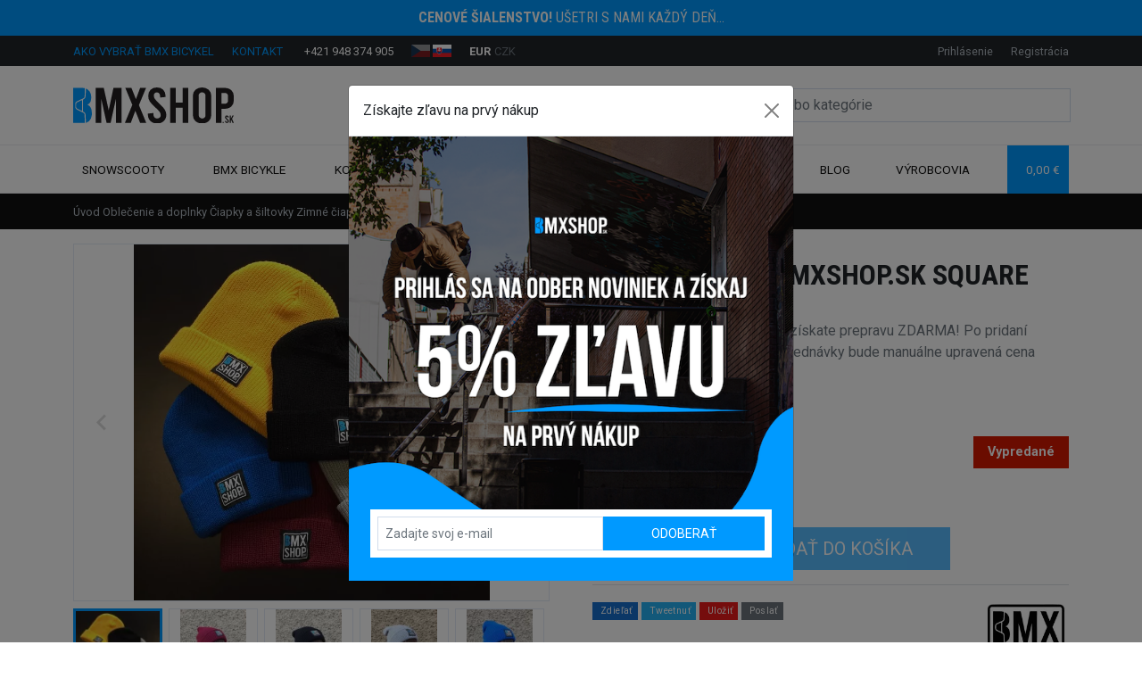

--- FILE ---
content_type: text/html; charset=utf-8
request_url: https://www.bmxshop.sk/zimna-ciapka-bmxshop-sk-square
body_size: 23676
content:
<!DOCTYPE html>
<html lang="sk" data-default-lang="sk" data-session-type="crawler" dir="ltr">
<head>
    <meta charset="UTF-8">
    <meta name="viewport" content="width=device-width,initial-scale=1">
    <meta name="format-detection" content="telephone=no">
    <meta name="robots" content="index,follow">
    <link rel="alternate" hreflang="x-default" href="https://www.bmxshop.sk/zimna-ciapka-bmxshop-sk-square">
    <link rel="alternate" hreflang="cs" href="https://www.bmxshop.sk/cs/zimni-cepice-bmxshop-cz-square">
    <link rel="alternate" hreflang="sk" href="https://www.bmxshop.sk/zimna-ciapka-bmxshop-sk-square">
    <title>Zimná čiapka BMXSHOP.sk Square | BMXSHOP.sk</title>
    <meta name="description" content="Pridaním tejto čiapky do košíka získate prepravu ZDARMA! Po pridaní produtu do košíka a odoslání objednávky bude manuálne upravená cena prepravy na nulovú hodnotu.">
    <meta name="keywords" content="bmx">
    <meta property="og:url" content="https://www.bmxshop.sk/zimna-ciapka-bmxshop-sk-square">
    <meta property="og:type" content="website">
    <meta property="og:site_name" content="BMXSHOP.sk">
    <meta property="og:title" content="Zimná čiapka BMXSHOP.sk Square | BMXSHOP.sk">
    <meta property="og:description" content="Pridaním tejto čiapky do košíka získate prepravu ZDARMA! Po pridaní produtu do košíka a odoslání objednávky bude manuálne upravená cena prepravy na nulovú hodnotu.">
    <meta property="og:image" content="https://www.bmxshop.sk/img/uploads/product/2021/09/6ebf83a7-d534-4c22-8598-de7c7ae9edad/zimna-ciapka-bmxshop.jpg">
    <link rel="preconnect" href="https://fonts.gstatic.com/" crossorigin>
    <link rel="stylesheet" href="https://fonts.googleapis.com/css?family=IBM Plex Sans:300,400,700,900&display=swap&subset=latin-ext">
    <style>
        :root {
            --font-title: "IBM Plex Sans";--font-text: "IBM Plex Sans";--color-primary: #0f6dd4;--color-secondary: #0d5db4;--text-color: #111111;--text-color-muted: #6c757d;--text-color-primary: #0f6dd4;--text-color-secondary: #0d5db4;--background-color: #FFFFFF;--background-image: url("");--background-image-position: top;--background-image-repeat: no-repeat;--background-image-fixed: scroll;--footer-background-color: #111111;--menu-background-color: #0f6dd4;--menu-text-color: #ffffff;--mobile-menu-background-color: #0f6dd4;--mobile-menu-text-color: #ffffff;--menu-height: 3rem;--menu-font-size: 1rem;--button-background-color: #0f6dd4;--button-background-color-active: #0d5db4;--button-text-color: #ffffff;--button-text-color-active: #ffffff;--button-radius: 0.25rem;--button-border-size: 0rem;--button-border-color: transparent;--button-border-color-active: transparent;--product-button-background-color-detail: #0f6dd4;--product-button-background-color-detail-active: #0c55a4;--product-button-text-color-detail: #ffffff;--product-button-background-color-buy: #32ad24;--product-button-background-color-buy-active: #26831b;--product-button-text-color-buy: #ffffff;--product-badge-radius: 0.25rem;--product-badge-color-new: #0f6dd4;--product-badge-text-color-new: #ffffff;--product-badge-color-discount: #d61900;--product-badge-text-color-discount: #ffffff;--product-badge-color-percentage: #fff032;--product-badge-text-color-percentage: #000000;--product-list-gutter-size: 1.5rem;--product-image-size: 100%;--block-radius: 0.25rem;--block-border-size: 1px;--block-border-color: #00000010;--form-control-border-size: 1px;--form-control-border-color: #00000030;--form-control-border-color-active: #0f6dd4;--form-control-radius: 0.25rem;
        }
    </style>
    <link rel="stylesheet" href="/css/style.css?tag=1724313976">
    <link rel="canonical" href="https://www.bmxshop.sk/zimna-ciapka-bmxshop-sk-square">
    <link rel="icon" type="image/png" href="/img/thumbs/2f910434-9cc4-40f6-b872-fd915fb91151/o0mra7qq-16x16.webp" sizes="16x16">
    <link rel="icon" type="image/png" href="/img/thumbs/2f910434-9cc4-40f6-b872-fd915fb91151/o0mra7qq-32x32.webp" sizes="32x32">
    <link rel="icon" type="image/png" href="/img/thumbs/2f910434-9cc4-40f6-b872-fd915fb91151/o0mra7qq-48x48.webp" sizes="48x48">
    <link rel="icon" type="image/png" href="/img/thumbs/2f910434-9cc4-40f6-b872-fd915fb91151/o0mra7qq-96x96.webp" sizes="96x96">
    <link rel="icon" type="image/png" href="/img/thumbs/2f910434-9cc4-40f6-b872-fd915fb91151/o0mra7qq-192x192.webp" sizes="192x192">
    <link rel="icon" type="image/png" href="/img/thumbs/2f910434-9cc4-40f6-b872-fd915fb91151/o0mra7qq-256x256.webp" sizes="256x256">
        <meta name="facebook-domain-verification" content="xm6zpnylxcg40jxc3xct7twk1qh42g" />
<style>
  button[data-bs-target="#delivery"] {
    display: none!important;
  }
  .badge-christmas {
    display: none!important;
  }
</style>
</head>
<body data-domain="www.bmxshop.sk" data-presenter="Product" data-action="default" data-content-id="6342">

<div class="ajax-spinner" id="ajax-spinner"><div class="lds-roller"><div></div><div></div><div></div><div></div><div></div><div></div><div></div><div></div></div></div>
<div class="site" itemscope itemtype="https://schema.org/WebSite">
    <meta itemprop="headline" content="Zimná čiapka BMXSHOP.sk Square">
    <meta itemprop="url" content="https://www.bmxshop.sk">
    <meta itemprop="text" content="Pridaním tejto čiapky do košíka získate prepravu ZDARMA! Po pridaní produtu do košíka a odoslání objednávky bude manuálne upravená cena prepravy na nulovú hodnotu.">
<header>
    <div class="header-top">
        <a href="/akcie"><div class="bg-primary py-2 text-white text-center font-special text-uppercase translation-inline"><p><strong>Cenové šialenstvo!</strong> Ušetri s nami každý deň...</p></div></a>
        <div class="header-topbar">
            <div class="container">
                <div class="d-flex justify-content-between">
                    <div>
                        <ul>
                            <li>
                                <a class="d-none d-lg-inline-block text-uppercase text-primary me-3" href="/ako-vybrat-bmx-bicykel">Ako vybrať BMX bicykel</a>
                                <a class="d-none d-lg-inline-block text-uppercase text-primary me-3" href="/kontakt">Kontakt</a>
                                <span class="d-inline-block">
                                    <span class="iconify fs-6 text-primary me-1" data-icon="carbon:phone-filled" data-inline="false"></span>
                                    <a class="text-white" href="tel:+421 948 374 905">+421 948 374 905</a>
                                </span>
                            </li>
                            <li class="locales" id="snippet--languageSwitch">
                                <a href="/cs/zimni-cepice-bmxshop-cz-square">
                                    <img height="14" src="/assets/admin/img/langs/cs.svg" alt="Czech" title="Czech" class="inactive">
                                </a>
                                <a href="/zimna-ciapka-bmxshop-sk-square">
                                    <img height="14" src="/assets/admin/img/langs/sk.svg" alt="Slovak" title="Slovak">
                                </a>
                            </li>
                            <li>
                                <a href="/zimna-ciapka-bmxshop-sk-square?currencyCode=EUR&amp;do=changeCurrency" class="text-white fw-bold">EUR</a>
                                <a href="/zimna-ciapka-bmxshop-sk-square?currencyCode=CZK&amp;do=changeCurrency" class="text-muted">CZK</a>
                            </li>
                        </ul>
                    </div>
                    <div id="snippet--headerCustomerArea">
                        <ul>
                            <li>
                                <a data-bs-toggle="modal" data-bs-target="#sign-in-modal" href="#">Prihlásenie</a>
                            </li>
                            <li>
                                <a data-bs-toggle="modal" data-bs-target="#sign-up-modal" href="#">Registrácia</a>
                            </li>
                        </ul>
                    </div>
                </div>
            </div>
        </div>
        <div class="container">
            <div class="d-xl-flex justify-content-between align-items-center py-xl-4">
                <div class="d-none d-xl-block">
                    <a href="https://www.bmxshop.sk">
                            <img class="header-logo" width="180" src="/img/uploads/system/2021/10/af6c307c-fb51-4506-89e5-d1bac5b09aa1/logo.svg" alt="BMXSHOP.sk logo">
                    </a>
                </div>
                <div class="header-search collapse" id="navbarSearch">
<form class="d-flex search-form" action="/vyhladavanie" itemscope itemprop="potentialAction" itemtype="https://schema.org/SearchAction">
    <meta itemprop="target" content="https://www.bmxshop.sk/vyhladavanie?query={query}">
    <div class="input-group">
        <input class="form-control" type="search" name="query" autocomplete="off" placeholder="Vyhľadávajte produkty alebo kategórie"  itemprop="query-input">
        <button class="btn btn-outline-primary" type="submit" aria-label="Search">
            <span class="iconify fs-5" data-icon="bx:bx-search" data-inline="false"></span>
        </button>
        <button class="btn btn-outline-primary search-hide" type="button" data-bs-toggle="collapse" data-bs-target="#navbarSearch">
            <span class="iconify fs-5" data-icon="bi:x" data-inline="false"></span>
        </button>
    </div>
    <div class="search-results"></div>
</form>
                </div>
            </div>
        </div>
    </div>
    <div class="header-nav">
        <div class="header-sticky">
            <div class="container">
                <nav class="navbar navbar-light navbar-expand-xl navbar-top">
                    <div>
                        <button class="navbar-toggler" type="button" data-bs-toggle="collapse" data-bs-target="#navbarSupportedContent" aria-controls="navbarSupportedContent" aria-expanded="false" aria-label="Toggle navigation">
                            <span class="iconify fs-4" data-icon="cil:menu" data-inline="false"></span>
                        </button>
                        <a class="navbar-brand d-xl-none" href="https://www.bmxshop.sk">
                                <img src="/img/uploads/system/2021/10/af6c307c-fb51-4506-89e5-d1bac5b09aa1/logo.svg" alt="BMXSHOP.sk logo">
                        </a>
                    </div>

                    <div class="d-flex">
                        <button class="navbar-toggler navbar-search" type="button" data-bs-toggle="collapse" data-bs-target="#navbarSearch" aria-controls="navbarSearch" aria-expanded="false" aria-label="Toggle search">
                            <span class="iconify fs-4" data-icon="bx:bx-search" data-inline="false"></span>
                        </button>

                        <div class="navbar-toggler basket" data-bs-toggle="modal" data-bs-target="#basket-modal" id="snippet--basketMobile">
                            <div class="d-flex align-items-center">
                                <span class="iconify fs-5 me-2" data-icon="feather:shopping-cart" data-inline="false"></span>
                                <div class="basket-quantity d-inline-block d-sm-none">0</div>
                                <div class="d-flex flex-column basket-label">
                                    <div>Košík</div>
                                </div>
                            </div>
                        </div>
                    </div>

                    <div class="collapse navbar-collapse mw-100" id="navbarSupportedContent">
                        <ul class="navbar-nav d-flex justify-content-between w-100">
                                        <li class="nav-item dropdown">
                                            <a class="nav-link dropdown-toggle d-flex align-items-center" role="button" href="/snowscooty">
                                                Snowscooty
                                                <span class="iconify text-black-50 ms-1 d-none d-xl-inline" data-icon="carbon:chevron-down" data-inline="false"></span>
                                            </a>
                                            <a class="mobile-dropdown d-xl-none" href="#" id="navbarDropdown" data-bs-toggle="dropdown" aria-haspopup="true" aria-expanded="false" role="button">
                                                <span class="iconify text-black-50 fs-3" data-icon="bi:plus" data-inline="false"></span>
                                            </a>
                                            <ul class="dropdown-menu" aria-labelledby="navbarDropdown">
                                                <li>
                                                    <a class="dropdown-item" href="/snowscoot-komplety">Snowscoot komplety</a>
                                                </li>
                                                <li>
                                                    <a class="dropdown-item" href="/snowscoot-prislusenstvo">Snowscoot príslušenstvo</a>
                                                </li>
                                            </ul>
                                        </li>
                                        <li class="nav-item dropdown">
                                            <a class="nav-link dropdown-toggle d-flex align-items-center" role="button" href="/bmx-bicykle">
                                                BMX Bicykle
                                                <span class="iconify text-black-50 ms-1 d-none d-xl-inline" data-icon="carbon:chevron-down" data-inline="false"></span>
                                            </a>
                                            <a class="mobile-dropdown d-xl-none" href="#" id="navbarDropdown" data-bs-toggle="dropdown" aria-haspopup="true" aria-expanded="false" role="button">
                                                <span class="iconify text-black-50 fs-3" data-icon="bi:plus" data-inline="false"></span>
                                            </a>
                                            <div class="dropdown-menu mega-menu pb-4" aria-labelledby="navbarDropdown">
                                                <div class="row gx-0">
                                                    <div class="col-xl-9">
                                                        <div class="row">
                                                            <div class="col-xl-6">
                                                                <div class="px-4 pr-lg-0">
                                                                    <div>
                                                                        <div class="d-flex flex-column flex-lg-row justify-content-lg-between align-items-lg-center mt-3">
                                                                            <div class="heading heading-md fs-5 text-uppercase text-white font-special mb-0">Veľkosť kolies</div>
                                                                        </div>
                                                                        <div class="">
                                                                                <a class="d-inline-block badge bg-dark" href="/bmx-12">BMX 12"</a>
                                                                                <a class="d-inline-block badge bg-dark" href="/bmx-14">BMX 14"</a>
                                                                                <a class="d-inline-block badge bg-dark" href="/bmx-16">BMX 16"</a>
                                                                                <a class="d-inline-block badge bg-dark" href="/bmx-18">BMX 18"</a>
                                                                                <a class="d-inline-block badge bg-dark" href="/bmx-20">BMX 20"</a>
                                                                                <a class="d-inline-block badge bg-dark" href="/bmx-22">BMX 22"</a>
                                                                        </div>
                                                                    </div>
                                                                    <div class="d-block">
                                                                        <div class="border-top border-dark mt-3"></div>
                                                                    </div>
                                                                    <div>
                                                                        <div class="heading heading-md fs-5 text-uppercase text-white font-special mt-3 mb-0">Cena</div>
                                                                        <div>
                                                                                <a class="d-inline-block badge bg-dark" href="/bmx-do-400eur">BMX do 400€</a>
                                                                                <a class="d-inline-block badge bg-dark" href="/bmx-od-400eur-600eur">BMX od 400€ - 600€</a>
                                                                                <a class="d-inline-block badge bg-dark" href="/bmx-od-600eur-800eur">BMX od 600€ - 800€</a>
                                                                                <a class="d-inline-block badge bg-dark" href="/bmx-nad-800eur">BMX nad 800€</a>
                                                                        </div>
                                                                    </div>
                                                                    <div class="d-block">
                                                                        <div class="border-top border-dark mt-3"></div>
                                                                    </div>
                                                                    <div>
                                                                        <div class="heading heading-md fs-5 text-uppercase text-white font-special mt-3 mb-0">Úroveň jazdenia</div>
                                                                        <div>
                                                                                <a class="d-inline-block badge bg-dark" href="/bmx-pre-deti-do-150cm">Deti do 150cm</a>
                                                                                <a class="d-inline-block badge bg-dark" href="/zaciatocnici">Začiatočníci</a>
                                                                                <a class="d-inline-block badge bg-dark" href="/pokrocili">Pokročilí</a>
                                                                                <a class="d-inline-block badge bg-dark" href="/pro">Pro</a>
                                                                        </div>
                                                                    </div>
                                                                </div>
                                                            </div>
                                                            <div class="col-xl-6">
                                                                <div class="px-4 pr-lg-0">
                                                                    <div class="d-block d-xl-none">
                                                                        <div class="border-top border-dark mt-3"></div>
                                                                    </div>
                                                                    <div class="heading heading-md fs-5 text-uppercase text-white font-special mt-3 mb-0">Výrobcovia</div>
                                                                    <div class="row">
                                                                        <div class="col-6 text-center brand-category">
                                                                            <div class="item">
                                                                                <a href="/academy-bikes">Academy Bikes</a>
                                                                            </div>
                                                                        </div>
                                                                        <div class="col-6 text-center brand-category">
                                                                            <div class="item">
                                                                                <a href="/colony-bmx">COLONY BMX</a>
                                                                            </div>
                                                                        </div>
                                                                        <div class="col-6 text-center brand-category">
                                                                            <div class="item">
                                                                                <a href="/ctm-bmx">CTM BMX</a>
                                                                            </div>
                                                                        </div>
                                                                        <div class="col-6 text-center brand-category">
                                                                            <div class="item">
                                                                                <a href="/cult-bmx">Cult BMX</a>
                                                                            </div>
                                                                        </div>
                                                                        <div class="col-6 text-center brand-category">
                                                                            <div class="item">
                                                                                <a href="/befly-bmx">Befly BMX</a>
                                                                            </div>
                                                                        </div>
                                                                        <div class="col-6 text-center brand-category">
                                                                            <div class="item">
                                                                                <a href="/dk-bmx-bicykle">DK BMX</a>
                                                                            </div>
                                                                        </div>
                                                                        <div class="col-6 text-center brand-category">
                                                                            <div class="item">
                                                                                <a href="/fiend-bmx">Fiend BMX</a>
                                                                            </div>
                                                                        </div>
                                                                        <div class="col-6 text-center brand-category">
                                                                            <div class="item">
                                                                                <a href="/fit-bike-co-bmx">FIT Bike Co. BMX</a>
                                                                            </div>
                                                                        </div>
                                                                        <div class="col-6 text-center brand-category">
                                                                            <div class="item">
                                                                                <a href="/haro-bmx">Haro BMX</a>
                                                                            </div>
                                                                        </div>
                                                                        <div class="col-6 text-center brand-category">
                                                                            <div class="item">
                                                                                <a href="/kink-bmx">Kink BMX</a>
                                                                            </div>
                                                                        </div>
                                                                        <div class="col-6 text-center brand-category">
                                                                            <div class="item">
                                                                                <a href="/mafia-bmx">MAFIA BMX</a>
                                                                            </div>
                                                                        </div>
                                                                        <div class="col-6 text-center brand-category">
                                                                            <div class="item">
                                                                                <a href="/radio-bmx">Radio BMX</a>
                                                                            </div>
                                                                        </div>
                                                                        <div class="col-6 text-center brand-category">
                                                                            <div class="item">
                                                                                <a href="/si-bmx">SI BMX</a>
                                                                            </div>
                                                                        </div>
                                                                        <div class="col-6 text-center brand-category">
                                                                            <div class="item">
                                                                                <a href="/stolen-bmx">Stolen BMX</a>
                                                                            </div>
                                                                        </div>
                                                                        <div class="col-6 text-center brand-category">
                                                                            <div class="item">
                                                                                <a href="/stranger-bmx">Stranger BMX</a>
                                                                            </div>
                                                                        </div>
                                                                        <div class="col-6 text-center brand-category">
                                                                            <div class="item">
                                                                                <a href="/subrosa-bmx">Subrosa BMX</a>
                                                                            </div>
                                                                        </div>
                                                                        <div class="col-6 text-center brand-category">
                                                                            <div class="item">
                                                                                <a href="/sunday-bmx">Sunday BMX</a>
                                                                            </div>
                                                                        </div>
                                                                        <div class="col-6 text-center brand-category">
                                                                            <div class="item">
                                                                                <a href="/tall-order-bmx">Tall order BMX</a>
                                                                            </div>
                                                                        </div>
                                                                        <div class="col-6 text-center brand-category">
                                                                            <div class="item">
                                                                                <a href="/verde-bmx">Verde BMX</a>
                                                                            </div>
                                                                        </div>
                                                                        <div class="col-6 text-center brand-category">
                                                                            <div class="item">
                                                                                <a href="/wethepeople-bmx">Wethepeople BMX</a>
                                                                            </div>
                                                                        </div>
                                                                    </div>
                                                                </div>
                                                            </div>
                                                        </div>
                                                    </div>
                                                    <div class="col-xl-3">
                                                        <div class="px-4 pl-lg-0 mt-3">
                                                            <a class="d-flex justify-content-between align-items-center badge badge-main mb-2 bg-white text-start" href="/bmx-bicykle">
                                                                <span><b>Všetky BMX bicykle</b></span>
                                                                <i class="iconify" data-icon="carbon:arrow-right"></i>
                                                            </a>
                                                            <a class="d-flex justify-content-between align-items-center badge badge-main mb-2 bg-white text-start" href="/cruisery">
                                                                <span>Cruisery</span>
                                                                <i class="iconify" data-icon="carbon:arrow-right"></i>
                                                            </a>
                                                            <a class="d-flex justify-content-between align-items-center badge badge-main mb-2 bg-white text-start" href="/bmx-race">
                                                                <span>BMX Race</span>
                                                                <i class="iconify" data-icon="carbon:arrow-right"></i>
                                                            </a>
                                                            <a class="d-flex justify-content-between align-items-center badge badge-main mb-2 bg-white text-start" href="/dirt-freestyle-bicykle">
                                                                <span>Dirt</span>
                                                                <i class="iconify" data-icon="carbon:arrow-right"></i>
                                                            </a>
                                                                <a class="d-flex justify-content-between align-items-center badge badge-main mb-2 bg-white text-start" href="/mini-bmx">
                                                                    <span>Mini BMX</span>
                                                                    <i class="iconify" data-icon="carbon:arrow-right"></i>
                                                                </a>
                                                                <a class="d-flex justify-content-between align-items-center badge badge-main mb-2 bg-white text-start" href="/bmx-na-sklade">
                                                                    <span>BMX NA SKLADE</span>
                                                                    <i class="iconify" data-icon="carbon:arrow-right"></i>
                                                                </a>
                                                            <a class="d-flex justify-content-between align-items-center badge badge-main mb-2 bg-primary text-start" href="/vypredaj-bmx">
                                                                <span class="text-white">Výpredaj BMX</span>
                                                                <i class="iconify" data-icon="carbon:arrow-right"></i>
                                                            </a>
                                                        </div>
                                                    </div>
                                                </div>
                                            </div>
                                        </li>
                                        <li class="nav-item dropdown">
                                            <a class="nav-link dropdown-toggle d-flex align-items-center" role="button" href="/komponenty">
                                                Komponenty
                                                <span class="iconify text-black-50 ms-1 d-none d-xl-inline" data-icon="carbon:chevron-down" data-inline="false"></span>
                                            </a>
                                            <a class="mobile-dropdown dropdown-toggle-multi d-xl-none" aria-label="Dropdown menu toggle" href="#">
                                                <span class="iconify text-black-50 fs-3" data-icon="bi:plus" data-inline="false"></span>
                                            </a>
                                            <div class="dropdown-menu mega-menu pb-3 pt-3 px-4" aria-labelledby="navbarDropdown">
                                                <div class="row">
                                                        <div  class="col-6 col-md-6 col-lg-4 text-center category">
                                                                <div class="dropdown mb-2">
                                                                    <a class="w-100 d-inline-block badge bg-dark text-start p-0" href="/ramy-na-bmx-bicykle">
                                                                        <img src="/img/thumbs/017abe20-ca29-4e16-9084-9e0779a41a84/ramy-100x0.webp" alt="Rámy" width="40" height="40">
                                                                        <span class="d-inline-block ms-2 my-1">Rámy</span>
                                                                    </a>
                                                                        <a class="dropdown-toggle-multi" aria-label="Dropdown menu toggle" href="#">
                                                                            <span class="iconify text-white fs-3 opacity-1" data-icon="bi:plus" data-inline="false"></span>
                                                                        </a>
                                                                        <div class="dropdown-menu dropdown-submenu position-relative pb-2 mt-1" aria-labelledby="navbarDropdown">
                                                                                <div class="dropdown mb-1">
                                                                                    <a class="d-block text-start small badge bg-dark mb-1" href="/ramy">Rámy</a>
                                                                                </div>
                                                                                <div class="dropdown mb-1">
                                                                                    <a class="d-block text-start small badge bg-dark mb-1" href="/brzdovy-hardware">Brzdový hardware</a>
                                                                                </div>
                                                                                <div class="dropdown mb-1">
                                                                                    <a class="d-block text-start small badge bg-dark mb-1" href="/prislusenstvo-k-ramom">Príslušenstvo k rámom</a>
                                                                                </div>
                                                                        </div>
                                                                </div>
                                                                <div class="dropdown mb-2">
                                                                    <a class="w-100 d-inline-block badge bg-dark text-start p-0" href="/kluky-prevodniky-pedale-a-retaze">
                                                                        <img src="/img/thumbs/679ee44b-5f60-44c8-8ed3-eb7d4a735cee/kluky-prevodniky-pedale-retaze-100x0.webp" alt="Kľuky, prevodníky, pedále a reťaze" width="40" height="40">
                                                                        <span class="d-inline-block ms-2 my-1">Kľuky, prevodníky, pedále a reťaze</span>
                                                                    </a>
                                                                        <a class="dropdown-toggle-multi" aria-label="Dropdown menu toggle" href="#">
                                                                            <span class="iconify text-white fs-3 opacity-1" data-icon="bi:plus" data-inline="false"></span>
                                                                        </a>
                                                                        <div class="dropdown-menu dropdown-submenu position-relative pb-2 mt-1" aria-labelledby="navbarDropdown">
                                                                                <div class="dropdown mb-1">
                                                                                    <a class="d-block text-start small badge bg-dark mb-1" href="/kluky">Kľuky</a>
                                                                                </div>
                                                                                <div class="dropdown mb-1">
                                                                                    <a class="d-block text-start small badge bg-dark mb-1" href="/pedale">Pedále</a>
                                                                                </div>
                                                                                <div class="dropdown mb-1">
                                                                                    <a class="d-block text-start small badge bg-dark mb-1" href="/prevodniky-na-bmx-bicykel">Prevodníky</a>
                                                                                </div>
                                                                                <div class="dropdown mb-1">
                                                                                    <a class="d-block text-start small badge bg-dark mb-1" href="/retaze">Reťaze</a>
                                                                                </div>
                                                                                <div class="dropdown mb-1">
                                                                                    <a class="d-block text-start small badge bg-dark mb-1" href="/guardy-prevodnikov">Guardy prevodníkov</a>
                                                                                </div>
                                                                                <div class="dropdown mb-1">
                                                                                    <a class="d-block text-start small badge bg-dark mb-1" href="/stredove-osky-a-skrutky">Stredové osky a skrutky</a>
                                                                                </div>
                                                                                <div class="dropdown mb-1">
                                                                                    <a class="d-block text-start small badge bg-dark mb-1" href="/prislusenstvo-k-prevodnikom">Príslušenstvo</a>
                                                                                </div>
                                                                        </div>
                                                                </div>
                                                                <div class="dropdown mb-2">
                                                                    <a class="w-100 d-inline-block badge bg-dark text-start p-0" href="/predstavce-a-riaditka">
                                                                        <img src="/img/thumbs/c46f50e9-a0cd-4089-98f4-1821242e1f0f/predstavce-raditka-100x0.webp" alt="Predstavce a riaditká" width="40" height="40">
                                                                        <span class="d-inline-block ms-2 my-1">Predstavce a riaditká</span>
                                                                    </a>
                                                                        <a class="dropdown-toggle-multi" aria-label="Dropdown menu toggle" href="#">
                                                                            <span class="iconify text-white fs-3 opacity-1" data-icon="bi:plus" data-inline="false"></span>
                                                                        </a>
                                                                        <div class="dropdown-menu dropdown-submenu position-relative pb-2 mt-1" aria-labelledby="navbarDropdown">
                                                                                <div class="dropdown mb-1">
                                                                                    <a class="d-block text-start small badge bg-dark mb-1" href="/riaditka">Riaditká</a>
                                                                                </div>
                                                                                <div class="dropdown mb-1">
                                                                                    <a class="d-block text-start small badge bg-dark mb-1" href="/predstavce">Predstavce</a>
                                                                                </div>
                                                                                <div class="dropdown mb-1">
                                                                                    <a class="d-block text-start small badge bg-dark mb-1" href="/skrutky-do-predstavcov">Skrutky do predstavcov</a>
                                                                                </div>
                                                                        </div>
                                                                </div>
                                                                <div class="dropdown mb-2">
                                                                    <a class="w-100 d-inline-block badge bg-dark text-start p-0" href="/sedla-sedlovky-a-objimky">
                                                                        <img src="/img/thumbs/f2368509-f9b0-4be5-ad33-ac2a6beba092/sedla-sedlovky-objimky-100x0.webp" alt="Sedlá, sedlovky a objímky" width="40" height="40">
                                                                        <span class="d-inline-block ms-2 my-1">Sedlá, sedlovky a objímky</span>
                                                                    </a>
                                                                        <a class="dropdown-toggle-multi" aria-label="Dropdown menu toggle" href="#">
                                                                            <span class="iconify text-white fs-3 opacity-1" data-icon="bi:plus" data-inline="false"></span>
                                                                        </a>
                                                                        <div class="dropdown-menu dropdown-submenu position-relative pb-2 mt-1" aria-labelledby="navbarDropdown">
                                                                                <div class="dropdown mb-1">
                                                                                    <a class="d-block text-start small badge bg-dark mb-1" href="/sedla">Sedlá</a>
                                                                                </div>
                                                                                <div class="dropdown mb-1">
                                                                                    <a class="d-block text-start small badge bg-dark mb-1" href="/sedlovky">Sedlovky</a>
                                                                                </div>
                                                                                <div class="dropdown mb-1">
                                                                                    <a class="d-block text-start small badge bg-dark mb-1" href="/sedlove-objimky">Sedlové objímky</a>
                                                                                </div>
                                                                        </div>
                                                                </div>
                                                                <div class="dropdown mb-2">
                                                                    <a class="w-100 d-inline-block badge bg-dark text-start p-0" href="/sety-komponentov">
                                                                        <img src="/img/thumbs/201aea62-1332-447f-ac14-b1437fc40cab/sety-komponentov-100x0.webp" alt="Sety komponentov" width="40" height="40">
                                                                        <span class="d-inline-block ms-2 my-1">Sety komponentov</span>
                                                                    </a>
                                                                </div>
                                                        </div>
                                                        <div  class="col-6 col-md-6 col-lg-4 text-center category">
                                                                <div class="dropdown mb-2">
                                                                    <a class="w-100 d-inline-block badge bg-dark text-start p-0" href="/stredove-a-hlavove-zlozenia">
                                                                        <img src="/img/thumbs/7f9f7fe7-b32a-4f4f-bf90-ac1c5246ef35/stredove-hlavove-zlozenia-100x0.webp" alt="Stredové a hlavové zloženia" width="40" height="40">
                                                                        <span class="d-inline-block ms-2 my-1">Stredové a hlavové zloženia</span>
                                                                    </a>
                                                                        <a class="dropdown-toggle-multi" aria-label="Dropdown menu toggle" href="#">
                                                                            <span class="iconify text-white fs-3 opacity-1" data-icon="bi:plus" data-inline="false"></span>
                                                                        </a>
                                                                        <div class="dropdown-menu dropdown-submenu position-relative pb-2 mt-1" aria-labelledby="navbarDropdown">
                                                                                <div class="dropdown mb-1">
                                                                                    <a class="d-block text-start small badge bg-dark mb-1" href="/hlavove-zlozenia">Hlavové zloženia</a>
                                                                                </div>
                                                                                <div class="dropdown mb-1">
                                                                                    <a class="d-block text-start small badge bg-dark mb-1" href="/stredove-zlozenia">Stredové zloženia</a>
                                                                                </div>
                                                                        </div>
                                                                </div>
                                                                <div class="dropdown mb-2">
                                                                    <a class="w-100 d-inline-block badge bg-dark text-start p-0" href="/naboje-rafiky-vyplety">
                                                                        <img src="/img/thumbs/b3e868e0-6cb3-4720-ae5b-0cc8d4716481/naboje-rafiky-vyplety-100x0.webp" alt="Náboje, ráfiky, výplety ..." width="40" height="40">
                                                                        <span class="d-inline-block ms-2 my-1">Náboje, ráfiky, výplety ...</span>
                                                                    </a>
                                                                        <a class="dropdown-toggle-multi" aria-label="Dropdown menu toggle" href="#">
                                                                            <span class="iconify text-white fs-3 opacity-1" data-icon="bi:plus" data-inline="false"></span>
                                                                        </a>
                                                                        <div class="dropdown-menu dropdown-submenu position-relative pb-2 mt-1" aria-labelledby="navbarDropdown">
                                                                                <div class="dropdown mb-1">
                                                                                    <a class="d-block text-start small badge bg-dark mb-1" href="/freecoastery">Freecoastery</a>
                                                                                </div>
                                                                                <div class="dropdown mb-1">
                                                                                    <a class="d-block text-start small badge bg-dark mb-1" href="/naboje-predne">Náboje predné</a>
                                                                                </div>
                                                                                <div class="dropdown mb-1">
                                                                                    <a class="d-block text-start small badge bg-dark mb-1" href="/naboje-zadne">Náboje zadné</a>
                                                                                </div>
                                                                                <div class="dropdown mb-1">
                                                                                    <a class="d-block text-start small badge bg-dark mb-1" href="/rafiky-na-bmx-bicykel">Ráfiky</a>
                                                                                        <a class="dropdown-toggle-multi" aria-label="Dropdown menu toggle" href="#">
                                                                                            <span class="iconify text-white fs-4 opacity-1" data-icon="bi:plus" data-inline="false"></span>
                                                                                        </a>
                                                                                        <div class="dropdown-menu dropdown-submenu position-relative pb-2 mt-1" aria-labelledby="navbarDropdown">
                                                                                            <a class="d-block text-start small badge bg-dark mb-1" href="/rafiky-bmx-20">Ráfiky BMX 20"</a>
                                                                                            <a class="d-block text-start small badge bg-dark mb-1" href="/rafiky-bmx-12-29">Ostatné veľkosti (12"-29")</a>
                                                                                        </div>
                                                                                </div>
                                                                                <div class="dropdown mb-1">
                                                                                    <a class="d-block text-start small badge bg-dark mb-1" href="/pasky-do-rafikov">Pásky do ráfikov</a>
                                                                                </div>
                                                                                <div class="dropdown mb-1">
                                                                                    <a class="d-block text-start small badge bg-dark mb-1" href="/spice">Špice</a>
                                                                                </div>
                                                                                <div class="dropdown mb-1">
                                                                                    <a class="d-block text-start small badge bg-dark mb-1" href="/niple">Niple</a>
                                                                                </div>
                                                                                <div class="dropdown mb-1">
                                                                                    <a class="d-block text-start small badge bg-dark mb-1" href="/nahradne-diely-pre-naboje">Náhradné diely pre náboje</a>
                                                                                        <a class="dropdown-toggle-multi" aria-label="Dropdown menu toggle" href="#">
                                                                                            <span class="iconify text-white fs-4 opacity-1" data-icon="bi:plus" data-inline="false"></span>
                                                                                        </a>
                                                                                        <div class="dropdown-menu dropdown-submenu position-relative pb-2 mt-1" aria-labelledby="navbarDropdown">
                                                                                            <a class="d-block text-start small badge bg-dark mb-1" href="/loziska">Ložiská</a>
                                                                                            <a class="d-block text-start small badge bg-dark mb-1" href="/osky">Osky</a>
                                                                                            <a class="d-block text-start small badge bg-dark mb-1" href="/drivery-a-volnobezky">Drivery a voľnobežky</a>
                                                                                            <a class="d-block text-start small badge bg-dark mb-1" href="/nahradne-diely-pre-freecoastery">Náhradné diely pre freecoastery</a>
                                                                                            <a class="d-block text-start small badge bg-dark mb-1" href="/ostatne-diely-pre-naboje">Ostatné diely pre náboje</a>
                                                                                            <a class="d-block text-start small badge bg-dark mb-1" href="/praporky-a-pruzinky">Praporky a pružinky</a>
                                                                                            <a class="d-block text-start small badge bg-dark mb-1" href="/skrutky-matice-a-konusy">Skrutky, matice a kónusy</a>
                                                                                        </div>
                                                                                </div>
                                                                        </div>
                                                                </div>
                                                                <div class="dropdown mb-2">
                                                                    <a class="w-100 d-inline-block badge bg-dark text-start p-0" href="/gripy-a-koncovky">
                                                                        <img src="/img/thumbs/d47135f1-ebf9-4723-b4fa-1b4e0dedaa01/gripy-koncovky-100x0.webp" alt="Gripy a koncovky" width="40" height="40">
                                                                        <span class="d-inline-block ms-2 my-1">Gripy a koncovky</span>
                                                                    </a>
                                                                        <a class="dropdown-toggle-multi" aria-label="Dropdown menu toggle" href="#">
                                                                            <span class="iconify text-white fs-3 opacity-1" data-icon="bi:plus" data-inline="false"></span>
                                                                        </a>
                                                                        <div class="dropdown-menu dropdown-submenu position-relative pb-2 mt-1" aria-labelledby="navbarDropdown">
                                                                                <div class="dropdown mb-1">
                                                                                    <a class="d-block text-start small badge bg-dark mb-1" href="/gripy">Gripy</a>
                                                                                </div>
                                                                                <div class="dropdown mb-1">
                                                                                    <a class="d-block text-start small badge bg-dark mb-1" href="/koncovky">Koncovky</a>
                                                                                </div>
                                                                        </div>
                                                                </div>
                                                                <div class="dropdown mb-2">
                                                                    <a class="w-100 d-inline-block badge bg-dark text-start p-0" href="/brzdy-bmx">
                                                                        <img src="/img/thumbs/99bb3dcd-dc22-4b7c-9759-b4c2b56ab460/brzdy-100x0.webp" alt="Brzdy" width="40" height="40">
                                                                        <span class="d-inline-block ms-2 my-1">Brzdy</span>
                                                                    </a>
                                                                        <a class="dropdown-toggle-multi" aria-label="Dropdown menu toggle" href="#">
                                                                            <span class="iconify text-white fs-3 opacity-1" data-icon="bi:plus" data-inline="false"></span>
                                                                        </a>
                                                                        <div class="dropdown-menu dropdown-submenu position-relative pb-2 mt-1" aria-labelledby="navbarDropdown">
                                                                                <div class="dropdown mb-1">
                                                                                    <a class="d-block text-start small badge bg-dark mb-1" href="/brzdove-packy">Brzdové páčky</a>
                                                                                </div>
                                                                                <div class="dropdown mb-1">
                                                                                    <a class="d-block text-start small badge bg-dark mb-1" href="/brzdove-celuste">Brzdové čeluste</a>
                                                                                </div>
                                                                                <div class="dropdown mb-1">
                                                                                    <a class="d-block text-start small badge bg-dark mb-1" href="/brzdove-sety">Brzdové sety</a>
                                                                                </div>
                                                                                <div class="dropdown mb-1">
                                                                                    <a class="d-block text-start small badge bg-dark mb-1" href="/brzdove-lanka-a-bowdeny">Brzdové lanká a bowdeny</a>
                                                                                </div>
                                                                                <div class="dropdown mb-1">
                                                                                    <a class="d-block text-start small badge bg-dark mb-1" href="/brzdove-prislusenstvo">Brzdové príslušenstvo</a>
                                                                                </div>
                                                                                <div class="dropdown mb-1">
                                                                                    <a class="d-block text-start small badge bg-dark mb-1" href="/gyro-twistery">Gyro/twistery</a>
                                                                                </div>
                                                                        </div>
                                                                </div>
                                                                <div class="dropdown mb-2">
                                                                    <a class="w-100 d-inline-block badge bg-dark text-start p-0" href="/prislusenstvo">
                                                                        <img src="/img/thumbs/83020f3e-689c-4b7f-90d8-1141d09e1984/prislusenstvo2-100x0.webp" alt="Príslušenstvo" width="40" height="40">
                                                                        <span class="d-inline-block ms-2 my-1">Príslušenstvo</span>
                                                                    </a>
                                                                        <a class="dropdown-toggle-multi" aria-label="Dropdown menu toggle" href="#">
                                                                            <span class="iconify text-white fs-3 opacity-1" data-icon="bi:plus" data-inline="false"></span>
                                                                        </a>
                                                                        <div class="dropdown-menu dropdown-submenu position-relative pb-2 mt-1" aria-labelledby="navbarDropdown">
                                                                                <div class="dropdown mb-1">
                                                                                    <a class="d-block text-start small badge bg-dark mb-1" href="/naradie">Náradie</a>
                                                                                </div>
                                                                                <div class="dropdown mb-1">
                                                                                    <a class="d-block text-start small badge bg-dark mb-1" href="/poukazky">Poukážky</a>
                                                                                </div>
                                                                                <div class="dropdown mb-1">
                                                                                    <a class="d-block text-start small badge bg-dark mb-1" href="/ostatne">Ostatné</a>
                                                                                </div>
                                                                                <div class="dropdown mb-1">
                                                                                    <a class="d-block text-start small badge bg-dark mb-1" href="/nalepky">Nálepky</a>
                                                                                </div>
                                                                                <div class="dropdown mb-1">
                                                                                    <a class="d-block text-start small badge bg-dark mb-1" href="/zamky">Zámky</a>
                                                                                </div>
                                                                                <div class="dropdown mb-1">
                                                                                    <a class="d-block text-start small badge bg-dark mb-1" href="/maziva">Mazivá</a>
                                                                                </div>
                                                                        </div>
                                                                </div>
                                                        </div>
                                                        <div  class="col-6 col-md-6 col-lg-4 text-center category">
                                                                <div class="dropdown mb-2">
                                                                    <a class="w-100 d-inline-block badge bg-dark text-start p-0" href="/vidlice-a-topbolty">
                                                                        <img src="/img/thumbs/03508533-f594-4a7e-8304-bdd7e5ca6a02/vidlice-topbolty-100x0.webp" alt="Vidlice a topbolty" width="40" height="40">
                                                                        <span class="d-inline-block ms-2 my-1">Vidlice a topbolty</span>
                                                                    </a>
                                                                        <a class="dropdown-toggle-multi" aria-label="Dropdown menu toggle" href="#">
                                                                            <span class="iconify text-white fs-3 opacity-1" data-icon="bi:plus" data-inline="false"></span>
                                                                        </a>
                                                                        <div class="dropdown-menu dropdown-submenu position-relative pb-2 mt-1" aria-labelledby="navbarDropdown">
                                                                                <div class="dropdown mb-1">
                                                                                    <a class="d-block text-start small badge bg-dark mb-1" href="/vidlice">Vidlice</a>
                                                                                </div>
                                                                                <div class="dropdown mb-1">
                                                                                    <a class="d-block text-start small badge bg-dark mb-1" href="/topbolty">Topbolty</a>
                                                                                </div>
                                                                                <div class="dropdown mb-1">
                                                                                    <a class="d-block text-start small badge bg-dark mb-1" href="/prislusenstvo-k-vidliciam">Príslušenstvo</a>
                                                                                </div>
                                                                        </div>
                                                                </div>
                                                                <div class="dropdown mb-2">
                                                                    <a class="w-100 d-inline-block badge bg-dark text-start p-0" href="/plaste-a-duse">
                                                                        <img src="/img/thumbs/ec5a2d13-9d75-45dc-9df1-b58e1f5bf35a/plaste-duse-100x0.webp" alt="Plášte a duše" width="40" height="40">
                                                                        <span class="d-inline-block ms-2 my-1">Plášte a duše</span>
                                                                    </a>
                                                                        <a class="dropdown-toggle-multi" aria-label="Dropdown menu toggle" href="#">
                                                                            <span class="iconify text-white fs-3 opacity-1" data-icon="bi:plus" data-inline="false"></span>
                                                                        </a>
                                                                        <div class="dropdown-menu dropdown-submenu position-relative pb-2 mt-1" aria-labelledby="navbarDropdown">
                                                                                <div class="dropdown mb-1">
                                                                                    <a class="d-block text-start small badge bg-dark mb-1" href="/plaste">Plášte</a>
                                                                                        <a class="dropdown-toggle-multi" aria-label="Dropdown menu toggle" href="#">
                                                                                            <span class="iconify text-white fs-4 opacity-1" data-icon="bi:plus" data-inline="false"></span>
                                                                                        </a>
                                                                                        <div class="dropdown-menu dropdown-submenu position-relative pb-2 mt-1" aria-labelledby="navbarDropdown">
                                                                                            <a class="d-block text-start small badge bg-dark mb-1" href="/plaste-bmx-20">Plášte BMX 20"</a>
                                                                                            <a class="d-block text-start small badge bg-dark mb-1" href="/plaste-bmx-12-29">Ostatné veľkosti (12"-29")</a>
                                                                                        </div>
                                                                                </div>
                                                                                <div class="dropdown mb-1">
                                                                                    <a class="d-block text-start small badge bg-dark mb-1" href="/duse">Duše</a>
                                                                                        <a class="dropdown-toggle-multi" aria-label="Dropdown menu toggle" href="#">
                                                                                            <span class="iconify text-white fs-4 opacity-1" data-icon="bi:plus" data-inline="false"></span>
                                                                                        </a>
                                                                                        <div class="dropdown-menu dropdown-submenu position-relative pb-2 mt-1" aria-labelledby="navbarDropdown">
                                                                                            <a class="d-block text-start small badge bg-dark mb-1" href="/duse-bmx-20">Duše BMX 20"</a>
                                                                                            <a class="d-block text-start small badge bg-dark mb-1" href="/duse-bmx-12-29">Ostatné veľkosti (12"-29")</a>
                                                                                        </div>
                                                                                </div>
                                                                        </div>
                                                                </div>
                                                                <div class="dropdown mb-2">
                                                                    <a class="w-100 d-inline-block badge bg-dark text-start p-0" href="/pegy-vosky-a-hubguardy">
                                                                        <img src="/img/thumbs/042226d4-9e39-4373-821e-d3be3baf5224/pegy-vosky-hubguardy-100x0.webp" alt="Pegy, vosky a hubguardy" width="40" height="40">
                                                                        <span class="d-inline-block ms-2 my-1">Pegy, vosky a hubguardy</span>
                                                                    </a>
                                                                        <a class="dropdown-toggle-multi" aria-label="Dropdown menu toggle" href="#">
                                                                            <span class="iconify text-white fs-3 opacity-1" data-icon="bi:plus" data-inline="false"></span>
                                                                        </a>
                                                                        <div class="dropdown-menu dropdown-submenu position-relative pb-2 mt-1" aria-labelledby="navbarDropdown">
                                                                                <div class="dropdown mb-1">
                                                                                    <a class="d-block text-start small badge bg-dark mb-1" href="/pegy">Pegy</a>
                                                                                </div>
                                                                                <div class="dropdown mb-1">
                                                                                    <a class="d-block text-start small badge bg-dark mb-1" href="/hubguardy">Hubguardy</a>
                                                                                        <a class="dropdown-toggle-multi" aria-label="Dropdown menu toggle" href="#">
                                                                                            <span class="iconify text-white fs-4 opacity-1" data-icon="bi:plus" data-inline="false"></span>
                                                                                        </a>
                                                                                        <div class="dropdown-menu dropdown-submenu position-relative pb-2 mt-1" aria-labelledby="navbarDropdown">
                                                                                            <a class="d-block text-start small badge bg-dark mb-1" href="/predne-hubguardy">Predné hubguardy</a>
                                                                                            <a class="d-block text-start small badge bg-dark mb-1" href="/zadne-hubguardy">Zadné hubguardy</a>
                                                                                        </div>
                                                                                </div>
                                                                                <div class="dropdown mb-1">
                                                                                    <a class="d-block text-start small badge bg-dark mb-1" href="/obaly-na-pegy">Obaly na pegy</a>
                                                                                </div>
                                                                                <div class="dropdown mb-1">
                                                                                    <a class="d-block text-start small badge bg-dark mb-1" href="/vosky">Vosky</a>
                                                                                </div>
                                                                        </div>
                                                                </div>
                                                                <div class="dropdown mb-2">
                                                                    <a class="w-100 d-inline-block badge bg-dark text-start p-0" href="/zapletene-kolesa-bmx">
                                                                        <img src="/img/thumbs/c03d8549-688f-415b-bbac-f0bb20ea8d4d/zapletene-kolesa-100x0.webp" alt="Zapletené kolesá" width="40" height="40">
                                                                        <span class="d-inline-block ms-2 my-1">Zapletené kolesá</span>
                                                                    </a>
                                                                        <a class="dropdown-toggle-multi" aria-label="Dropdown menu toggle" href="#">
                                                                            <span class="iconify text-white fs-3 opacity-1" data-icon="bi:plus" data-inline="false"></span>
                                                                        </a>
                                                                        <div class="dropdown-menu dropdown-submenu position-relative pb-2 mt-1" aria-labelledby="navbarDropdown">
                                                                                <div class="dropdown mb-1">
                                                                                    <a class="d-block text-start small badge bg-dark mb-1" href="/predne-kolesa-bmx">Predné kolesá</a>
                                                                                        <a class="dropdown-toggle-multi" aria-label="Dropdown menu toggle" href="#">
                                                                                            <span class="iconify text-white fs-4 opacity-1" data-icon="bi:plus" data-inline="false"></span>
                                                                                        </a>
                                                                                        <div class="dropdown-menu dropdown-submenu position-relative pb-2 mt-1" aria-labelledby="navbarDropdown">
                                                                                            <a class="d-block text-start small badge bg-dark mb-1" href="/predne-kolesa-bmx-20">Predné kolesá BMX 20"</a>
                                                                                            <a class="d-block text-start small badge bg-dark mb-1" href="/bmx-predne-kolesa-12-29">Ostatné veľkosti (12"-29")</a>
                                                                                        </div>
                                                                                </div>
                                                                                <div class="dropdown mb-1">
                                                                                    <a class="d-block text-start small badge bg-dark mb-1" href="/zadne-kolesa-bmx">Zadné kolesá</a>
                                                                                        <a class="dropdown-toggle-multi" aria-label="Dropdown menu toggle" href="#">
                                                                                            <span class="iconify text-white fs-4 opacity-1" data-icon="bi:plus" data-inline="false"></span>
                                                                                        </a>
                                                                                        <div class="dropdown-menu dropdown-submenu position-relative pb-2 mt-1" aria-labelledby="navbarDropdown">
                                                                                            <a class="d-block text-start small badge bg-dark mb-1" href="/zadne-kolesa-bmx-20">Zadné kolesá BMX 20"</a>
                                                                                            <a class="d-block text-start small badge bg-dark mb-1" href="/zadne-kolesa-bmx-12-29">Ostatné veľkosti (12"-29")</a>
                                                                                        </div>
                                                                                </div>
                                                                        </div>
                                                                </div>
                                                        </div>
                                                </div>
                                            </div>
                                        </li>
                                        <li class="nav-item dropdown">
                                            <a class="nav-link dropdown-toggle d-flex align-items-center" role="button" href="/chranice">
                                                Chrániče
                                                <span class="iconify text-black-50 ms-1 d-none d-xl-inline" data-icon="carbon:chevron-down" data-inline="false"></span>
                                            </a>
                                            <a class="mobile-dropdown dropdown-toggle-multi d-xl-none" aria-label="Dropdown menu toggle" href="#">
                                                <span class="iconify text-black-50 fs-3" data-icon="bi:plus" data-inline="false"></span>
                                            </a>
                                            <div class="dropdown-menu mega-menu pb-3 pt-3 px-4" aria-labelledby="navbarDropdown">
                                                <div class="row">
                                                        <div  class="col-6 col-md-6 col-lg-4 text-center category">
                                                                <div class="dropdown mb-2">
                                                                    <a class="w-100 d-inline-block badge bg-dark text-start p-0" href="/chranice-noh">
                                                                        <img src="/img/thumbs/660aa6b3-9d73-4e06-abe5-ea9b8ebd8c56/chranice-noh-100x0.webp" alt="Chrániče nôh" width="40" height="40">
                                                                        <span class="d-inline-block ms-2 my-1">Chrániče nôh</span>
                                                                    </a>
                                                                        <a class="dropdown-toggle-multi" aria-label="Dropdown menu toggle" href="#">
                                                                            <span class="iconify text-white fs-3 opacity-1" data-icon="bi:plus" data-inline="false"></span>
                                                                        </a>
                                                                        <div class="dropdown-menu dropdown-submenu position-relative pb-2 mt-1" aria-labelledby="navbarDropdown">
                                                                                <div class="dropdown mb-1">
                                                                                    <a class="d-block text-start small badge bg-dark mb-1" href="/chranice-kolien">Chrániče kolien</a>
                                                                                </div>
                                                                                <div class="dropdown mb-1">
                                                                                    <a class="d-block text-start small badge bg-dark mb-1" href="/chranice-holeni">Chrániče holení</a>
                                                                                </div>
                                                                                <div class="dropdown mb-1">
                                                                                    <a class="d-block text-start small badge bg-dark mb-1" href="/chranice-clenkov">Chrániče členkov</a>
                                                                                </div>
                                                                                <div class="dropdown mb-1">
                                                                                    <a class="d-block text-start small badge bg-dark mb-1" href="/combo-chranice">Combo chrániče</a>
                                                                                </div>
                                                                        </div>
                                                                </div>
                                                                <div class="dropdown mb-2">
                                                                    <a class="w-100 d-inline-block badge bg-dark text-start p-0" href="/prilby">
                                                                        <img src="/img/thumbs/10f59df1-229b-4e7a-a516-aa5a54f112f8/prilby-100x0.webp" alt="Prilby" width="40" height="40">
                                                                        <span class="d-inline-block ms-2 my-1">Prilby</span>
                                                                    </a>
                                                                </div>
                                                        </div>
                                                        <div  class="col-6 col-md-6 col-lg-4 text-center category">
                                                                <div class="dropdown mb-2">
                                                                    <a class="w-100 d-inline-block badge bg-dark text-start p-0" href="/chranice-ruk">
                                                                        <img src="/img/thumbs/e5e766f0-061f-4d46-893a-56040852aa16/chranice-ruk-100x0.webp" alt="Chrániče rúk" width="40" height="40">
                                                                        <span class="d-inline-block ms-2 my-1">Chrániče rúk</span>
                                                                    </a>
                                                                        <a class="dropdown-toggle-multi" aria-label="Dropdown menu toggle" href="#">
                                                                            <span class="iconify text-white fs-3 opacity-1" data-icon="bi:plus" data-inline="false"></span>
                                                                        </a>
                                                                        <div class="dropdown-menu dropdown-submenu position-relative pb-2 mt-1" aria-labelledby="navbarDropdown">
                                                                                <div class="dropdown mb-1">
                                                                                    <a class="d-block text-start small badge bg-dark mb-1" href="/chranice-laktov">Chrániče lakťov</a>
                                                                                </div>
                                                                                <div class="dropdown mb-1">
                                                                                    <a class="d-block text-start small badge bg-dark mb-1" href="/chranice-zapaestia">Chrániče zápästia</a>
                                                                                </div>
                                                                        </div>
                                                                </div>
                                                                <div class="dropdown mb-2">
                                                                    <a class="w-100 d-inline-block badge bg-dark text-start p-0" href="/rukavice">
                                                                        <img src="/img/thumbs/391d68cb-eeab-4e62-a328-e1366b003a6d/rukavice-100x0.webp" alt="Rukavice" width="40" height="40">
                                                                        <span class="d-inline-block ms-2 my-1">Rukavice</span>
                                                                    </a>
                                                                        <a class="dropdown-toggle-multi" aria-label="Dropdown menu toggle" href="#">
                                                                            <span class="iconify text-white fs-3 opacity-1" data-icon="bi:plus" data-inline="false"></span>
                                                                        </a>
                                                                        <div class="dropdown-menu dropdown-submenu position-relative pb-2 mt-1" aria-labelledby="navbarDropdown">
                                                                                <div class="dropdown mb-1">
                                                                                    <a class="d-block text-start small badge bg-dark mb-1" href="/detske-rukavice">Detské rukavice</a>
                                                                                </div>
                                                                        </div>
                                                                </div>
                                                        </div>
                                                        <div  class="col-6 col-md-6 col-lg-4 text-center category">
                                                                <div class="dropdown mb-2">
                                                                    <a class="w-100 d-inline-block badge bg-dark text-start p-0" href="/sety-chranicov">
                                                                        <img src="/img/thumbs/665a3ac9-85d9-43fd-921c-31eb32cb19e2/sety-chranicov-100x0.webp" alt="Sety chráničov" width="40" height="40">
                                                                        <span class="d-inline-block ms-2 my-1">Sety chráničov</span>
                                                                    </a>
                                                                </div>
                                                        </div>
                                                </div>
                                            </div>
                                        </li>
                                        <li class="nav-item dropdown">
                                            <a class="nav-link dropdown-toggle d-flex align-items-center" role="button" href="/oblecenie-a-doplnky">
                                                Oblečenie a doplnky
                                                <span class="iconify text-black-50 ms-1 d-none d-xl-inline" data-icon="carbon:chevron-down" data-inline="false"></span>
                                            </a>
                                            <a class="mobile-dropdown dropdown-toggle-multi d-xl-none" aria-label="Dropdown menu toggle" href="#">
                                                <span class="iconify text-black-50 fs-3" data-icon="bi:plus" data-inline="false"></span>
                                            </a>
                                            <div class="dropdown-menu mega-menu pb-3 pt-3 px-4" aria-labelledby="navbarDropdown">
                                                <div class="row">
                                                        <div  class="col-6 col-md-6 col-lg-4 text-center category">
                                                                <div class="dropdown mb-2">
                                                                    <a class="w-100 d-inline-block badge bg-dark text-start p-0" href="/tricka-tielka-a-kosele">
                                                                        <img src="/img/thumbs/038dadb0-efae-4653-8c8c-87ad5e652c73/tricka-tielka-100x0.webp" alt="Tričká, tielka a košele" width="40" height="40">
                                                                        <span class="d-inline-block ms-2 my-1">Tričká, tielka a košele</span>
                                                                    </a>
                                                                        <a class="dropdown-toggle-multi" aria-label="Dropdown menu toggle" href="#">
                                                                            <span class="iconify text-white fs-3 opacity-1" data-icon="bi:plus" data-inline="false"></span>
                                                                        </a>
                                                                        <div class="dropdown-menu dropdown-submenu position-relative pb-2 mt-1" aria-labelledby="navbarDropdown">
                                                                                <div class="dropdown mb-1">
                                                                                    <a class="d-block text-start small badge bg-dark mb-1" href="/tricka">Tričká</a>
                                                                                </div>
                                                                                <div class="dropdown mb-1">
                                                                                    <a class="d-block text-start small badge bg-dark mb-1" href="/tricka-s-dlhym-rukavom">Tričká s dlhým rukávom</a>
                                                                                </div>
                                                                                <div class="dropdown mb-1">
                                                                                    <a class="d-block text-start small badge bg-dark mb-1" href="/tielka">Tielka</a>
                                                                                </div>
                                                                                <div class="dropdown mb-1">
                                                                                    <a class="d-block text-start small badge bg-dark mb-1" href="/kosele">Košele</a>
                                                                                </div>
                                                                        </div>
                                                                </div>
                                                                <div class="dropdown mb-2">
                                                                    <a class="w-100 d-inline-block badge bg-dark text-start p-0" href="/ciapky-a-siltovky">
                                                                        <img src="/img/thumbs/d3ebd0ae-06da-42ea-a235-05f8a8bb8d28/ciapky-siltovky-100x0.webp" alt="Čiapky a šiltovky" width="40" height="40">
                                                                        <span class="d-inline-block ms-2 my-1">Čiapky a šiltovky</span>
                                                                    </a>
                                                                        <a class="dropdown-toggle-multi" aria-label="Dropdown menu toggle" href="#">
                                                                            <span class="iconify text-white fs-3 opacity-1" data-icon="bi:plus" data-inline="false"></span>
                                                                        </a>
                                                                        <div class="dropdown-menu dropdown-submenu position-relative pb-2 mt-1" aria-labelledby="navbarDropdown">
                                                                                <div class="dropdown mb-1">
                                                                                    <a class="d-block text-start small badge bg-dark mb-1" href="/siltovky">Šiltovky</a>
                                                                                </div>
                                                                                <div class="dropdown mb-1">
                                                                                    <a class="d-block text-start small badge bg-dark mb-1" href="/zimne-ciapky">Zimné čiapky</a>
                                                                                </div>
                                                                        </div>
                                                                </div>
                                                                <div class="dropdown mb-2">
                                                                    <a class="w-100 d-inline-block badge bg-dark text-start p-0" href="/ponozky">
                                                                        <img src="/img/thumbs/f02d6435-ea25-4cd2-9dff-8d4d63a41493/ponozky-100x0.webp" alt="Ponožky" width="40" height="40">
                                                                        <span class="d-inline-block ms-2 my-1">Ponožky</span>
                                                                    </a>
                                                                </div>
                                                        </div>
                                                        <div  class="col-6 col-md-6 col-lg-4 text-center category">
                                                                <div class="dropdown mb-2">
                                                                    <a class="w-100 d-inline-block badge bg-dark text-start p-0" href="/mikiny">
                                                                        <img src="/img/thumbs/cf1509c2-1ff7-4bbe-bc5b-9368d8dd11ec/mikiny-100x0.webp" alt="Mikiny" width="40" height="40">
                                                                        <span class="d-inline-block ms-2 my-1">Mikiny</span>
                                                                    </a>
                                                                </div>
                                                                <div class="dropdown mb-2">
                                                                    <a class="w-100 d-inline-block badge bg-dark text-start p-0" href="/nohavice-teplaky-a-kratasy">
                                                                        <img src="/img/thumbs/1dde844f-87f4-49e2-8634-98ac672d759c/nohavice-100x0.webp" alt="Nohavice, tepláky a kraťasy" width="40" height="40">
                                                                        <span class="d-inline-block ms-2 my-1">Nohavice, tepláky a kraťasy</span>
                                                                    </a>
                                                                        <a class="dropdown-toggle-multi" aria-label="Dropdown menu toggle" href="#">
                                                                            <span class="iconify text-white fs-3 opacity-1" data-icon="bi:plus" data-inline="false"></span>
                                                                        </a>
                                                                        <div class="dropdown-menu dropdown-submenu position-relative pb-2 mt-1" aria-labelledby="navbarDropdown">
                                                                                <div class="dropdown mb-1">
                                                                                    <a class="d-block text-start small badge bg-dark mb-1" href="/nohavice">Nohavice</a>
                                                                                </div>
                                                                                <div class="dropdown mb-1">
                                                                                    <a class="d-block text-start small badge bg-dark mb-1" href="/teplaky">Tepláky</a>
                                                                                </div>
                                                                                <div class="dropdown mb-1">
                                                                                    <a class="d-block text-start small badge bg-dark mb-1" href="/kratasy">Kraťasy</a>
                                                                                </div>
                                                                        </div>
                                                                </div>
                                                                <div class="dropdown mb-2">
                                                                    <a class="w-100 d-inline-block badge bg-dark text-start p-0" href="/okuliare">
                                                                        <img src="/img/thumbs/ec026ea5-6167-4413-a3c5-272582aca0eb/okuliare-100x0.webp" alt="Okuliare" width="40" height="40">
                                                                        <span class="d-inline-block ms-2 my-1">Okuliare</span>
                                                                    </a>
                                                                </div>
                                                        </div>
                                                        <div  class="col-6 col-md-6 col-lg-4 text-center category">
                                                                <div class="dropdown mb-2">
                                                                    <a class="w-100 d-inline-block badge bg-dark text-start p-0" href="/bundy">
                                                                        <img src="/img/thumbs/1486da85-a0be-4d20-b8cf-079b0df1dcdb/bundy-100x0.webp" alt="Bundy" width="40" height="40">
                                                                        <span class="d-inline-block ms-2 my-1">Bundy</span>
                                                                    </a>
                                                                </div>
                                                                <div class="dropdown mb-2">
                                                                    <a class="w-100 d-inline-block badge bg-dark text-start p-0" href="/batohy-ladviky-a-tasky">
                                                                        <img src="/img/thumbs/56ddf624-de83-4241-8935-f146d89dccf9/batohy-ladvinky-tasky-100x0.webp" alt="Batohy, ľadviky a tašky" width="40" height="40">
                                                                        <span class="d-inline-block ms-2 my-1">Batohy, ľadviky a tašky</span>
                                                                    </a>
                                                                        <a class="dropdown-toggle-multi" aria-label="Dropdown menu toggle" href="#">
                                                                            <span class="iconify text-white fs-3 opacity-1" data-icon="bi:plus" data-inline="false"></span>
                                                                        </a>
                                                                        <div class="dropdown-menu dropdown-submenu position-relative pb-2 mt-1" aria-labelledby="navbarDropdown">
                                                                                <div class="dropdown mb-1">
                                                                                    <a class="d-block text-start small badge bg-dark mb-1" href="/bmx-cestovne-tasky">BMX cestovné tašky</a>
                                                                                </div>
                                                                        </div>
                                                                </div>
                                                                <div class="dropdown mb-2">
                                                                    <a class="w-100 d-inline-block badge bg-dark text-start p-0" href="/ostatne-doplnky">
                                                                        <img src="/img/thumbs/9eeabf77-6542-4125-b9fb-34101507dc7a/ostatne-doplnky-100x0.webp" alt="Ostatné doplnky" width="40" height="40">
                                                                        <span class="d-inline-block ms-2 my-1">Ostatné doplnky</span>
                                                                    </a>
                                                                </div>
                                                        </div>
                                                </div>
                                            </div>
                                        </li>
                            <li class="nav-item">
                                <a class="nav-link" href="/page/team">Team</a>
                            </li>
                            <li class="nav-item">
                                <a class="nav-link" target="_blank" href="https://blog.bmxshop.sk">Blog</a>
                            </li>
                            <li class="nav-item">
                                <a class="nav-link" href="/predavane-znacky">Výrobcovia</a>
                            </li>
                            <li class="nav-item d-lg-none">
                                <a class="nav-link" href="/ako-vybrat-bmx-bicykel">Ako vybrať BMX bicykel</a>
                            </li>
                            <li class="nav-item d-lg-none">
                                <a class="nav-link" href="/kontakt">Kontakt</a>
                            </li>
                            <li class="nav-item d-xl-none">
                                <a class="nav-link" href="/prihlasenie">
                                    <span class="iconify fs-5 me-1" data-icon="bi:person" data-inline="false"></span>
                                    Prihlásenie / Registrácia
                                </a>
                            </li>
                            <li class="nav-item dropdown nav-hidden-dropdown d-none">
                                <a href="#" class="nav-link dropdown-toggle" id="nav-hidden-dropdown" data-bs-toggle="dropdown" role="button" aria-haspopup="true" aria-expanded="true">
                                    <i class="iconify" data-icon="bi:list"></i>
                                </a>
                                <ul class="dropdown-menu" aria-labelledby="nav-hidden-dropdown"></ul>
                            </li>
                            <li class="nav-item basket d-none d-xl-inline-block" id="snippet--basketTotalPrice">
                                <a href="#" class="nav-link d-flex align-items-center" data-bs-toggle="modal" data-bs-target="#basket-modal">
                                    <span class="iconify fs-5 me-2 ms-1" data-icon="feather:shopping-cart" data-inline="false"></span>
                                    <div class="d-flex flex-column">
                                        <div class="basket-total">0,00 €</div>
                                    </div>
                                </a>
                            </li>
                        </ul>
                    </div>
                </nav>
            </div>
        </div>
    </div>
</header>


<script>
    function discountCounter() {
        document.querySelectorAll('.discount-countdown').forEach(element => {
            console.log(element);
            let countDownDate = new Date(element.dataset.discountActiveTo).getTime();
            let x = setInterval(function() {
                let now = new Date().getTime();
                let distance = countDownDate - now;

                if (distance < 0) {
                    clearInterval(x);
                    element.parentNode.remove();
                }

                let days = Math.floor(distance / (1000 * 60 * 60 * 24));
                let hours = Math.floor((distance % (1000 * 60 * 60 * 24)) / (1000 * 60 * 60));
                let minutes = Math.floor((distance % (1000 * 60 * 60)) / (1000 * 60));
                let seconds = Math.floor((distance % (1000 * 60)) / 1000);

                element.innerHTML = (days > 0 ? (days + (days === 1 ? " deň " : " dní ")) : '') + ('0' + hours).slice(-2) + ":"
                    + ('0' + minutes).slice(-2) + ":" + ('0' + seconds).slice(-2);
            }, 1000);
        });
    }
    document.addEventListener('DOMContentLoaded', () => {
        discountCounter();
        document.addEventListener('DOMContentRefreshed', () => {
            discountCounter();
        });
    });
</script>


<div id="snippet--flashes">        <div class="flashes">
        </div>
</div>

    <main>
<div class="breadcrumb-wrapp">
    <div class="container">
        <div class="breadcrumb" itemscope itemtype="https://schema.org/BreadcrumbList">
            <span class="breadcrumb-item " itemscope itemprop="itemListElement" itemtype="https://schema.org/ListItem">
                <meta itemprop="position" content="1">
                <a href="https://www.bmxshop.sk" itemprop="item">
                    <span itemprop="name">Úvod</span>
                </a>
                    <span class="sep">
                        <span class="iconify" data-icon="dashicons:arrow-right" data-inline="false"></span>
                    </span>
            </span>
            <span class="breadcrumb-item " itemscope itemprop="itemListElement" itemtype="https://schema.org/ListItem">
                <meta itemprop="position" content="2">
                <a href="/oblecenie-a-doplnky" itemprop="item">
                    <span itemprop="name">Oblečenie a doplnky</span>
                </a>
                    <span class="sep">
                        <span class="iconify" data-icon="dashicons:arrow-right" data-inline="false"></span>
                    </span>
            </span>
            <span class="breadcrumb-item " itemscope itemprop="itemListElement" itemtype="https://schema.org/ListItem">
                <meta itemprop="position" content="3">
                <a href="/ciapky-a-siltovky" itemprop="item">
                    <span itemprop="name">Čiapky a šiltovky</span>
                </a>
                    <span class="sep">
                        <span class="iconify" data-icon="dashicons:arrow-right" data-inline="false"></span>
                    </span>
            </span>
            <span class="breadcrumb-item " itemscope itemprop="itemListElement" itemtype="https://schema.org/ListItem">
                <meta itemprop="position" content="4">
                <a href="/zimne-ciapky" itemprop="item">
                    <span itemprop="name">Zimné čiapky</span>
                </a>
                    <span class="sep">
                        <span class="iconify" data-icon="dashicons:arrow-right" data-inline="false"></span>
                    </span>
            </span>
            <span class="breadcrumb-item active" itemscope itemprop="itemListElement" itemtype="https://schema.org/ListItem">
                <meta itemprop="position" content="5">
                <a href="/zimna-ciapka-bmxshop-sk-square" itemprop="item">
                    <span itemprop="name">Zimná čiapka BMXSHOP.sk Square</span>
                </a>
            </span>
        </div>
    </div>
</div>
<div class="container overflow-hidden product product-detail" itemscope itemtype="https://schema.org/Product">
    <meta itemprop="name" content="Zimná čiapka BMXSHOP.sk Square">
    <meta itemprop="category" content="Úvod > Oblečenie a doplnky > Čiapky a šiltovky > Zimné čiapky">
    <meta itemprop="url" content="https://www.bmxshop.sk/zimna-ciapka-bmxshop-sk-square">
    <meta itemprop="image" content="/img/uploads/product/2021/09/6ebf83a7-d534-4c22-8598-de7c7ae9edad/zimna-ciapka-bmxshop.jpg">
    <meta itemprop="description" content="&lt;p&gt;Pridaním tejto čiapky do košíka získate prepravu ZDARMA! Po pridaní produtu do košíka a odoslání objednávky bude manuálne upravená cena prepravy na nulovú hodnotu. &lt;/p&gt;">
        <span class="d-none" itemprop="manufacturer" itemscope itemtype="https://schema.org/Organization">
            <meta itemprop="name" content="BMXSHOP.sk">
        </span>
        <span class="d-none" itemprop="brand" itemscope itemtype="https://schema.org/Thing">
            <meta itemprop="name" content="BMXSHOP.sk">
        </span>
    <div class="row gx-5 mt-3 product-content">
        <div class="col-12 col-lg-6 order-2 mb-3 mb-lg-0">
            <div class="images position-relative">
                <div class="slider-large splide" data-splide='{"rewind":true,"type":"slide","heightRatio":0.75,"pagination":false,"lazyLoad":"sequential"}'>
                    <div class="splide__track">
                        <ul class="splide__list">
                            <li class="splide__slide">
                                <a href="/img/uploads/product/2021/09/6ebf83a7-d534-4c22-8598-de7c7ae9edad/zimna-ciapka-bmxshop.jpg" data-fslightbox>
                                    <div class="d-flex justify-content-center align-items-center w-100 h-100">
                                        <img class="mw-100 mh-100" data-image="/img/uploads/product/2021/09/6ebf83a7-d534-4c22-8598-de7c7ae9edad/zimna-ciapka-bmxshop.jpg" data-splide-lazy="/img/thumbs/6ebf83a7-d534-4c22-8598-de7c7ae9edad/zimna-ciapka-bmxshop-700x0.webp" alt="Zimná čiapka BMXSHOP.sk Square #1">
                                    </div>
                                </a>
                            </li>
                            <li class="splide__slide">
                                <a href="/img/uploads/product/2021/09/5378a330-a559-46ae-b431-399d1495bcb8/zimna-ciapka-bmxshop.jpg" data-fslightbox>
                                    <div class="d-flex justify-content-center align-items-center w-100 h-100">
                                        <img class="mw-100 mh-100" data-image="/img/uploads/product/2021/09/5378a330-a559-46ae-b431-399d1495bcb8/zimna-ciapka-bmxshop.jpg" data-splide-lazy="/img/thumbs/5378a330-a559-46ae-b431-399d1495bcb8/zimna-ciapka-bmxshop-700x0.webp" alt="Zimná čiapka BMXSHOP.sk Square #2">
                                    </div>
                                </a>
                            </li>
                            <li class="splide__slide">
                                <a href="/img/uploads/product/2021/09/a4b19be2-57bb-4c79-8fab-e24e355a4b85/zimna-ciapka-bmxshop.jpg" data-fslightbox>
                                    <div class="d-flex justify-content-center align-items-center w-100 h-100">
                                        <img class="mw-100 mh-100" data-image="/img/uploads/product/2021/09/a4b19be2-57bb-4c79-8fab-e24e355a4b85/zimna-ciapka-bmxshop.jpg" data-splide-lazy="/img/thumbs/a4b19be2-57bb-4c79-8fab-e24e355a4b85/zimna-ciapka-bmxshop-700x0.webp" alt="Zimná čiapka BMXSHOP.sk Square #3">
                                    </div>
                                </a>
                            </li>
                            <li class="splide__slide">
                                <a href="/img/uploads/product/2021/09/bf40dda5-2bcb-4eab-bb1d-dd689ffb8768/zimna-ciapka-bmxshop.jpg" data-fslightbox>
                                    <div class="d-flex justify-content-center align-items-center w-100 h-100">
                                        <img class="mw-100 mh-100" data-image="/img/uploads/product/2021/09/bf40dda5-2bcb-4eab-bb1d-dd689ffb8768/zimna-ciapka-bmxshop.jpg" data-splide-lazy="/img/thumbs/bf40dda5-2bcb-4eab-bb1d-dd689ffb8768/zimna-ciapka-bmxshop-700x0.webp" alt="Zimná čiapka BMXSHOP.sk Square #4">
                                    </div>
                                </a>
                            </li>
                            <li class="splide__slide">
                                <a href="/img/uploads/product/2021/09/677f13b4-45c2-4eab-948b-0b0e5655131b/zimna-ciapka-bmxshop.jpg" data-fslightbox>
                                    <div class="d-flex justify-content-center align-items-center w-100 h-100">
                                        <img class="mw-100 mh-100" data-image="/img/uploads/product/2021/09/677f13b4-45c2-4eab-948b-0b0e5655131b/zimna-ciapka-bmxshop.jpg" data-splide-lazy="/img/thumbs/677f13b4-45c2-4eab-948b-0b0e5655131b/zimna-ciapka-bmxshop-700x0.webp" alt="Zimná čiapka BMXSHOP.sk Square #5">
                                    </div>
                                </a>
                            </li>
                            <li class="splide__slide">
                                <a href="/img/uploads/product/2021/09/15cc1902-73cd-435d-a58b-5049a72a7e71/zimna-ciapka-bmxshop.jpg" data-fslightbox>
                                    <div class="d-flex justify-content-center align-items-center w-100 h-100">
                                        <img class="mw-100 mh-100" data-image="/img/uploads/product/2021/09/15cc1902-73cd-435d-a58b-5049a72a7e71/zimna-ciapka-bmxshop.jpg" data-splide-lazy="/img/thumbs/15cc1902-73cd-435d-a58b-5049a72a7e71/zimna-ciapka-bmxshop-700x0.webp" alt="Zimná čiapka BMXSHOP.sk Square #6">
                                    </div>
                                </a>
                            </li>
                            <li class="splide__slide">
                                <a href="/img/uploads/product/2021/09/2a1352bd-275f-4322-b57c-fa19add0cace/zimna-ciapka-bmxshop.jpg" data-fslightbox>
                                    <div class="d-flex justify-content-center align-items-center w-100 h-100">
                                        <img class="mw-100 mh-100" data-image="/img/uploads/product/2021/09/2a1352bd-275f-4322-b57c-fa19add0cace/zimna-ciapka-bmxshop.jpg" data-splide-lazy="/img/thumbs/2a1352bd-275f-4322-b57c-fa19add0cace/zimna-ciapka-bmxshop-700x0.webp" alt="Zimná čiapka BMXSHOP.sk Square #7">
                                    </div>
                                </a>
                            </li>
                            <li class="splide__slide">
                                <a href="/img/uploads/product/2021/09/00f533d1-6885-4dde-ae3d-93de28f99ee9/zimna-ciapka-bmxshop.jpg" data-fslightbox>
                                    <div class="d-flex justify-content-center align-items-center w-100 h-100">
                                        <img class="mw-100 mh-100" data-image="/img/uploads/product/2021/09/00f533d1-6885-4dde-ae3d-93de28f99ee9/zimna-ciapka-bmxshop.jpg" data-splide-lazy="/img/thumbs/00f533d1-6885-4dde-ae3d-93de28f99ee9/zimna-ciapka-bmxshop-700x0.webp" alt="Zimná čiapka BMXSHOP.sk Square #8">
                                    </div>
                                </a>
                            </li>
                            <li class="splide__slide">
                                <a href="/img/uploads/product/2021/09/52706d47-44cc-4f88-ae06-3b2736558ea2/zimna-ciapka-bmxshop.jpg" data-fslightbox>
                                    <div class="d-flex justify-content-center align-items-center w-100 h-100">
                                        <img class="mw-100 mh-100" data-image="/img/uploads/product/2021/09/52706d47-44cc-4f88-ae06-3b2736558ea2/zimna-ciapka-bmxshop.jpg" data-splide-lazy="/img/thumbs/52706d47-44cc-4f88-ae06-3b2736558ea2/zimna-ciapka-bmxshop-700x0.webp" alt="Zimná čiapka BMXSHOP.sk Square #9">
                                    </div>
                                </a>
                            </li>
                            <li class="splide__slide">
                                <a href="/img/uploads/product/2021/09/c05512dc-60ce-48df-a761-1f0af6806534/zimna-ciapka-bmxshop.jpg" data-fslightbox>
                                    <div class="d-flex justify-content-center align-items-center w-100 h-100">
                                        <img class="mw-100 mh-100" data-image="/img/uploads/product/2021/09/c05512dc-60ce-48df-a761-1f0af6806534/zimna-ciapka-bmxshop.jpg" data-splide-lazy="/img/thumbs/c05512dc-60ce-48df-a761-1f0af6806534/zimna-ciapka-bmxshop-700x0.webp" alt="Zimná čiapka BMXSHOP.sk Square #10">
                                    </div>
                                </a>
                            </li>
                            <li class="splide__slide">
                                <a href="/img/uploads/product/2021/09/83271377-5afb-4915-9330-c7c2e9b00918/zimna-ciapka-bmxshop.jpg" data-fslightbox>
                                    <div class="d-flex justify-content-center align-items-center w-100 h-100">
                                        <img class="mw-100 mh-100" data-image="/img/uploads/product/2021/09/83271377-5afb-4915-9330-c7c2e9b00918/zimna-ciapka-bmxshop.jpg" data-splide-lazy="/img/thumbs/83271377-5afb-4915-9330-c7c2e9b00918/zimna-ciapka-bmxshop-700x0.webp" alt="Zimná čiapka BMXSHOP.sk Square #11">
                                    </div>
                                </a>
                            </li>
                        </ul>
                    </div>
                </div>
                <div class="slider-mini splide py-2" data-splide='{"rewind":true,"fixedWidth":100,"fixedHeight":100,"isNavigation":true,"gap":7,"arrows":false,"focus":"left","pagination":false,"lazyLoad":"sequential"}'>
                    <div class="splide__track">
                        <div class="splide__list">
                            <div class="splide__slide">
                                <div class="d-flex justify-content-center align-items-center w-100 h-100">
                                    <img class="mw-100 mh-100" data-splide-lazy="/img/thumbs/6ebf83a7-d534-4c22-8598-de7c7ae9edad/zimna-ciapka-bmxshop-100x0.webp" alt="Zimná čiapka BMXSHOP.sk Square #1">
                                </div>
                            </div>
                            <div class="splide__slide">
                                <div class="d-flex justify-content-center align-items-center w-100 h-100">
                                    <img class="mw-100 mh-100" data-splide-lazy="/img/thumbs/5378a330-a559-46ae-b431-399d1495bcb8/zimna-ciapka-bmxshop-100x0.webp" alt="Zimná čiapka BMXSHOP.sk Square #2">
                                </div>
                            </div>
                            <div class="splide__slide">
                                <div class="d-flex justify-content-center align-items-center w-100 h-100">
                                    <img class="mw-100 mh-100" data-splide-lazy="/img/thumbs/a4b19be2-57bb-4c79-8fab-e24e355a4b85/zimna-ciapka-bmxshop-100x0.webp" alt="Zimná čiapka BMXSHOP.sk Square #3">
                                </div>
                            </div>
                            <div class="splide__slide">
                                <div class="d-flex justify-content-center align-items-center w-100 h-100">
                                    <img class="mw-100 mh-100" data-splide-lazy="/img/thumbs/bf40dda5-2bcb-4eab-bb1d-dd689ffb8768/zimna-ciapka-bmxshop-100x0.webp" alt="Zimná čiapka BMXSHOP.sk Square #4">
                                </div>
                            </div>
                            <div class="splide__slide">
                                <div class="d-flex justify-content-center align-items-center w-100 h-100">
                                    <img class="mw-100 mh-100" data-splide-lazy="/img/thumbs/677f13b4-45c2-4eab-948b-0b0e5655131b/zimna-ciapka-bmxshop-100x0.webp" alt="Zimná čiapka BMXSHOP.sk Square #5">
                                </div>
                            </div>
                            <div class="splide__slide">
                                <div class="d-flex justify-content-center align-items-center w-100 h-100">
                                    <img class="mw-100 mh-100" data-splide-lazy="/img/thumbs/15cc1902-73cd-435d-a58b-5049a72a7e71/zimna-ciapka-bmxshop-100x0.webp" alt="Zimná čiapka BMXSHOP.sk Square #6">
                                </div>
                            </div>
                            <div class="splide__slide">
                                <div class="d-flex justify-content-center align-items-center w-100 h-100">
                                    <img class="mw-100 mh-100" data-splide-lazy="/img/thumbs/2a1352bd-275f-4322-b57c-fa19add0cace/zimna-ciapka-bmxshop-100x0.webp" alt="Zimná čiapka BMXSHOP.sk Square #7">
                                </div>
                            </div>
                            <div class="splide__slide">
                                <div class="d-flex justify-content-center align-items-center w-100 h-100">
                                    <img class="mw-100 mh-100" data-splide-lazy="/img/thumbs/00f533d1-6885-4dde-ae3d-93de28f99ee9/zimna-ciapka-bmxshop-100x0.webp" alt="Zimná čiapka BMXSHOP.sk Square #8">
                                </div>
                            </div>
                            <div class="splide__slide">
                                <div class="d-flex justify-content-center align-items-center w-100 h-100">
                                    <img class="mw-100 mh-100" data-splide-lazy="/img/thumbs/52706d47-44cc-4f88-ae06-3b2736558ea2/zimna-ciapka-bmxshop-100x0.webp" alt="Zimná čiapka BMXSHOP.sk Square #9">
                                </div>
                            </div>
                            <div class="splide__slide">
                                <div class="d-flex justify-content-center align-items-center w-100 h-100">
                                    <img class="mw-100 mh-100" data-splide-lazy="/img/thumbs/c05512dc-60ce-48df-a761-1f0af6806534/zimna-ciapka-bmxshop-100x0.webp" alt="Zimná čiapka BMXSHOP.sk Square #10">
                                </div>
                            </div>
                            <div class="splide__slide">
                                <div class="d-flex justify-content-center align-items-center w-100 h-100">
                                    <img class="mw-100 mh-100" data-splide-lazy="/img/thumbs/83271377-5afb-4915-9330-c7c2e9b00918/zimna-ciapka-bmxshop-100x0.webp" alt="Zimná čiapka BMXSHOP.sk Square #11">
                                </div>
                            </div>
                        </div>
                    </div>
                    <div class="splide__arrows p-splide__arrows">
                        <button class="splide__arrow p-splide__arrow splide__arrow--prev p-splide__arrow--prev">
                            <span class="spi-angle-left"></span>
                        </button>
                        <button class="splide__arrow p-splide__arrow splide__arrow--next p-splide__arrow--next">
                            <span class="spi-angle-right"></span>
                        </button>
                    </div>
                </div>
            </div>
        </div>

        <div class="col-12 col-lg-6 order-1 order-lg-2">
                <h1 class="heading heading-lg font-special text-uppercase mb-1">Zimná čiapka BMXSHOP.sk Square</h1>
            <div class="mb-3">
            </div>
            <div class="badges mb-3 d-flex align-items-center font-special">
            </div>
            <div class="product-gifts mb-3">
            </div>
            <div class="product-description mb-4 text-muted">
                <p>Pridaním tejto čiapky do košíka získate prepravu ZDARMA! Po pridaní produtu do košíka a odoslání objednávky bude manuálne upravená cena prepravy na nulovú hodnotu. </p>
            </div>
        </div>

        <div class="col-12 col-lg-6 order-3">
            <div class="buy-box">
                <form class="product-form ajax" data-naja-force-redirect="true" action="/zimna-ciapka-bmxshop-sk-square" method="post" id="frm-productForm">
                    <div class="d-none product-form-missing-parameter"><span class="text-danger">Nemáte zvolený parameter</span></div>
                    <div class="row">
                        <div class="col-12">
<meta itemprop="productID" content="6342">
<meta itemprop="identifier" content="01588e9b-9230-718a-7757-1ece25c8b90e">
    <span class="d-none" itemprop="offers" itemscope itemtype="https://schema.org/Offer">
        <link itemprop="availability" href="https://schema.org/OutOfStock">
        <link itemprop="image" href="https://www.bmxshop.sk/img/uploads/product/2021/09/6ebf83a7-d534-4c22-8598-de7c7ae9edad/zimna-ciapka-bmxshop.jpg">
        <meta itemprop="url" content="https://www.bmxshop.sk/zimna-ciapka-bmxshop-sk-square">
        <meta itemprop="price" content="7.95">
        <meta itemprop="priceCurrency" content="EUR">
        <link itemprop="itemCondition" href="https://schema.org/NewCondition">
    </span>
<input type="hidden" value="[]" name="variants">
<input type="hidden" name="productId" value="">
                        </div>
                        <div class="my-4">
                            <div class="d-flex flex-column align-items-start flex-xl-row justify-content-between align-items-xl-center">
                                <div class="product-price">
                                        <div class="current-price">
                                                7,95 €
                                        </div>
                                    <div class="price-info text-nowrap">Cena s DPH</div>
                                </div>
                                <div class="mt-2 mt-xl-0">
                                            <span class="badge fw-bold bg-danger p-2 px-3"><span class="stock-status text-white">Vypredané</span></span>
                                </div>
                            </div>
                            <div class="mt-2">
                                <a href="#" class="small" data-bs-toggle="modal" data-bs-target="#modal-best-price">
                                    <i class="iconify me-1" data-icon="bi:question-circle"></i>
                                    <span>Našiel si produkt niekde lacnejšie?</span>
                                </a>
                            </div>
                        </div>

                        <div class="col-12">
                            <div class="row gx-0">
                                <div class="col-6 col-md-12 col-lg-4 col-xl-3 mb-0 mb-md-3 mb-lg-0">
                                    <div class="input-number">
                                        <label class="d-none" for="product-quantity">Množstvo</label>
                                        <input id="product-quantity" class="form-control form-control-lg product-form-quantity" aria-label="Quantity" type="number" name="quantity" required data-nette-rules='[{"op":":filled","msg":"Toto pole je povinné"},{"op":":integer","msg":"Please enter a valid integer."}]' value="1">
                                        <div class="input-number-decrease">
                                            <span class="iconify fs-3" data-icon="bi:dash" data-inline="false"></span>
                                        </div>
                                        <div class="input-number-increase">
                                            <span class="iconify fs-3" data-icon="bi:plus" data-inline="false"></span>
                                        </div>
                                    </div>
                                </div>
                                <div class="col-6 col-md-12 col-lg-8 col-xl-6">
                                    <button class="product-form-button btn btn-primary btn-lg text-white text-uppercase w-100" type="submit" name="_submit" disabled value="Pridať do košíka">
                                        <span class="iconify fs-5 me-2" data-icon="feather:shopping-cart" data-inline="false"></span>
                                        Pridať do košíka
                                    </button>
                                </div>
                            </div>
                        </div>
                    </div>
<input type="hidden" name="_do" value="productForm-submit"><!--[if IE]><input type=IEbug disabled style="display:none"><![endif]-->
                </form>
            </div>
            <div class="border-top my-3"></div>

            <div class="row">
                <div class="col-lg-9">
                    <div>
                        <a class="btn btn-xs btn-share bg-facebook text-white" href="https://facebook.com/sharer/sharer.php?u=https://www.bmxshop.sk/zimna-ciapka-bmxshop-sk-square" target="_blank">
                            <div class="d-flex align-items-center">
                                <span class="iconify me-1" data-icon="bx:bxl-facebook"></span>
                                Zdieľať
                            </div>
                        </a>

                        <a class="btn btn-xs btn-share bg-twitter text-white" href="https://twitter.com/intent/tweet/?text=Zimná čiapka BMXSHOP.sk Square&amp;url=https://www.bmxshop.sk/zimna-ciapka-bmxshop-sk-square" target="_blank">
                            <div class="d-flex align-items-center">
                                <span class="iconify me-1" data-icon="bx:bxl-twitter"></span>
                                Tweetnuť
                            </div>
                        </a>

                        <a class="btn btn-xs btn-share bg-youtube text-white" href="https://pinterest.com/pin/create/button/?url=https://www.bmxshop.sk/zimna-ciapka-bmxshop-sk-square&amp;media=https://www.bmxshop.sk/img/uploads/product/2021/09/6ebf83a7-d534-4c22-8598-de7c7ae9edad/zimna-ciapka-bmxshop.jpg&amp;description=Zimná čiapka BMXSHOP.sk Square" target="_blank">
                            <div class="d-flex align-items-center">
                                <span class="iconify me-1" data-icon="bx:bxl-pinterest"></span>
                                Uložiť
                            </div>
                        </a>

                        <a class="btn btn-xs btn-share bg-secondary text-white" href="/cdn-cgi/l/email-protection#[base64]" target="_blank">
                            <div class="d-flex align-items-center">
                                <span class="iconify me-1" data-icon="mdi:email-outline"></span>
                                Poslať
                            </div>
                        </a>
                    </div>
                    <div class="q-widget mt-2" data-widget="calc" data-window="popup" data-type="img;bb" data-moc="7.95"></div>
                </div>
                <div class="col-lg-3">
                    <div class="brand text-end">
                        <a class="img" href="/bmxshop-sk">
                            <img src="/img/uploads/product-brand/2021/09/60e16c52-4d87-4f8a-8228-b7432d1ce19b/ev-20.jpg" alt="BMXSHOP.sk" title="BMXSHOP.sk">
                        </a>
                    </div>
                </div>
            </div>
            <div class="product-parameters mt-5 d-block d-lg-none">
                <h2 class="heading heading-sm text-primary">Parametre produktu</h2>
                <table class="table">
                    <tr>
                        <td class="text-muted">
                            Hmotnosť
                        </td>
                        <td>
                            0 kg
                        </td>
                    </tr>
                </table>
            </div>
        </div>
    </div>
    <div>
        <ul class="nav nav-tabs nav-justified" role="tablist">
            <li class="nav-item" role="presentation">
                <button class="nav-link active" id="home-tab" data-bs-toggle="tab" data-bs-target="#description" type="button" role="tab" aria-controls="description" aria-selected="true">Popis produktu</button>
            </li>
            <li class="nav-item" role="presentation">
                <button class="nav-link" id="profile-tab" data-bs-toggle="tab" data-bs-target="#delivery" type="button" role="tab" aria-controls="delivery" aria-selected="false">Informácie o doručení</button>
            </li>
        </ul>
        <div class="tab-content">
            <div class="tab-pane fade show active" id="description" role="tabpanel" aria-labelledby="description-tab">
                <div class="row gx-5">
                    <div class="col-lg-8">
                        <p>Čiapka z našej zimnej kolekcie s logom BMXSHOP.sk uprosted. Veľmi pohodlný strih. Univerzálna veľkosť sadne každému. </p>
                        <div class="p-3 bg-light">
                            
                                    <i class="iconify me-1 text-primary" data-icon="ri:question-fill"></i> <b>Potrebujete poradiť s výberom vhodného oblečenia?</b><br>Zanechajte nám <a class="fw-bold" href="/cdn-cgi/l/email-protection#670e09010827050a1f140f081749140c">email</a>, správu na <a class="fw-bold" href="https://www.facebook.com/bmxstore.sk" target="_blank">Facebooku</a> alebo využite náš <b>chat</b> (modré tlačidlo vpravo dole).
                        </div>
                    </div>
                    <div class="col-lg-4 product-parameters">
                        <div class="mb-4 d-none d-lg-block">
                            <h2 class="heading heading-sm text-primary">Parametre produktu</h2>
                            <table class="table">
                                <tr>
                                    <td class="text-muted">
                                        Hmotnosť
                                    </td>
                                    <td>
                                        0 kg
                                    </td>
                                </tr>
                            </table>
                        </div>
                    </div>
                </div>
            </div>
            <div class="tab-pane fade" id="delivery" role="tabpanel" aria-labelledby="delivery-tab"><p style="font-family: Roboto, sans-serif; color: rgb(33, 37, 41); font-size: 16px;"><span style="font-family: Arial; color: rgb(5, 5, 5); white-space-collapse: preserve; font-size: var(--bs-body-font-size); font-weight: var(--bs-body-font-weight); text-align: var(--bs-body-text-align);">Tovar s dostupnosťou "</span><span style="font-family: Arial; color: rgb(5, 5, 5); white-space-collapse: preserve; font-size: var(--bs-body-font-size); text-align: var(--bs-body-text-align);"><span style="font-family: Roboto, sans-serif; font-weight: bolder;">Na sklade</span></span><span style="font-family: Arial; color: rgb(5, 5, 5); white-space-collapse: preserve; font-size: var(--bs-body-font-size); font-weight: var(--bs-body-font-weight); text-align: var(--bs-body-text-align);">" je zvyčajne doručený do 1 - 2 pracovných dní od potvrdenia objednávky. Platí pre všetky objednávky vytvorené do </span><span style="font-family: Arial; color: rgb(5, 5, 5); white-space-collapse: preserve; font-size: var(--bs-body-font-size); text-align: var(--bs-body-text-align);"><span style="font-family: Roboto, sans-serif; font-weight: bolder;">15:00</span></span><span style="font-family: Arial; color: rgb(5, 5, 5); white-space-collapse: preserve; font-size: var(--bs-body-font-size); font-weight: var(--bs-body-font-weight); text-align: var(--bs-body-text-align);"> a všetky spôsoby doručenia (UPS, Slovenská pošta a Packeta)
</span><span style="font-family: Arial; caret-color: rgb(22, 22, 22); color: rgb(22, 22, 22); font-size: 14px;">Objednávky vytorené po 15:00 budú spracované na ďalší pracovný deň.&nbsp;<br style="font-family: Roboto, sans-serif;"></span></p><p style="font-family: Roboto, sans-serif; color: rgb(33, 37, 41); font-size: 16px;"><span style="font-family: system-ui, -apple-system, &quot;system-ui&quot;, &quot;.SFNSText-Regular&quot;, sans-serif; color: rgb(5, 5, 5); white-space-collapse: preserve;"><span style="font-family: Arial;">Tovar s dostupnosťou "<span style="font-family: Roboto, sans-serif; font-weight: bolder;">Na externom sklade</span>" </span><span style="font-family: Arial;">bude doobjednaný u nášho dodávateľa a </span></span><span style="font-family: Arial; color: rgb(5, 5, 5); white-space-collapse: preserve; font-size: var(--bs-body-font-size); font-weight: var(--bs-body-font-weight); text-align: var(--bs-body-text-align);">Vám doručený zvyčajne do 4 - 6 pracovných dní od potvrdenia objednávky. </span></p><p style="font-family: Roboto, sans-serif; color: rgb(33, 37, 41); font-size: 16px;"><span style="font-family: Arial; color: rgb(5, 5, 5); white-space-collapse: preserve; font-size: var(--bs-body-font-size); font-weight: var(--bs-body-font-weight); text-align: var(--bs-body-text-align);">Konkrétny termín doručenia bude upresnený emailom.</span></p></div>
        </div>
    </div>
</div>

<div class="related-products my-5">
    <div class="container">
        <div>
            <div class="title">
                <h2 class="heading heading-sm">Súvisiace produkty</h2>
            </div>
            <div class="product-list mt-2">
                <div class="slider position-relative products" data-splide='{"type":"slide","autoplay":true,"gap":"1.5rem","perPage":5,"perMove":1,"pagination":false,"breakpoints":{"400":{"perPage": 1},"1000":{"perPage": 2},"1400":{"perPage": 4}}}'>
                    <div class="splide__track">
                        <ul class="splide__list d-flex">
                            <li class="splide__slide">
                                <div class="product">
    <a href="/redukcia-prevodnika-bmx-mission">
        <div class="img">
                <img id="image-014b8568-e0d0-369c-22ef-30ac4f2ce1b1" class="lazy" src="/img/loading.svg" data-src="/img/thumbs/83cb3795-39f2-4d97-a6cf-e655f9188cb5/redukcia-prevodnika-bmx-mission-300x0.webp" alt="Redukcia prevodníka BMX MISSION">
        </div>
        <div class="badges">
            <div class="row">
                <div class="col-12 col-md-6">
                </div>
                <div class="col-12 col-md-6 d-flex flex-column align-items-end font-special">
                </div>
            </div>
        </div>
    </a>
    <div class="category my-1">Prevodníky</div>
    <a class="title" href="/redukcia-prevodnika-bmx-mission">Redukcia prevodníka BMX MISSION</a>
    <div class="mt-auto pt-2">
        <div class="small pb-1">
            <span class="badge small text-white" style="background-color: #4CAF50">
                    Na sklade
            </span>
        </div>
        <div class="price">
            <div class="current ">
                    6,95 €
            </div>
        </div>
        <div class="mt-2">
                <a class="btn btn-outline-dark text-uppercase buy d-flex align-items-center" href="/redukcia-prevodnika-bmx-mission">
                    Detail
                </a>
        </div>
    </div>
</div>

                            </li>
                            <li class="splide__slide">
                                <div class="product">
    <a href="/hubguard-zadneho-naboja-bmx-kink-universal-freecoaster">
        <div class="img">
                <img id="image-01525c6b-06c0-aa70-7504-ac24ffbe8f44" class="lazy" src="/img/loading.svg" data-src="/img/thumbs/5b0b0bea-2997-4c04-a645-a2f5b23d77e5/hubguard-zadneho-naboja-bmx-kink-universal-freecoaster-300x0.webp" alt="Hubguard zadného náboja BMX KINK UNIVERSAL FREECOASTER">
        </div>
        <div class="badges">
            <div class="row">
                <div class="col-12 col-md-6">
                </div>
                <div class="col-12 col-md-6 d-flex flex-column align-items-end font-special">
                </div>
            </div>
        </div>
    </a>
    <div class="category my-1">Zadné hubguardy</div>
    <a class="title" href="/hubguard-zadneho-naboja-bmx-kink-universal-freecoaster">Hubguard zadného náboja BMX KINK UNIVERSAL FREECOASTER</a>
    <div class="mt-auto pt-2">
        <div class="small pb-1">
            <span class="badge small text-white" style="background-color: #FFC107">
                    Na externom sklade
            </span>
        </div>
        <div class="price">
            <div class="current ">
                    21,95 €
            </div>
        </div>
        <div class="mt-2">
                <a class="btn btn-outline-dark text-uppercase buy d-flex align-items-center" href="/hubguard-zadneho-naboja-bmx-kink-universal-freecoaster">
                    Detail
                </a>
        </div>
    </div>
</div>

                            </li>
                            <li class="splide__slide">
                                <div class="product">
    <a href="/chranice-kolien-a-holeni-fuse-echo-100">
        <div class="img">
            <span class="badge-gift" data-bs-toggle="tooltip" data-bs-placement="top" title="Darček zadarmo: Tričko BMXSHOP.sk REBORN LIMITED EDITION"><i class="iconify" data-icon="tabler:gift"></i></span>
            <span class="badge-shipping badge-moved" data-bs-toggle="tooltip" data-bs-placement="top" title="Doprava zdarma"><i class="iconify mt-n1" data-icon="carbon:delivery"></i></span>
                <img id="image-014d73a0-97b0-dd98-f5a0-cf5e99d1a555" class="lazy" src="/img/loading.svg" data-src="/img/thumbs/aec1b0b0-76c8-465e-9a33-95280279ede4/chranice-kolien-a-holeni-fuse-echo-100-300x0.webp" alt="Chrániče kolien a holení FUSE ECHO 100">
            <div class="variations position-absolute w-100 text-center">
                <div class="small text-muted description">
                    Dostupné varianty
                </div>
                <span class="size hidden-xs text-dark">S</span>
                <span class="size hidden-xs text-dark">XL</span>
                <span class="size hidden-xs text-dark">KIDS - XS/S</span>
            </div>
        </div>
        <div class="badges">
            <div class="row">
                <div class="col-12 col-md-6">
                </div>
                <div class="col-12 col-md-6 d-flex flex-column align-items-end font-special">
                    <span class="badge discount">Akcia</span>
                    <span class="badge percentage">-6%</span>
                </div>
            </div>
        </div>
    </a>
    <div class="category my-1">Combo chrániče</div>
    <a class="title" href="/chranice-kolien-a-holeni-fuse-echo-100">Chrániče kolien a holení FUSE ECHO 100</a>
    <div class="mt-auto pt-2">
        <div class="small pb-1">
            <span class="badge small text-white" style="background-color: #4CAF50">
                    Na sklade
            </span>
        </div>
        <div class="price">
            <div class="old">
                131,95 €
            </div>
            <div class="current text-danger">
                    od 119,95 €
            </div>
        </div>
        <div class="mt-2">
            <span class="text-danger small">Zľava končí za <span class="discount-countdown" data-discount-active-to="Jan 27, 2026 00:00:00">...</span></span>
        </div>
        <div class="mt-2">
                <a class="btn btn-outline-dark text-uppercase buy d-flex align-items-center" href="/chranice-kolien-a-holeni-fuse-echo-100">
                    Detail
                </a>
        </div>
    </div>
</div>

                            </li>
                            <li class="splide__slide">
                                <div class="product">
    <a href="/brzdove-lanko-bowden-bmx-stolen-whip-linear">
        <div class="img">
                <img id="image-014b856a-5000-4059-95a4-24a1bfbae91c" class="lazy" src="/img/loading.svg" data-src="/img/thumbs/153688fa-cc09-462b-9544-681f655d0723/brzdove-lanko-bowden-bmx-stolen-whip-linear-300x0.webp" alt="Brzdové lanko + bowden BMX STOLEN WHIP LINEAR">
            <div class="variant-images">
                <div class="">
                    <img class="variant-image lazy" src="/img/loading.svg" data-src="/img/thumbs/153688fa-cc09-462b-9544-681f655d0723/brzdove-lanko-bowden-bmx-stolen-whip-linear-35x0.webp" data-product="image-014b856a-5000-4059-95a4-24a1bfbae91c" data-image="/img/thumbs/153688fa-cc09-462b-9544-681f655d0723/brzdove-lanko-bowden-bmx-stolen-whip-linear-300x0.webp" alt="Brzdové lanko + bowden BMX STOLEN WHIP LINEAR #1">
                </div>
                <div class="">
                    <img class="variant-image lazy" src="/img/loading.svg" data-src="/img/thumbs/a8170099-d2d2-4d60-ba41-a8002d5f0918/brzdove-lanko-bowden-bmx-stolen-whip-linear-35x0.webp" data-product="image-014b856a-5000-4059-95a4-24a1bfbae91c" data-image="/img/thumbs/a8170099-d2d2-4d60-ba41-a8002d5f0918/brzdove-lanko-bowden-bmx-stolen-whip-linear-300x0.webp" alt="Brzdové lanko + bowden BMX STOLEN WHIP LINEAR #2">
                </div>
            </div>
        </div>
        <div class="badges">
            <div class="row">
                <div class="col-12 col-md-6">
                </div>
                <div class="col-12 col-md-6 d-flex flex-column align-items-end font-special">
                </div>
            </div>
        </div>
    </a>
    <div class="category my-1">Brzdové lanká a bowdeny</div>
    <a class="title" href="/brzdove-lanko-bowden-bmx-stolen-whip-linear">Brzdové lanko + bowden BMX STOLEN WHIP LINEAR</a>
    <div class="mt-auto pt-2">
        <div class="small pb-1">
            <span class="badge small text-white" style="background-color: #4CAF50">
                    Na sklade
            </span>
        </div>
        <div class="price">
            <div class="current ">
                    9,95 €
            </div>
        </div>
        <div class="mt-2">
                <a class="btn btn-outline-dark text-uppercase buy d-flex align-items-center" href="/brzdove-lanko-bowden-bmx-stolen-whip-linear">
                    Detail
                </a>
        </div>
    </div>
</div>

                            </li>
                            <li class="splide__slide">
                                <div class="product">
    <a href="/kluky-bmx-rant-bangin-48">
        <div class="img">
            <span class="badge-gift" data-bs-toggle="tooltip" data-bs-placement="top" title="Darček zadarmo: Tričko BMXSHOP.sk REBORN LIMITED EDITION"><i class="iconify" data-icon="tabler:gift"></i></span>
            <span class="badge-shipping badge-moved" data-bs-toggle="tooltip" data-bs-placement="top" title="Doprava zdarma"><i class="iconify mt-n1" data-icon="carbon:delivery"></i></span>
                <img id="image-0153ba67-4b48-aced-9495-47369b74928b" class="lazy" src="/img/loading.svg" data-src="/img/thumbs/5caa8b8d-0452-47f7-b8ea-5cbc75944ecf/kluky-bmx-rant-bangin-48-300x0.webp" alt="Kľuky BMX RANT BANGIN´ 48">
            <div class="variations position-absolute w-100 text-center">
                <div class="small text-muted description">
                    Dostupné varianty
                </div>
                <span class="size hidden-xs text-dark">165mm</span>
                <span class="size hidden-xs text-dark">170mm</span>
            </div>
        </div>
        <div class="badges">
            <div class="row">
                <div class="col-12 col-md-6">
                </div>
                <div class="col-12 col-md-6 d-flex flex-column align-items-end font-special">
                </div>
            </div>
        </div>
    </a>
    <div class="category my-1">Kľuky</div>
    <a class="title" href="/kluky-bmx-rant-bangin-48">Kľuky BMX RANT BANGIN´ 48</a>
    <div class="mt-auto pt-2">
        <div class="small pb-1">
            <span class="badge small text-white" style="background-color: #4CAF50">
                    Na externom sklade
            </span>
        </div>
        <div class="price">
            <div class="current ">
                    129,95 €
            </div>
        </div>
        <div class="mt-2">
                <a class="btn btn-outline-dark text-uppercase buy d-flex align-items-center" href="/kluky-bmx-rant-bangin-48">
                    Detail
                </a>
        </div>
    </div>
</div>

                            </li>
                            <li class="splide__slide">
                                <div class="product">
    <a href="/gripy-bmx-shadow-maya-dcr">
        <div class="img">
                <img id="image-0158279b-7000-ed5b-bdf9-158d777a2077" class="lazy" src="/img/loading.svg" data-src="/img/thumbs/043eeee8-b18c-4437-8fb1-eaa1b8c0747f/gripy-bmx-shadow-maya-dcr-300x0.webp" alt="Gripy BMX SHADOW MAYA DCR">
            <div class="variant-images">
                <div class="">
                    <img class="variant-image lazy" src="/img/loading.svg" data-src="/img/thumbs/043eeee8-b18c-4437-8fb1-eaa1b8c0747f/gripy-bmx-shadow-maya-dcr-35x0.webp" data-product="image-0158279b-7000-ed5b-bdf9-158d777a2077" data-image="/img/thumbs/043eeee8-b18c-4437-8fb1-eaa1b8c0747f/gripy-bmx-shadow-maya-dcr-300x0.webp" alt="Gripy BMX SHADOW MAYA DCR #1">
                </div>
                <div class="">
                    <img class="variant-image lazy" src="/img/loading.svg" data-src="/img/thumbs/6eed15c4-c267-4a07-b86a-0a975faad81a/gripy-bmx-shadow-maya-dcr-35x0.webp" data-product="image-0158279b-7000-ed5b-bdf9-158d777a2077" data-image="/img/thumbs/6eed15c4-c267-4a07-b86a-0a975faad81a/gripy-bmx-shadow-maya-dcr-300x0.webp" alt="Gripy BMX SHADOW MAYA DCR #2">
                </div>
                <div class="">
                    <img class="variant-image lazy" src="/img/loading.svg" data-src="/img/thumbs/6dda712f-d7c4-41f4-ba2a-e8e3f0299f45/gripy-bmx-shadow-maya-dcr-35x0.webp" data-product="image-0158279b-7000-ed5b-bdf9-158d777a2077" data-image="/img/thumbs/6dda712f-d7c4-41f4-ba2a-e8e3f0299f45/gripy-bmx-shadow-maya-dcr-300x0.webp" alt="Gripy BMX SHADOW MAYA DCR #3">
                </div>
                <div class="">
                    <img class="variant-image lazy" src="/img/loading.svg" data-src="/img/thumbs/48b65c89-000b-44e8-9ef3-c262fe463ede/gripy-bmx-shadow-maya-dcr-35x0.webp" data-product="image-0158279b-7000-ed5b-bdf9-158d777a2077" data-image="/img/thumbs/48b65c89-000b-44e8-9ef3-c262fe463ede/gripy-bmx-shadow-maya-dcr-300x0.webp" alt="Gripy BMX SHADOW MAYA DCR #4">
                </div>
                <div class="">
                    <img class="variant-image lazy" src="/img/loading.svg" data-src="/img/thumbs/1f177ca4-4c35-4e46-9ab8-f96bef33f643/gripy-bmx-shadow-maya-dcr-35x0.webp" data-product="image-0158279b-7000-ed5b-bdf9-158d777a2077" data-image="/img/thumbs/1f177ca4-4c35-4e46-9ab8-f96bef33f643/gripy-bmx-shadow-maya-dcr-300x0.webp" alt="Gripy BMX SHADOW MAYA DCR #5">
                </div>
                <div class="">
                    <img class="variant-image lazy" src="/img/loading.svg" data-src="/img/thumbs/fbefac2e-37fa-480c-a6c3-a6c816d8c392/gripy-bmx-shadow-maya-dcr-35x0.webp" data-product="image-0158279b-7000-ed5b-bdf9-158d777a2077" data-image="/img/thumbs/fbefac2e-37fa-480c-a6c3-a6c816d8c392/gripy-bmx-shadow-maya-dcr-300x0.webp" alt="Gripy BMX SHADOW MAYA DCR #6">
                </div>
                <div class="d-none">
                    <img class="variant-image lazy" src="/img/loading.svg" data-src="/img/thumbs/a5fda3ff-fe03-4562-a61f-235c10a690de/gripy-bmx-shadow-maya-dcr-35x0.webp" data-product="image-0158279b-7000-ed5b-bdf9-158d777a2077" data-image="/img/thumbs/a5fda3ff-fe03-4562-a61f-235c10a690de/gripy-bmx-shadow-maya-dcr-300x0.webp" alt="Gripy BMX SHADOW MAYA DCR #7">
                </div>
                <div class="d-none">
                    <img class="variant-image lazy" src="/img/loading.svg" data-src="/img/thumbs/280f0264-1707-4508-96b3-9dc8f69973d2/gripy-bmx-shadow-maya-dcr-35x0.webp" data-product="image-0158279b-7000-ed5b-bdf9-158d777a2077" data-image="/img/thumbs/280f0264-1707-4508-96b3-9dc8f69973d2/gripy-bmx-shadow-maya-dcr-300x0.webp" alt="Gripy BMX SHADOW MAYA DCR #8">
                </div>
                <div class="d-none">
                    <img class="variant-image lazy" src="/img/loading.svg" data-src="/img/thumbs/9a91fe74-a02b-44cf-ad1f-ab4520837795/gripy-bmx-shadow-maya-dcr-35x0.webp" data-product="image-0158279b-7000-ed5b-bdf9-158d777a2077" data-image="/img/thumbs/9a91fe74-a02b-44cf-ad1f-ab4520837795/gripy-bmx-shadow-maya-dcr-300x0.webp" alt="Gripy BMX SHADOW MAYA DCR #9">
                </div>
                <div class="view-more text-muted small d-flex align-items-center justify-content-center">+3</div>
            </div>
        </div>
        <div class="badges">
            <div class="row">
                <div class="col-12 col-md-6">
                </div>
                <div class="col-12 col-md-6 d-flex flex-column align-items-end font-special">
                    <span class="badge discount">Akcia</span>
                    <span class="badge percentage">-5%</span>
                </div>
            </div>
        </div>
    </a>
    <div class="category my-1">Gripy</div>
    <a class="title" href="/gripy-bmx-shadow-maya-dcr">Gripy BMX SHADOW MAYA DCR</a>
    <div class="mt-auto pt-2">
        <div class="small pb-1">
            <span class="badge small text-white" style="background-color: #4CAF50">
                    Na sklade
            </span>
        </div>
        <div class="price">
            <div class="old">
                10,95 €
            </div>
            <div class="current text-danger">
                    od 10,40 €
            </div>
        </div>
        <div class="mt-2">
            <span class="text-danger small">Zľava končí za <span class="discount-countdown" data-discount-active-to="Jan 27, 2026 00:00:00">...</span></span>
        </div>
        <div class="mt-2">
                <a class="btn btn-outline-dark text-uppercase buy d-flex align-items-center" href="/gripy-bmx-shadow-maya-dcr">
                    Detail
                </a>
        </div>
    </div>
</div>

                            </li>
                            <li class="splide__slide">
                                <div class="product">
    <a href="/sedlovka-bmx-cult-counter">
        <div class="img">
                <img id="image-01549cff-ea50-c081-52e7-dde2ee2ca3c4" class="lazy" src="/img/loading.svg" data-src="/img/thumbs/34d77c29-58c2-4a95-ae2c-4cf60c1ae935/sedlovka-bmx-cult-counter-300x0.webp" alt="Sedlovka BMX CULT COUNTER">
        </div>
        <div class="badges">
            <div class="row">
                <div class="col-12 col-md-6">
                </div>
                <div class="col-12 col-md-6 d-flex flex-column align-items-end font-special">
                    <span class="badge discount">Akcia</span>
                    <span class="badge percentage">-18%</span>
                </div>
            </div>
        </div>
    </a>
    <div class="category my-1">Sedlovky</div>
    <a class="title" href="/sedlovka-bmx-cult-counter">Sedlovka BMX CULT COUNTER</a>
    <div class="mt-auto pt-2">
        <div class="small pb-1">
            <span class="badge small text-white" style="background-color: #4CAF50">
                    Na externom sklade
            </span>
        </div>
        <div class="price">
            <div class="old">
                37,50 €
            </div>
            <div class="current text-danger">
                    30,75 €
            </div>
        </div>
        <div class="mt-2">
            <span class="text-danger small">Zľava končí za <span class="discount-countdown" data-discount-active-to="Jan 27, 2026 00:00:00">...</span></span>
        </div>
        <div class="mt-2">
                <a class="btn btn-outline-dark text-uppercase buy d-flex align-items-center" href="/sedlovka-bmx-cult-counter">
                    Detail
                </a>
        </div>
    </div>
</div>

                            </li>
                            <li class="splide__slide">
                                <div class="product">
    <a href="/lozisko-stredoveho-zlozenia-bmx-mid-bb">
        <div class="img">
                <img id="image-0159b427-8918-1597-3361-715312dce41e" class="lazy" src="/img/loading.svg" data-src="/img/thumbs/59e46fd9-7816-4d49-a76f-1137dfc5bfbc/lozisko-stredoveho-zlozenia-bmx-mid-bb-300x0.webp" alt="Ložisko stredového zloženia BMX MID BB">
            <div class="variations position-absolute w-100 text-center">
                <div class="small text-muted description">
                    Dostupné varianty
                </div>
                <span class="size hidden-xs text-dark">24mm</span>
            </div>
        </div>
        <div class="badges">
            <div class="row">
                <div class="col-12 col-md-6">
                </div>
                <div class="col-12 col-md-6 d-flex flex-column align-items-end font-special">
                </div>
            </div>
        </div>
    </a>
    <div class="category my-1">Stredové zloženia</div>
    <a class="title" href="/lozisko-stredoveho-zlozenia-bmx-mid-bb">Ložisko stredového zloženia BMX MID BB</a>
    <div class="mt-auto pt-2">
        <div class="small pb-1">
            <span class="badge small text-white" style="background-color: #4CAF50">
                    Na sklade
            </span>
        </div>
        <div class="price">
            <div class="current ">
                    8,50 €
            </div>
        </div>
        <div class="mt-2">
                <a class="btn btn-outline-dark text-uppercase buy d-flex align-items-center" href="/lozisko-stredoveho-zlozenia-bmx-mid-bb">
                    Detail
                </a>
        </div>
    </div>
</div>

                            </li>
                        </ul>
                    </div>
                </div>
            </div>
        </div>
    </div>
</div>


        <div class="modal fade" id="modalProductBadge-freeShipping" tabindex="-1" aria-labelledby="modalProductBadgefreeShippingLabel" aria-hidden="true">
            <div class="modal-dialog">
                <div class="modal-content">
                    <div class="modal-header">
                        <div class="modal-title" id="modalProductBadgefreeShippingLabel">Doprava zdarma</div>
                        <button type="button" class="btn-close" data-bs-dismiss="modal" aria-label="Close"></button>
                    </div>
                    <div class="modal-body">
                        <p>Pri objednávke v hodnote <strong>nad 80€</strong> máte od nás dopravu v rámci celého Slovenska <strong>zdarma</strong>.
Bližšie informácie ohľadom možností doručenie najdete v sekcii <strong>Dodanie tovaru a platba</strong>.</p>
                    </div>
                </div>
            </div>
        </div>
        <div class="modal fade" id="modalProductBadge-service" tabindex="-1" aria-labelledby="modalProductBadgeserviceLabel" aria-hidden="true">
            <div class="modal-dialog">
                <div class="modal-content">
                    <div class="modal-header">
                        <div class="modal-title" id="modalProductBadgeserviceLabel">2 roky servisu zdarma</div>
                        <button type="button" class="btn-close" data-bs-dismiss="modal" aria-label="Close"></button>
                    </div>
                    <div class="modal-body">
                        <p>Na každý bicykel zakúpený u nás poskytujeme <strong>servisné práce</strong> v období 2 rokov od zakúpenia bicykla <strong>úplne zdarma</strong>. Zákazník hradí iba cenu použitých dielov.</p>
                    </div>
                </div>
            </div>
        </div>
        <div class="modal fade" id="modalProductBadge-helmet" tabindex="-1" aria-labelledby="modalProductBadgehelmetLabel" aria-hidden="true">
            <div class="modal-dialog">
                <div class="modal-content">
                    <div class="modal-header">
                        <div class="modal-title" id="modalProductBadgehelmetLabel">Prilba zdarma</div>
                        <button type="button" class="btn-close" data-bs-dismiss="modal" aria-label="Close"></button>
                    </div>
                    <div class="modal-body">
                        <p>Aktuálne je možné získať <strong>prilbu ZDARMA</strong> pri nákupe akéhokoľvek nezľavneného bicykla. Darček sa zobrazí v košíku automaticky.</p>
<p>Ponuku darčekov časom určite rozšírime. Stay tuned.</p>
                    </div>
                </div>
            </div>
        </div>


<div class="modal fade" id="modal-best-price" tabindex="-1" aria-labelledby="modal-best-price" aria-hidden="true">
    <div class="modal-dialog">
        <div class="modal-content">
            <div class="modal-header">
                <div class="modal-title" id="modal-best-price"><span class="fw-bold fs-6">Našiel si produkt niekde lacnejšie?</span></div>
                <button type="button" class="btn-close" data-bs-dismiss="modal" aria-label="Close"></button>
            </div>
            <div class="modal-body">
                <div class="bg-light small p-3 mb-4">Vyplň nasledujúci formulár a ak to bude v našich silách, cenu ti dorovnáme. Novú cenovú ponuku od nás obdržíš zvyčajne do 24 hodín.</div>
<form action="/zimna-ciapka-bmxshop-sk-square" method="post" id="frm-lowestPriceForm" class="form-horizontal">


<div class="form-group row required">
	<div class="col-sm-12 control-label"><label for="frm-lowestPriceForm-name" class="required">Meno a priezvisko</label></div>

	<div class="col-sm-12"><input type="text" name="name" class="form-control text" id="frm-lowestPriceForm-name" required data-nette-rules='[{"op":":filled","msg":"Toto pole je povinné"}]'></div>
</div>

<div class="form-group row required">
	<div class="col-sm-12 control-label"><label for="frm-lowestPriceForm-email" class="required">E-mail</label></div>

	<div class="col-sm-12"><input type="text" name="email" class="form-control text" id="frm-lowestPriceForm-email" required data-nette-rules='[{"op":":filled","msg":"Toto pole je povinné"}]'></div>
</div>

<div class="form-group row required">
	<div class="col-sm-12 control-label"><label for="frm-lowestPriceForm-message" class="required">Správa</label></div>

	<div class="col-sm-12"><textarea name="message" class="form-control" id="frm-lowestPriceForm-message" required data-nette-rules='[{"op":":filled","msg":"Toto pole je povinné"}]'>Dobrý deň, 

produkt Zimná čiapka BMXSHOP.sk Square som našiel na inom e-shope za nižšiu cenu. Bolo by možné túto cenu dorovnať?</textarea></div>
</div>

<div class="form-group row required">
	<div class="col-sm-12 control-label"><label for="frm-lowestPriceForm-url" class="required">Odkaz na produkt z iného SK/CZ eshopu</label></div>

	<div class="col-sm-12"><input type="text" name="url" class="form-control text" id="frm-lowestPriceForm-url" required data-nette-rules='[{"op":":filled","msg":"Toto pole je povinné"}]'></div>
</div>

<div class="form-group row">
	<div class="col-sm-12 control-label"></div>

	<div class="col-sm-12"><input type="submit" name="_submit" class="btn btn-primary btn-block button" value="Odoslať"></div>
</div>


<input type="hidden" name="recaptcha" value=""><input type="hidden" name="_do" value="lowestPriceForm-submit">
</form>
            </div>
        </div>
    </div>
</div>
<script data-cfasync="false" src="/cdn-cgi/scripts/5c5dd728/cloudflare-static/email-decode.min.js"></script><script>
    document.body.addEventListener('mouseup', function () {
        let selection = window.getSelection().toString();
        if (selection.length > 0) {
            let heading = document.querySelector('h1');
            if (heading !== null && heading.textContent.toLowerCase().replace(/\s/g, '').includes(selection.toLowerCase().replace(/\s/g, ''))) {
                let modal = document.getElementById('modal-best-price');
                let modalInstance = new bootstrap.Modal(modal);
                modalInstance.show();
            }
        }
    });
</script>    </main>
    
    <div class="modal fade show sign-in-modal" id="sign-in-modal" aria-modal="true" tabindex="-1" aria-labelledby="staticBackdropLabel" aria-hidden="true">
        <div class="modal-dialog modal-dialog-centered modal-md">
            <div class="modal-content">
                <div class="modal-header">
                    <div class="modal-title h5" id="staticBackdropLabel">Prihlásiť sa</div>
                    <div class="close" data-bs-dismiss="modal" aria-label="Close">
                    <span aria-hidden="true">
                        <span class="iconify fs-4" data-icon="bi:x" data-inline="false"></span>
                    </span>
                    </div>
                </div>
                <div class="modal-body p-4">
<form action="/zimna-ciapka-bmxshop-sk-square" method="post" id="frm-signInForm" class="form-horizontal">


<div class="form-group row required">
	<div class="col-sm-12 control-label"><label for="frm-signInForm-email" class="required">E-mailová adresa</label></div>

	<div class="col-sm-12"><input type="email" name="email" class="form-control text" id="frm-signInForm-email" required data-nette-rules='[{"op":":filled","msg":"Toto pole je povinné"},{"op":":email","msg":"Zadajte správnu e-mailovú adresu"}]'></div>
</div>

<div class="form-group row required">
	<div class="col-sm-12 control-label"><label for="frm-signInForm-password" class="required">Heslo</label></div>

	<div class="col-sm-12"><input type="password" name="password" class="form-control text" id="frm-signInForm-password" required data-nette-rules='[{"op":":filled","msg":"Toto pole je povinné"}]'></div>
</div>

<div class="form-group row">
	<div class="col-sm-12 control-label"></div>

	<div class="col-sm-12"><input type="submit" name="_submit" class="ajax btn btn-primary w-100 button btn btn-primary btn-block button" value="Prihlásiť sa"></div>
</div>


<input type="hidden" name="_do" value="signInForm-submit">
</form>
                    <p>Zabudli ste heslo? <a data-bs-dismiss="modal" data-bs-toggle="modal" data-bs-target="#forgotten-password-modal" href="#">Resetovať heslo</a></p>
                    <p>Nemáte ešte účet? <a data-bs-dismiss="modal" data-bs-toggle="modal" data-bs-target="#sign-up-modal" href="#">Zaregistrujte se</a></p>
                        <div class="text-muted text-center my-3">alebo</div>
                        <div class="d-grid gap-2">
                            <a class="btn btn-google" href="/auth-system/google/login">
                                <svg class="me-2" xmlns="http://www.w3.org/2000/svg" xmlns:xlink="http://www.w3.org/1999/xlink" aria-hidden="true" focusable="false" width="1.5em" height="1.5em" style="-ms-transform: rotate(360deg); -webkit-transform: rotate(360deg); transform: rotate(360deg);" preserveAspectRatio="xMidYMid meet" viewBox="0 0 24 24"><g fill="none"><path d="M21.456 10.154c.123.659.19 1.348.19 2.067c0 5.624-3.764 9.623-9.449 9.623A9.841 9.841 0 0 1 2.353 12a9.841 9.841 0 0 1 9.844-9.844c2.658 0 4.879.978 6.583 2.566l-2.775 2.775V7.49c-1.033-.984-2.344-1.489-3.808-1.489c-3.248 0-5.888 2.744-5.888 5.993c0 3.248 2.64 5.998 5.888 5.998c2.947 0 4.953-1.685 5.365-3.999h-5.365v-3.839h9.26z" fill="currentColor"></path></g></svg>
                                Prihlásiť sa cez Google
                            </a>
                        </div>
                </div>
            </div>
        </div>
    </div>
    
    <div class="modal fade show forgotten-password-modal" id="forgotten-password-modal" aria-modal="true" tabindex="-1" aria-labelledby="staticBackdropLabel" aria-hidden="true">
        <div class="modal-dialog modal-dialog-centered modal-md">
            <div class="modal-content">
                <div class="modal-header">
                    <div class="modal-title h5" id="staticBackdropLabel">Zabudnuté heslo</div>
                    <div class="close" data-bs-dismiss="modal" aria-label="Close">
                    <span aria-hidden="true">
                        <span class="iconify fs-4" data-icon="bi:x" data-inline="false"></span>
                    </span>
                    </div>
                </div>
                <div class="modal-body p-4">
<form action="/zimna-ciapka-bmxshop-sk-square" method="post" id="frm-forgottenPasswordForm" class="form-horizontal">


<div class="form-group row required">
	<div class="col-sm-12 control-label"><label for="frm-forgottenPasswordForm-email" class="required">E-mail od účtu</label></div>

	<div class="col-sm-12"><input type="email" name="email" class="form-control text" id="frm-forgottenPasswordForm-email" required data-nette-rules='[{"op":":filled","msg":"Toto pole je povinné"},{"op":":email","msg":"Zadajte správnu e-mailovú adresu"}]'></div>
</div>

<div class="form-group row">
	<div class="col-sm-12 control-label"></div>

	<div class="col-sm-12"><input type="submit" name="_submit" class="btn btn-primary btn-block button" value="Odoslať e-mail"></div>
</div>


<input type="hidden" name="recaptcha" value=""><input type="hidden" name="_do" value="forgottenPasswordForm-submit"><!--[if IE]><input type=IEbug disabled style="display:none"><![endif]-->
</form>
                    <p>Na e-mail Vám odošleme odkaz, na ktorom si budete môcť vytvoriť nové heslo</p>
                </div>
            </div>
        </div>
    </div>
    
    <div class="modal fade sign-in-modal" data-bs-keyboard="false" data-bs-backdrop="static" id="sign-up-modal" tabindex="-1" aria-hidden="true">
        <div class="modal-dialog modal-dialog-centered modal-md" role="document">
            <div class="modal-content">
                <div class="modal-header">
                    <div class="modal-title h5" id="staticBackdropLabel">Vytvorenie účtu</div>
                </div>
                <div class="modal-body p-4">
<form action="/zimna-ciapka-bmxshop-sk-square" method="post" id="frm-signUpForm" class="form-horizontal">


<div class="form-group row required">
	<div class="col-sm-12 control-label"><label for="frm-signUpForm-email" class="required">E-mailová adresa</label></div>

	<div class="col-sm-12"><input type="email" name="email" class="form-control text" id="frm-signUpForm-email" required data-nette-rules='[{"op":":filled","msg":"Toto pole je povinné"},{"op":":email","msg":"Zadajte správnu e-mailovú adresu"}]'></div>
</div>

<div class="form-group row required">
	<div class="col-sm-12 control-label"><label for="frm-signUpForm-password" class="required">Heslo</label></div>

	<div class="col-sm-12"><input type="password" name="password" class="form-control text" id="frm-signUpForm-password" required data-nette-rules='[{"op":":filled","msg":"Toto pole je povinné"}]'></div>
</div>

<div class="form-group row">
	<div class="col-sm-12 control-label"></div>

	<div class="col-sm-12"><input type="submit" name="_submit" class="ajax btn btn-primary w-100 button btn btn-primary btn-block button" value="Zaregistrovať sa"></div>
</div>


<input type="hidden" name="recaptcha" value=""><input type="hidden" name="_do" value="signUpForm-submit">
</form>
                        <p>Už máte účet? <a data-bs-dismiss="modal" data-bs-toggle="modal" data-bs-target="#sign-in-modal" href="#">Prihláste sa</a></p>
                            <div class="text-muted text-center my-3">alebo</div>
                            <div class="d-grid gap-2">
                                <a class="btn btn-google" href="/auth-system/google/login">
                                    <svg class="me-2" xmlns="http://www.w3.org/2000/svg" xmlns:xlink="http://www.w3.org/1999/xlink" aria-hidden="true" focusable="false" width="1.5em" height="1.5em" style="-ms-transform: rotate(360deg); -webkit-transform: rotate(360deg); transform: rotate(360deg);" preserveAspectRatio="xMidYMid meet" viewBox="0 0 24 24"><g fill="none"><path d="M21.456 10.154c.123.659.19 1.348.19 2.067c0 5.624-3.764 9.623-9.449 9.623A9.841 9.841 0 0 1 2.353 12a9.841 9.841 0 0 1 9.844-9.844c2.658 0 4.879.978 6.583 2.566l-2.775 2.775V7.49c-1.033-.984-2.344-1.489-3.808-1.489c-3.248 0-5.888 2.744-5.888 5.993c0 3.248 2.64 5.998 5.888 5.998c2.947 0 4.953-1.685 5.365-3.999h-5.365v-3.839h9.26z" fill="currentColor"></path></g></svg>
                                    Zaregistrovať sa cez Google
                                </a>
                            </div>
                </div>
            </div>
        </div>
    </div>

    <div class="modal fade basket-modal" id="basket-modal" data-bs-keyboard="false" tabindex="-1" aria-labelledby="staticBackdropLabel" aria-hidden="true">
        <div class="modal-dialog modal-dialog-centered modal-lg">
            <div class="modal-content" id="snippet--basket">
                <div class="modal-header">
                    <div class="modal-title h5" id="staticBackdropLabel">Nákupný košík</div>
                    <div class="close" data-bs-dismiss="modal" aria-label="Close">
                        <span aria-hidden="true">
                            <span class="iconify fs-4" data-icon="bi:x" data-inline="false"></span>
                        </span>
                    </div>
                </div>
                <div class="modal-body">
                    <span class="basket-empty">Nákupný košík je prázdny</span>
                </div>
                <div class="modal-footer basket-modal-buttons d-block px-0">
                    <div class="row">
                        <div class="col-6">
                            <a href="#" class="btn btn-secondary btn-continue-shopping" data-bs-dismiss="modal">Pokračovať v nakupovaní</a>
                        </div>
                        <div class="col-6 text-end">
                        </div>
                    </div>
                </div>
            </div>
        </div>
    </div>

<div id="snippet--basketModal"></div>

<div class="bg-light mt-4">
    <div class="container">
        <div class="row py-5">
            <div class="col-lg-5">
                <h2 class="heading heading-xs text-uppercase font-special fw-normal mb-3">Posledné pridané produkty</h2>
                <div class="footer-products">
                    <div class="product">
                        <div class="d-flex align-items-center">
                            <a class="img" href="/ram-bmx-cult-alex-kennedy-biggie">
                                <img class="lazy w-100" src="/img/loading.svg" data-src="/img/thumbs/4ef17235-4f1a-47da-aa0d-7083bb6b1617/ram-bmx-cult-alex-kennedy-biggie-100x0.webp" alt="Rám BMX Cult ALEX KENNEDY BIGGIE">
                            </a>
                            <div>
                                <a class="title" href="/ram-bmx-cult-alex-kennedy-biggie">Rám BMX Cult ALEX KENNEDY BIGGIE</a>
                                <div class="price">
                                    <div class="current text-danger">
                                            454,92 €
                                    </div>
                                    <div class="old">
                                        516,95 €
                                    </div>
                                </div>
                            </div>
                        </div>
                    </div>
                    <div class="product">
                        <div class="d-flex align-items-center">
                            <a class="img" href="/ram-bmx-subrosa-speedwolf-v2-race">
                                <img class="lazy w-100" src="/img/loading.svg" data-src="/img/thumbs/132e6bc2-c624-4e15-b630-5f80310c7574/ram-bmx-subrosa-speedwolf-v2-race-100x0.webp" alt="Rám BMX Subrosa SPEEDWOLF V2 Race">
                            </a>
                            <div>
                                <a class="title" href="/ram-bmx-subrosa-speedwolf-v2-race">Rám BMX Subrosa SPEEDWOLF V2 Race</a>
                                <div class="price">
                                    <div class="current ">
                                            od 411,95 €
                                    </div>
                                </div>
                            </div>
                        </div>
                    </div>
                    <div class="product">
                        <div class="d-flex align-items-center">
                            <a class="img" href="/gripy-bmx-cult-ak-rasta">
                                <img class="lazy w-100" src="/img/loading.svg" data-src="/img/thumbs/a7e9f1b7-bebe-47ed-a36e-1af00aacac05/gripy-bmx-cult-ak-rasta-100x0.webp" alt="Gripy BMX CULT AK Rasta">
                            </a>
                            <div>
                                <a class="title" href="/gripy-bmx-cult-ak-rasta">Gripy BMX CULT AK Rasta</a>
                                <div class="price">
                                    <div class="current text-danger">
                                            10,40 €
                                    </div>
                                    <div class="old">
                                        16,50 €
                                    </div>
                                </div>
                            </div>
                        </div>
                    </div>
                    <div class="product">
                        <div class="d-flex align-items-center">
                            <a class="img" href="/sada-imbusovych-klucov-6mil-hs-02">
                                <img class="lazy w-100" src="/img/loading.svg" data-src="/img/thumbs/cf80264b-4a60-43ec-8909-398928fd3c08/sada-imbusovych-klucov-6mil-hs-02-100x0.webp" alt="Sada imbusových kľúčov 6MIL HS-02">
                            </a>
                            <div>
                                <a class="title" href="/sada-imbusovych-klucov-6mil-hs-02">Sada imbusových kľúčov 6MIL HS-02</a>
                                <div class="price">
                                    <div class="current ">
                                            12,50 €
                                    </div>
                                </div>
                            </div>
                        </div>
                    </div>
                    <div class="product">
                        <div class="d-flex align-items-center">
                            <a class="img" href="/sedlo-bmx-cult-padded-pivotal-rasta">
                                <img class="lazy w-100" src="/img/loading.svg" data-src="/img/thumbs/0c59f4d4-d67c-4ba8-8284-6269fab4a754/sedlo-bmx-cult-padded-pivotal-rasta-100x0.webp" alt="Sedlo BMX CULT PADDED PIVOTAL RASTA">
                            </a>
                            <div>
                                <a class="title" href="/sedlo-bmx-cult-padded-pivotal-rasta">Sedlo BMX CULT PADDED PIVOTAL RASTA</a>
                                <div class="price">
                                    <div class="current ">
                                            47,95 €
                                    </div>
                                </div>
                            </div>
                        </div>
                    </div>
                    <div class="product">
                        <div class="d-flex align-items-center">
                            <a class="img" href="/chranic-hrazdy-predstavca-a-ramu-bmx-cult-rasta">
                                <img class="lazy w-100" src="/img/loading.svg" data-src="/img/thumbs/397f17e1-747a-4c23-af6d-2b8c28ecc541/chranic-hrazdy-predstavca-a-ramu-bmx-cult-rasta-100x0.webp" alt="Chránič hrazdy, predstavca a rámu BMX CULT RASTA">
                            </a>
                            <div>
                                <a class="title" href="/chranic-hrazdy-predstavca-a-ramu-bmx-cult-rasta">Chránič hrazdy, predstavca a rámu BMX CULT RASTA</a>
                                <div class="price">
                                    <div class="current ">
                                            22,95 €
                                    </div>
                                </div>
                            </div>
                        </div>
                    </div>
                    <div class="text-center mt-3 small">
                        <a href="/nove-produkty">Zobraziť viac produktov <i class="iconify" data-icon="bx:bx-right-arrow-alt" data-inline="false"></i></a>
                    </div>
                </div>
            </div>
            <div class="col-lg-7 mt-4 mt-lg-0">
                    <h2 class="heading heading-xs text-uppercase font-special fw-normal mb-3">Instagram <a href="https://www.instagram.com/bmxshopsk" target="_blank">#BMXSHOPSK</a></h2>
                    <div class="instagram-gallery" data-username="bmxshopsk"></div>
            </div>
        </div>
    </div>
</div>
<footer>
    <div class="container text-center text-md-start">
        <div class="row">
            <div class="col-12 col-md-6 col-lg-2">
                <img class="mb-3 lazy" width="150" src="/img/loading.svg" data-src="/img/uploads/system/2021/10/bb473a9b-1040-458d-92e3-ec0d8612fbcb/white-horizontal.svg" alt="BMXSHOP.sk logo">
                <div class="small">
                    <small class="d-block mb-2 text-muted font-special text-uppercase">Fakturačná adresa</small>
                    GLOBAL DIAMONDS s. r. o.
                    <div class="text-white-50 small">
                        Námestie sv. Martina 708/30<br>
                        082 71 Lipany<br>
                        Slovensko<br>
                    </div>
                </div>
                <div class="contact mt-2 mb-3">
                    <div class="mb-1">
                        <span class="d-flex align-items-center justify-content-center justify-content-md-start">
                            <span class="iconify text-primary me-2" data-icon="carbon:phone-filled" data-inline="false"></span>
                            <a href="tel:+421 948 374 905" class="text-white">+421 948 374 905</a>
                        </span>
                    </div>
                    <div>
                        <span class="d-flex align-items-center justify-content-center justify-content-md-start">
                            <span class="iconify text-primary me-2" data-icon="topcoat:email" data-inline="false"></span>
                            <a class="js-email text-white" data-email="aW5mb0BibXhzaG9wLnNr"></a>
                        </span>
                    </div>
                </div>
                <div class="payment-methods">
                    <div class="small"><div class="small"><small class="small text-white-50">Podporujeme online platby</small></div></div>
                    <div>
                        <img src="/img/payment-methods/visa.svg" title="VISA" alt="VISA" width="30">
                        <img src="/img/payment-methods/mastercard.svg" title="MasterCard" alt="MasterCard" width="30">
                        <img src="/img/payment-methods/google-pay.svg" title="Google Pay" alt="Google Pay" width="30">
                        <img src="/img/payment-methods/apple-pay.svg" title="Apple Pay" alt="Apple Pay" width="30">
                    </div>
                </div>
            </div>
            <div class="col-12 col-md-6 col-lg-3 col-xxl-2 mt-4 mt-lg-0">
                <div class="heading heading-sm font-special fw-normal h6">Dôležité odkazy</div>
                <div class="row">
                    <div class="col-12 mt-3 mt-md-0">
                            <div class="item">
                                <a href="/prihlasenie">Prihlásenie</a>
                            </div>
                            <div class="item">
                                <a href="/prihlasenie">Registrácia</a>
                            </div>
                        <div class="item">
                            <a href="/dodanie-tovaru-a-platba">
                                Dodanie tovaru a platba
                            </a>
                        </div>
                        <div class="item">
                            <a href="/vratenie-tovaru-a-reklamacia">
                                Vrátenie tovaru a reklamácia
                            </a>
                        </div>
                        <div class="item">
                            <a href="/zasady-ochrany-osobnych-udajov">
                                Ochrana osobných údajov
                            </a>
                        </div>
                        <div class="item">
                            <a href="/obchodne-podmienky">
                                Obchodné podmienky
                            </a>
                        </div>
                        <div class="item">
                            <a href="/kontakt">Kontakt</a>
                        </div>
                    </div>
                </div>
            </div>
            <div class="col-12 col-lg-3 col-xxl-4 mt-4 mt-lg-0">
                <div class="heading heading-sm font-special fw-normal h6">Predajňa / Showroom</div>
                <div class="text-muted small mb-2">
                    <i class="iconify" data-icon="bx:bx-map" data-inline="false"></i>
                    <span>Kpt. Nálepku 450, 082 71 Lipany</span>
                </div>
                <div class="map">
                    <iframe class="w-100 lazy" title="BMXSHOP.sk showroom" data-src="https://www.google.com/maps/embed?pb=!1m16!1m12!1m3!1d3050.277983450466!2d20.961706931849733!3d49.14736049157128!2m3!1f0!2f0!3f0!3m2!1i1024!2i768!4f13.1!2m1!1sGLOBAL%20DIAMONDS%20s.r.o.%2C%20Kpt.%20N%C3%A1lepku%20450%2C%20082%2071%20Lipany!5e0!3m2!1ssk!2ssk!4v1752649043343!5m2!1ssk!2ssk" frameborder="0"></iframe>
                </div>
            </div>
            <div class="col-12 col-lg-4 mt-4 mt-lg-0">
                <div class="heading heading-sm font-special fw-normal h6">Sledujte nás</div>
                <div class="social">
                    <div class="item">
                        <a class="bg-facebook" target="_blank" aria-label="Facebook" href="https://www.facebook.com/bmxstore.sk">
                            <span class="iconify fs-4" data-icon="bx:bxl-facebook"></span>
                        </a>
                    </div>
                    <div class="item">
                        <a class="bg-instagram" target="_blank" aria-label="Instagram" href="https://instagram.com/bmxshopsk/">
                            <span class="iconify fs-4" data-icon="bx:bxl-instagram"></span>
                        </a>
                    </div>
                    <div class="item">
                        <a class="bg-youtube" target="_blank" aria-label="YouTube" href="https://www.youtube.com/c/bmxshopsk">
                            <span class="iconify fs-4" data-icon="bx:bxl-youtube"></span>
                        </a>
                    </div>
                    <div class="item">
                        <a class="bg-twitter" target="_blank" aria-label="Twitter" href="https://twitter.com/bmxshopsk">
                            <span class="iconify fs-4" data-icon="bx:bxl-twitter"></span>
                        </a>
                    </div>
                </div>
                <div class="mt-3">
                    <div class="h6 text-uppercase fw-normal">Odoberať novinky na e-mail</div>
<form action="/zimna-ciapka-bmxshop-sk-square" method="post" id="frm-newsletterForm">
    <div class="row gx-0">
        <div class="col-12 col-xl-7 mb-2 mb-xl-0">
            <input id="newsletter-email-31" class="form-control form-control-sm w-100" placeholder="Zadajte svoj e-mail" type="email" name="email" required data-nette-rules='[{"op":":filled","msg":"Toto pole je povinné"},{"op":":email","msg":"Zadajte správnu e-mailovú adresu"}]'>
        </div>
        <div class="col-12 col-xl-4">
            <button class="btn btn-primary btn-sm w-100 text-white text-uppercase ajax" type="submit" name="_submit" value="Odoberať">Odoberať</button>
        </div>
    </div>
<input type="hidden" name="recaptcha" value=""><input type="hidden" name="_do" value="newsletterForm-submit"><!--[if IE]><input type=IEbug disabled style="display:none"><![endif]-->
</form>
                </div>
            </div>
        </div>
        <div class="row align-items-center copyright">
            <div class="col-12 col-md-6 text-center text-md-start">
                © Všetky práva vyhradené pre GLOBAL DIAMONDS s.r.o.
            </div>
            <div class="col-12 col-md-6 text-center text-md-end">
                <span class="me-1">Prenájom e-shopu</span>
                <a target="_blank" href="https://www.shoperia.sk/?utm_source=store_footer&utm_medium=website&utm_campaign=www.bmxshop.sk" title="Shoperia">
                    <img height="22" src="https://www.shoperia.sk/assets/admin/img/shoperia-logo-light.svg" alt="Shoperia logo" title="Shoperia">
                </a>
            </div>
        </div>
    </div>
</footer>

<div class="modal fade show bg-modal" id="modal-newsletter">
    <div class="modal-dialog modal-dialog-centered modal-md">
        <div class="modal-content">
            <div class="modal-header">
                <div class="modal-title">Získajte zľavu na prvý nákup</div>
                <button type="button" class="close btn-close" data-bs-dismiss="modal" aria-label="Close"></button>
            </div>
            <div class="modal-body modal-newsletter p-0 bg-primary">
                <div>
                    <img class="w-100" src="/img/bmxshop/sk/modal-newsletter-discount.png" alt="Získajte zľavu na prvý nákup">
                </div>
                <div class="form-wrapper d-flex justify-content-center flex-column w-100 px-4">
                    <div class="p-2 bg-white w-100">
<form action="/zimna-ciapka-bmxshop-sk-square" method="post" id="frm-newsletterForm">
    <div class="row gx-0">
        <div class="col-12 col-xl-7 mb-2 mb-xl-0">
            <input id="newsletter-email-83" class="form-control form-control-sm w-100" placeholder="Zadajte svoj e-mail" type="email" name="email" required data-nette-rules='[{"op":":filled","msg":"Toto pole je povinné"},{"op":":email","msg":"Zadajte správnu e-mailovú adresu"}]'>
        </div>
        <div class="col-12 col-xl-4">
            <button class="btn btn-primary btn-sm w-100 text-white text-uppercase ajax" type="submit" name="_submit" value="Odoberať">Odoberať</button>
        </div>
    </div>
<input type="hidden" name="recaptcha" value=""><input type="hidden" name="_do" value="newsletterForm-submit"><!--[if IE]><input type=IEbug disabled style="display:none"><![endif]-->
</form>
                    </div>
                </div>
            </div>
        </div>
    </div>
</div>

</div>
<div id="snippet--refresh"></div>
<script>
    window.shoperiaData = JSON.parse("{\"domain\":\"www.bmxshop.sk\",\"presenter\":\"Product\",\"action\":\"default\",\"content\":{\"id\":6342,\"product\":{\"id\":6342,\"name\":\"Zimn\\u00e1 \\u010diapka BMXSHOP.sk Square\",\"price\":7.95,\"ean\":null,\"plu\":null,\"sku\":null,\"category\":{\"id\":\"018225e6-7a3f-ce95-c423-07a72481b0ce\",\"name\":\"Zimn\\u00e9 \\u010diapky\",\"fullName\":\"Oble\\u010denie a doplnky | \\u010ciapky a \\u0161iltovky | Zimn\\u00e9 \\u010diapky\"},\"brand\":{\"id\":2,\"name\":\"BMXSHOP.sk\"}}},\"currency\":\"EUR\",\"language\":\"sk\",\"basket\":[],\"customer\":[],\"order\":[],\"connection\":{\"google\":{\"tag\":{\"id\":\"GTM-MZB72W2\"}},\"facebook\":{\"pixel\":{\"id\":\"700480301411841\"}},\"heureka\":{\"key\":\"593AEF57F7DD945673C42EAC7DC9D889\"}},\"translations\":{\"cookieBar.tab.cookies\":\"O cookies\",\"cookieBar.tab.settings\":\"Nastavenia\",\"cookieBar.cookies.heading\":\"T\\u00e1to webstr\\u00e1nka pou\\u017e\\u00edva s\\u00fabory cookie\",\"cookieBar.cookies.content\":\"Aby v\\u00e1m tieto webov\\u00e9 str\\u00e1nky pon\\u00fakli e\\u0161te pohodlnej\\u0161ie prehliadanie, pou\\u017e\\u00edvaj\\u00fa vlastn\\u00e9 s\\u00fabory cookie a s\\u00fabory cookie vybran\\u00fdch partnerov tret\\u00edch str\\u00e1n. S\\u00fabory cookie tret\\u00edch str\\u00e1n m\\u00f4\\u017eu by\\u0165 aj profilovacie s\\u00fabory cookie. Ak sa chcete dozvedie\\u0165 viac, pre\\u010d\\u00edtajte si na\\u0161e inform\\u00e1cie o pou\\u017e\\u00edvan\\u00ed s\\u00faborov cookie alebo si m\\u00f4\\u017eete upravi\\u0165 nastavenia. Kliknut\\u00edm na tla\\u010didlo \\\"Povoli\\u0165 v\\u0161etko\\\" s\\u00fahlas\\u00edte s ukladan\\u00edm s\\u00faborov cookie do v\\u00e1\\u0161ho zariadenia. Kliknut\\u00edm na \\\"Odmietnu\\u0165\\\" s\\u00fahlas\\u00edte s ukladan\\u00edm len nevyhnutn\\u00fdch s\\u00faborov cookie.\",\"cookieBar.settings.necessary.heading\":\"Nevyhnutn\\u00e9 s\\u00fabory cookie\",\"cookieBar.settings.necessary.content\":\"Nevyhnutn\\u00e9 s\\u00fabory cookie pom\\u00e1haj\\u00fa zabezpe\\u010di\\u0165 pou\\u017eite\\u013enos\\u0165 webov\\u00fdch str\\u00e1nok. Bez t\\u00fdchto s\\u00faborov cookie nem\\u00f4\\u017ee webov\\u00e1 str\\u00e1nka spr\\u00e1vne fungova\\u0165.\",\"cookieBar.settings.statistics.content\":\"\\u0160tatistick\\u00e9 s\\u00fabory cookie pom\\u00e1haj\\u00fa pochopi\\u0165, ako pou\\u017e\\u00edvatelia interaguj\\u00fa s webov\\u00fdmi str\\u00e1nkami t\\u00fdm, \\u017ee zbieraj\\u00fa inform\\u00e1cie o prehliadan\\u00ed. Inform\\u00e1cie sa zhroma\\u017e\\u010fuj\\u00fa a ukladaj\\u00fa anonymne.\",\"cookieBar.settings.statistics.heading\":\"\\u0160tatistick\\u00e9 s\\u00fabory cookie\",\"cookieBar.settings.marketing.heading\":\"Marketingov\\u00e9 s\\u00fabory cookie\",\"cookieBar.settings.marketing.content\":\"Marketingov\\u00e9 s\\u00fabory cookie sa pou\\u017e\\u00edvaj\\u00fa na monitorovanie pou\\u017e\\u00edvate\\u013eov na webov\\u00fdch str\\u00e1nkach. Z\\u00e1merom je zobrazova\\u0165 relevantn\\u00e9 a zauj\\u00edmav\\u00e9 reklamy jednotliv\\u00fdm pou\\u017e\\u00edvate\\u013eom.\",\"cookieBar.action.acceptAll\":\"Povoli\\u0165 v\\u0161etko\",\"cookieBar.action.acceptSelected\":\"Povoli\\u0165 zvolen\\u00e9\",\"cookieBar.action.settings\":\"Nastavenia\",\"cookieBar.action.decline\":\"Odmietnu\\u0165\"}}");
</script>
<script data-type="recaptcha" data-key="6LcLoOEcAAAAAEvaVW4KyOr0PmDZq8nGHqpyvkn3" src="https://www.google.com/recaptcha/api.js?render=6LcLoOEcAAAAAEvaVW4KyOr0PmDZq8nGHqpyvkn3"></script>
<script src="/assets/front/js/shoperia.js?tag=1752649569"></script>
<script>
    window.dataLayer = window.dataLayer ? window.dataLayer : [];
    dataLayer.push({
        'cookie_consent': {
            "ad": cookieBar.consent.marketing,
            "analytics": cookieBar.consent.statistics
        }
    });

    function gtag() { dataLayer.push(arguments); }

    gtag('consent', 'default', {
        'ad_storage': 'denied',
        'ad_user_data': 'denied',
        'ad_personalization': 'denied',
        'analytics_storage': 'denied'
    });

    gtag('consent', 'update', {
        'ad_storage': cookieBar.consent.marketing ? 'granted' : 'denied',
        'ad_user_data': cookieBar.consent.marketing ? 'granted' : 'denied',
        'ad_personalization': cookieBar.consent.marketing ? 'granted' : 'denied',
        'analytics_storage': cookieBar.consent.statistics ? 'granted' : 'denied'
    });
</script>
    <script>
        (function(w, d, s, l, i) {
            w[l] = w[l] || [];
            w[l].push({
                'gtm.start': new Date().getTime(),
                event: 'gtm.js'
            });
            let f = d.getElementsByTagName(s)[0],
                j = d.createElement(s),
                dl = l !== 'dataLayer' ? '&l=' + l : '';
            j.async = true;
            j.src =
                'https://www.googletagmanager.com/gtm.js?id=' + i + dl;
            f.parentNode.insertBefore(j, f);
        })(window, document, 'script', 'dataLayer', shoperiaData.connection.google.tag.id);
        window.dataLayer = window.dataLayer || [];
        function gtag() { dataLayer.push(arguments); }
    </script>
    <script type="text/plain" data-cookie-consent="marketing">
        !function(f, b, e, v, n, t, s) {
            if (f.fbq) return;
            n = f.fbq = function() {
                n.callMethod ? n.callMethod.apply(n, arguments) : n.queue.push(arguments)
            };
            if (!f._fbq) f._fbq = n;
            n.push = n;
            n.loaded = !0;
            n.version = '2.0';
            n.queue = [];
            t = b.createElement(e);
            t.async = !0;
            t.src = v;
            s = b.getElementsByTagName(e)[0];
            s.parentNode.insertBefore(t, s)
        }(window, document, 'script', 'https://connect.facebook.net/en_US/fbevents.js');
        fbq('init', shoperiaData.connection.facebook.pixel.id);
        fbq('track', 'PageView');
    </script>
    <script type="text/plain" data-cookie-consent="statistics">
        var _hrq = _hrq || [];
        _hrq.push(['setKey', shoperiaData.connection.heureka.key]);
        (function() {
            var ho = document.createElement('script'); ho.type = 'text/javascript';
            ho.async = true;
            ho.src = 'https://im9.cz/sk/js/ext/2-roi-async.js';
            var s = document.getElementsByTagName('script')[0];
            s.parentNode.insertBefore(ho, s);
        })();
    </script>

    <script src="/js/build/bundle.js?v=1.24.04"></script>

<!-- TAWK chat -->
<script type="text/javascript" async defer>
var Tawk_API=Tawk_API||{}, Tawk_LoadStart=new Date();
(function(){
var s1=document.createElement("script"),s0=document.getElementsByTagName("script")[0];
s1.async=true;
s1.src='https://embed.tawk.to/56e9ced070dca34120a920ea/default';
s1.charset='UTF-8';
s1.setAttribute('crossorigin','*');
s0.parentNode.insertBefore(s1,s0);
})();
</script>

<script async src="https://www.googletagmanager.com/gtag/js?id=AW-10874687917"></script>
<script>
  window.dataLayer = window.dataLayer || [];
  function gtag(){dataLayer.push(arguments);}
  gtag('js', new Date());

  gtag('config', 'AW-10874687917');
</script>


<style>
  .mega-menu a[href="/kompletne-bicykle"] {
    color: #111!important;
    background-color: #fff!important;
    font-weight: bold!important;
  }
</style>

<script defer src="https://static.cloudflareinsights.com/beacon.min.js/vcd15cbe7772f49c399c6a5babf22c1241717689176015" integrity="sha512-ZpsOmlRQV6y907TI0dKBHq9Md29nnaEIPlkf84rnaERnq6zvWvPUqr2ft8M1aS28oN72PdrCzSjY4U6VaAw1EQ==" data-cf-beacon='{"version":"2024.11.0","token":"5a84956bfe7d4d15aeefc1df6cf43fc4","r":1,"server_timing":{"name":{"cfCacheStatus":true,"cfEdge":true,"cfExtPri":true,"cfL4":true,"cfOrigin":true,"cfSpeedBrain":true},"location_startswith":null}}' crossorigin="anonymous"></script>
</body>
</html>


--- FILE ---
content_type: text/html; charset=utf-8
request_url: https://www.google.com/recaptcha/api2/anchor?ar=1&k=6LcLoOEcAAAAAEvaVW4KyOr0PmDZq8nGHqpyvkn3&co=aHR0cHM6Ly93d3cuYm14c2hvcC5zazo0NDM.&hl=en&v=PoyoqOPhxBO7pBk68S4YbpHZ&size=invisible&anchor-ms=20000&execute-ms=30000&cb=3gn301iglamm
body_size: 49026
content:
<!DOCTYPE HTML><html dir="ltr" lang="en"><head><meta http-equiv="Content-Type" content="text/html; charset=UTF-8">
<meta http-equiv="X-UA-Compatible" content="IE=edge">
<title>reCAPTCHA</title>
<style type="text/css">
/* cyrillic-ext */
@font-face {
  font-family: 'Roboto';
  font-style: normal;
  font-weight: 400;
  font-stretch: 100%;
  src: url(//fonts.gstatic.com/s/roboto/v48/KFO7CnqEu92Fr1ME7kSn66aGLdTylUAMa3GUBHMdazTgWw.woff2) format('woff2');
  unicode-range: U+0460-052F, U+1C80-1C8A, U+20B4, U+2DE0-2DFF, U+A640-A69F, U+FE2E-FE2F;
}
/* cyrillic */
@font-face {
  font-family: 'Roboto';
  font-style: normal;
  font-weight: 400;
  font-stretch: 100%;
  src: url(//fonts.gstatic.com/s/roboto/v48/KFO7CnqEu92Fr1ME7kSn66aGLdTylUAMa3iUBHMdazTgWw.woff2) format('woff2');
  unicode-range: U+0301, U+0400-045F, U+0490-0491, U+04B0-04B1, U+2116;
}
/* greek-ext */
@font-face {
  font-family: 'Roboto';
  font-style: normal;
  font-weight: 400;
  font-stretch: 100%;
  src: url(//fonts.gstatic.com/s/roboto/v48/KFO7CnqEu92Fr1ME7kSn66aGLdTylUAMa3CUBHMdazTgWw.woff2) format('woff2');
  unicode-range: U+1F00-1FFF;
}
/* greek */
@font-face {
  font-family: 'Roboto';
  font-style: normal;
  font-weight: 400;
  font-stretch: 100%;
  src: url(//fonts.gstatic.com/s/roboto/v48/KFO7CnqEu92Fr1ME7kSn66aGLdTylUAMa3-UBHMdazTgWw.woff2) format('woff2');
  unicode-range: U+0370-0377, U+037A-037F, U+0384-038A, U+038C, U+038E-03A1, U+03A3-03FF;
}
/* math */
@font-face {
  font-family: 'Roboto';
  font-style: normal;
  font-weight: 400;
  font-stretch: 100%;
  src: url(//fonts.gstatic.com/s/roboto/v48/KFO7CnqEu92Fr1ME7kSn66aGLdTylUAMawCUBHMdazTgWw.woff2) format('woff2');
  unicode-range: U+0302-0303, U+0305, U+0307-0308, U+0310, U+0312, U+0315, U+031A, U+0326-0327, U+032C, U+032F-0330, U+0332-0333, U+0338, U+033A, U+0346, U+034D, U+0391-03A1, U+03A3-03A9, U+03B1-03C9, U+03D1, U+03D5-03D6, U+03F0-03F1, U+03F4-03F5, U+2016-2017, U+2034-2038, U+203C, U+2040, U+2043, U+2047, U+2050, U+2057, U+205F, U+2070-2071, U+2074-208E, U+2090-209C, U+20D0-20DC, U+20E1, U+20E5-20EF, U+2100-2112, U+2114-2115, U+2117-2121, U+2123-214F, U+2190, U+2192, U+2194-21AE, U+21B0-21E5, U+21F1-21F2, U+21F4-2211, U+2213-2214, U+2216-22FF, U+2308-230B, U+2310, U+2319, U+231C-2321, U+2336-237A, U+237C, U+2395, U+239B-23B7, U+23D0, U+23DC-23E1, U+2474-2475, U+25AF, U+25B3, U+25B7, U+25BD, U+25C1, U+25CA, U+25CC, U+25FB, U+266D-266F, U+27C0-27FF, U+2900-2AFF, U+2B0E-2B11, U+2B30-2B4C, U+2BFE, U+3030, U+FF5B, U+FF5D, U+1D400-1D7FF, U+1EE00-1EEFF;
}
/* symbols */
@font-face {
  font-family: 'Roboto';
  font-style: normal;
  font-weight: 400;
  font-stretch: 100%;
  src: url(//fonts.gstatic.com/s/roboto/v48/KFO7CnqEu92Fr1ME7kSn66aGLdTylUAMaxKUBHMdazTgWw.woff2) format('woff2');
  unicode-range: U+0001-000C, U+000E-001F, U+007F-009F, U+20DD-20E0, U+20E2-20E4, U+2150-218F, U+2190, U+2192, U+2194-2199, U+21AF, U+21E6-21F0, U+21F3, U+2218-2219, U+2299, U+22C4-22C6, U+2300-243F, U+2440-244A, U+2460-24FF, U+25A0-27BF, U+2800-28FF, U+2921-2922, U+2981, U+29BF, U+29EB, U+2B00-2BFF, U+4DC0-4DFF, U+FFF9-FFFB, U+10140-1018E, U+10190-1019C, U+101A0, U+101D0-101FD, U+102E0-102FB, U+10E60-10E7E, U+1D2C0-1D2D3, U+1D2E0-1D37F, U+1F000-1F0FF, U+1F100-1F1AD, U+1F1E6-1F1FF, U+1F30D-1F30F, U+1F315, U+1F31C, U+1F31E, U+1F320-1F32C, U+1F336, U+1F378, U+1F37D, U+1F382, U+1F393-1F39F, U+1F3A7-1F3A8, U+1F3AC-1F3AF, U+1F3C2, U+1F3C4-1F3C6, U+1F3CA-1F3CE, U+1F3D4-1F3E0, U+1F3ED, U+1F3F1-1F3F3, U+1F3F5-1F3F7, U+1F408, U+1F415, U+1F41F, U+1F426, U+1F43F, U+1F441-1F442, U+1F444, U+1F446-1F449, U+1F44C-1F44E, U+1F453, U+1F46A, U+1F47D, U+1F4A3, U+1F4B0, U+1F4B3, U+1F4B9, U+1F4BB, U+1F4BF, U+1F4C8-1F4CB, U+1F4D6, U+1F4DA, U+1F4DF, U+1F4E3-1F4E6, U+1F4EA-1F4ED, U+1F4F7, U+1F4F9-1F4FB, U+1F4FD-1F4FE, U+1F503, U+1F507-1F50B, U+1F50D, U+1F512-1F513, U+1F53E-1F54A, U+1F54F-1F5FA, U+1F610, U+1F650-1F67F, U+1F687, U+1F68D, U+1F691, U+1F694, U+1F698, U+1F6AD, U+1F6B2, U+1F6B9-1F6BA, U+1F6BC, U+1F6C6-1F6CF, U+1F6D3-1F6D7, U+1F6E0-1F6EA, U+1F6F0-1F6F3, U+1F6F7-1F6FC, U+1F700-1F7FF, U+1F800-1F80B, U+1F810-1F847, U+1F850-1F859, U+1F860-1F887, U+1F890-1F8AD, U+1F8B0-1F8BB, U+1F8C0-1F8C1, U+1F900-1F90B, U+1F93B, U+1F946, U+1F984, U+1F996, U+1F9E9, U+1FA00-1FA6F, U+1FA70-1FA7C, U+1FA80-1FA89, U+1FA8F-1FAC6, U+1FACE-1FADC, U+1FADF-1FAE9, U+1FAF0-1FAF8, U+1FB00-1FBFF;
}
/* vietnamese */
@font-face {
  font-family: 'Roboto';
  font-style: normal;
  font-weight: 400;
  font-stretch: 100%;
  src: url(//fonts.gstatic.com/s/roboto/v48/KFO7CnqEu92Fr1ME7kSn66aGLdTylUAMa3OUBHMdazTgWw.woff2) format('woff2');
  unicode-range: U+0102-0103, U+0110-0111, U+0128-0129, U+0168-0169, U+01A0-01A1, U+01AF-01B0, U+0300-0301, U+0303-0304, U+0308-0309, U+0323, U+0329, U+1EA0-1EF9, U+20AB;
}
/* latin-ext */
@font-face {
  font-family: 'Roboto';
  font-style: normal;
  font-weight: 400;
  font-stretch: 100%;
  src: url(//fonts.gstatic.com/s/roboto/v48/KFO7CnqEu92Fr1ME7kSn66aGLdTylUAMa3KUBHMdazTgWw.woff2) format('woff2');
  unicode-range: U+0100-02BA, U+02BD-02C5, U+02C7-02CC, U+02CE-02D7, U+02DD-02FF, U+0304, U+0308, U+0329, U+1D00-1DBF, U+1E00-1E9F, U+1EF2-1EFF, U+2020, U+20A0-20AB, U+20AD-20C0, U+2113, U+2C60-2C7F, U+A720-A7FF;
}
/* latin */
@font-face {
  font-family: 'Roboto';
  font-style: normal;
  font-weight: 400;
  font-stretch: 100%;
  src: url(//fonts.gstatic.com/s/roboto/v48/KFO7CnqEu92Fr1ME7kSn66aGLdTylUAMa3yUBHMdazQ.woff2) format('woff2');
  unicode-range: U+0000-00FF, U+0131, U+0152-0153, U+02BB-02BC, U+02C6, U+02DA, U+02DC, U+0304, U+0308, U+0329, U+2000-206F, U+20AC, U+2122, U+2191, U+2193, U+2212, U+2215, U+FEFF, U+FFFD;
}
/* cyrillic-ext */
@font-face {
  font-family: 'Roboto';
  font-style: normal;
  font-weight: 500;
  font-stretch: 100%;
  src: url(//fonts.gstatic.com/s/roboto/v48/KFO7CnqEu92Fr1ME7kSn66aGLdTylUAMa3GUBHMdazTgWw.woff2) format('woff2');
  unicode-range: U+0460-052F, U+1C80-1C8A, U+20B4, U+2DE0-2DFF, U+A640-A69F, U+FE2E-FE2F;
}
/* cyrillic */
@font-face {
  font-family: 'Roboto';
  font-style: normal;
  font-weight: 500;
  font-stretch: 100%;
  src: url(//fonts.gstatic.com/s/roboto/v48/KFO7CnqEu92Fr1ME7kSn66aGLdTylUAMa3iUBHMdazTgWw.woff2) format('woff2');
  unicode-range: U+0301, U+0400-045F, U+0490-0491, U+04B0-04B1, U+2116;
}
/* greek-ext */
@font-face {
  font-family: 'Roboto';
  font-style: normal;
  font-weight: 500;
  font-stretch: 100%;
  src: url(//fonts.gstatic.com/s/roboto/v48/KFO7CnqEu92Fr1ME7kSn66aGLdTylUAMa3CUBHMdazTgWw.woff2) format('woff2');
  unicode-range: U+1F00-1FFF;
}
/* greek */
@font-face {
  font-family: 'Roboto';
  font-style: normal;
  font-weight: 500;
  font-stretch: 100%;
  src: url(//fonts.gstatic.com/s/roboto/v48/KFO7CnqEu92Fr1ME7kSn66aGLdTylUAMa3-UBHMdazTgWw.woff2) format('woff2');
  unicode-range: U+0370-0377, U+037A-037F, U+0384-038A, U+038C, U+038E-03A1, U+03A3-03FF;
}
/* math */
@font-face {
  font-family: 'Roboto';
  font-style: normal;
  font-weight: 500;
  font-stretch: 100%;
  src: url(//fonts.gstatic.com/s/roboto/v48/KFO7CnqEu92Fr1ME7kSn66aGLdTylUAMawCUBHMdazTgWw.woff2) format('woff2');
  unicode-range: U+0302-0303, U+0305, U+0307-0308, U+0310, U+0312, U+0315, U+031A, U+0326-0327, U+032C, U+032F-0330, U+0332-0333, U+0338, U+033A, U+0346, U+034D, U+0391-03A1, U+03A3-03A9, U+03B1-03C9, U+03D1, U+03D5-03D6, U+03F0-03F1, U+03F4-03F5, U+2016-2017, U+2034-2038, U+203C, U+2040, U+2043, U+2047, U+2050, U+2057, U+205F, U+2070-2071, U+2074-208E, U+2090-209C, U+20D0-20DC, U+20E1, U+20E5-20EF, U+2100-2112, U+2114-2115, U+2117-2121, U+2123-214F, U+2190, U+2192, U+2194-21AE, U+21B0-21E5, U+21F1-21F2, U+21F4-2211, U+2213-2214, U+2216-22FF, U+2308-230B, U+2310, U+2319, U+231C-2321, U+2336-237A, U+237C, U+2395, U+239B-23B7, U+23D0, U+23DC-23E1, U+2474-2475, U+25AF, U+25B3, U+25B7, U+25BD, U+25C1, U+25CA, U+25CC, U+25FB, U+266D-266F, U+27C0-27FF, U+2900-2AFF, U+2B0E-2B11, U+2B30-2B4C, U+2BFE, U+3030, U+FF5B, U+FF5D, U+1D400-1D7FF, U+1EE00-1EEFF;
}
/* symbols */
@font-face {
  font-family: 'Roboto';
  font-style: normal;
  font-weight: 500;
  font-stretch: 100%;
  src: url(//fonts.gstatic.com/s/roboto/v48/KFO7CnqEu92Fr1ME7kSn66aGLdTylUAMaxKUBHMdazTgWw.woff2) format('woff2');
  unicode-range: U+0001-000C, U+000E-001F, U+007F-009F, U+20DD-20E0, U+20E2-20E4, U+2150-218F, U+2190, U+2192, U+2194-2199, U+21AF, U+21E6-21F0, U+21F3, U+2218-2219, U+2299, U+22C4-22C6, U+2300-243F, U+2440-244A, U+2460-24FF, U+25A0-27BF, U+2800-28FF, U+2921-2922, U+2981, U+29BF, U+29EB, U+2B00-2BFF, U+4DC0-4DFF, U+FFF9-FFFB, U+10140-1018E, U+10190-1019C, U+101A0, U+101D0-101FD, U+102E0-102FB, U+10E60-10E7E, U+1D2C0-1D2D3, U+1D2E0-1D37F, U+1F000-1F0FF, U+1F100-1F1AD, U+1F1E6-1F1FF, U+1F30D-1F30F, U+1F315, U+1F31C, U+1F31E, U+1F320-1F32C, U+1F336, U+1F378, U+1F37D, U+1F382, U+1F393-1F39F, U+1F3A7-1F3A8, U+1F3AC-1F3AF, U+1F3C2, U+1F3C4-1F3C6, U+1F3CA-1F3CE, U+1F3D4-1F3E0, U+1F3ED, U+1F3F1-1F3F3, U+1F3F5-1F3F7, U+1F408, U+1F415, U+1F41F, U+1F426, U+1F43F, U+1F441-1F442, U+1F444, U+1F446-1F449, U+1F44C-1F44E, U+1F453, U+1F46A, U+1F47D, U+1F4A3, U+1F4B0, U+1F4B3, U+1F4B9, U+1F4BB, U+1F4BF, U+1F4C8-1F4CB, U+1F4D6, U+1F4DA, U+1F4DF, U+1F4E3-1F4E6, U+1F4EA-1F4ED, U+1F4F7, U+1F4F9-1F4FB, U+1F4FD-1F4FE, U+1F503, U+1F507-1F50B, U+1F50D, U+1F512-1F513, U+1F53E-1F54A, U+1F54F-1F5FA, U+1F610, U+1F650-1F67F, U+1F687, U+1F68D, U+1F691, U+1F694, U+1F698, U+1F6AD, U+1F6B2, U+1F6B9-1F6BA, U+1F6BC, U+1F6C6-1F6CF, U+1F6D3-1F6D7, U+1F6E0-1F6EA, U+1F6F0-1F6F3, U+1F6F7-1F6FC, U+1F700-1F7FF, U+1F800-1F80B, U+1F810-1F847, U+1F850-1F859, U+1F860-1F887, U+1F890-1F8AD, U+1F8B0-1F8BB, U+1F8C0-1F8C1, U+1F900-1F90B, U+1F93B, U+1F946, U+1F984, U+1F996, U+1F9E9, U+1FA00-1FA6F, U+1FA70-1FA7C, U+1FA80-1FA89, U+1FA8F-1FAC6, U+1FACE-1FADC, U+1FADF-1FAE9, U+1FAF0-1FAF8, U+1FB00-1FBFF;
}
/* vietnamese */
@font-face {
  font-family: 'Roboto';
  font-style: normal;
  font-weight: 500;
  font-stretch: 100%;
  src: url(//fonts.gstatic.com/s/roboto/v48/KFO7CnqEu92Fr1ME7kSn66aGLdTylUAMa3OUBHMdazTgWw.woff2) format('woff2');
  unicode-range: U+0102-0103, U+0110-0111, U+0128-0129, U+0168-0169, U+01A0-01A1, U+01AF-01B0, U+0300-0301, U+0303-0304, U+0308-0309, U+0323, U+0329, U+1EA0-1EF9, U+20AB;
}
/* latin-ext */
@font-face {
  font-family: 'Roboto';
  font-style: normal;
  font-weight: 500;
  font-stretch: 100%;
  src: url(//fonts.gstatic.com/s/roboto/v48/KFO7CnqEu92Fr1ME7kSn66aGLdTylUAMa3KUBHMdazTgWw.woff2) format('woff2');
  unicode-range: U+0100-02BA, U+02BD-02C5, U+02C7-02CC, U+02CE-02D7, U+02DD-02FF, U+0304, U+0308, U+0329, U+1D00-1DBF, U+1E00-1E9F, U+1EF2-1EFF, U+2020, U+20A0-20AB, U+20AD-20C0, U+2113, U+2C60-2C7F, U+A720-A7FF;
}
/* latin */
@font-face {
  font-family: 'Roboto';
  font-style: normal;
  font-weight: 500;
  font-stretch: 100%;
  src: url(//fonts.gstatic.com/s/roboto/v48/KFO7CnqEu92Fr1ME7kSn66aGLdTylUAMa3yUBHMdazQ.woff2) format('woff2');
  unicode-range: U+0000-00FF, U+0131, U+0152-0153, U+02BB-02BC, U+02C6, U+02DA, U+02DC, U+0304, U+0308, U+0329, U+2000-206F, U+20AC, U+2122, U+2191, U+2193, U+2212, U+2215, U+FEFF, U+FFFD;
}
/* cyrillic-ext */
@font-face {
  font-family: 'Roboto';
  font-style: normal;
  font-weight: 900;
  font-stretch: 100%;
  src: url(//fonts.gstatic.com/s/roboto/v48/KFO7CnqEu92Fr1ME7kSn66aGLdTylUAMa3GUBHMdazTgWw.woff2) format('woff2');
  unicode-range: U+0460-052F, U+1C80-1C8A, U+20B4, U+2DE0-2DFF, U+A640-A69F, U+FE2E-FE2F;
}
/* cyrillic */
@font-face {
  font-family: 'Roboto';
  font-style: normal;
  font-weight: 900;
  font-stretch: 100%;
  src: url(//fonts.gstatic.com/s/roboto/v48/KFO7CnqEu92Fr1ME7kSn66aGLdTylUAMa3iUBHMdazTgWw.woff2) format('woff2');
  unicode-range: U+0301, U+0400-045F, U+0490-0491, U+04B0-04B1, U+2116;
}
/* greek-ext */
@font-face {
  font-family: 'Roboto';
  font-style: normal;
  font-weight: 900;
  font-stretch: 100%;
  src: url(//fonts.gstatic.com/s/roboto/v48/KFO7CnqEu92Fr1ME7kSn66aGLdTylUAMa3CUBHMdazTgWw.woff2) format('woff2');
  unicode-range: U+1F00-1FFF;
}
/* greek */
@font-face {
  font-family: 'Roboto';
  font-style: normal;
  font-weight: 900;
  font-stretch: 100%;
  src: url(//fonts.gstatic.com/s/roboto/v48/KFO7CnqEu92Fr1ME7kSn66aGLdTylUAMa3-UBHMdazTgWw.woff2) format('woff2');
  unicode-range: U+0370-0377, U+037A-037F, U+0384-038A, U+038C, U+038E-03A1, U+03A3-03FF;
}
/* math */
@font-face {
  font-family: 'Roboto';
  font-style: normal;
  font-weight: 900;
  font-stretch: 100%;
  src: url(//fonts.gstatic.com/s/roboto/v48/KFO7CnqEu92Fr1ME7kSn66aGLdTylUAMawCUBHMdazTgWw.woff2) format('woff2');
  unicode-range: U+0302-0303, U+0305, U+0307-0308, U+0310, U+0312, U+0315, U+031A, U+0326-0327, U+032C, U+032F-0330, U+0332-0333, U+0338, U+033A, U+0346, U+034D, U+0391-03A1, U+03A3-03A9, U+03B1-03C9, U+03D1, U+03D5-03D6, U+03F0-03F1, U+03F4-03F5, U+2016-2017, U+2034-2038, U+203C, U+2040, U+2043, U+2047, U+2050, U+2057, U+205F, U+2070-2071, U+2074-208E, U+2090-209C, U+20D0-20DC, U+20E1, U+20E5-20EF, U+2100-2112, U+2114-2115, U+2117-2121, U+2123-214F, U+2190, U+2192, U+2194-21AE, U+21B0-21E5, U+21F1-21F2, U+21F4-2211, U+2213-2214, U+2216-22FF, U+2308-230B, U+2310, U+2319, U+231C-2321, U+2336-237A, U+237C, U+2395, U+239B-23B7, U+23D0, U+23DC-23E1, U+2474-2475, U+25AF, U+25B3, U+25B7, U+25BD, U+25C1, U+25CA, U+25CC, U+25FB, U+266D-266F, U+27C0-27FF, U+2900-2AFF, U+2B0E-2B11, U+2B30-2B4C, U+2BFE, U+3030, U+FF5B, U+FF5D, U+1D400-1D7FF, U+1EE00-1EEFF;
}
/* symbols */
@font-face {
  font-family: 'Roboto';
  font-style: normal;
  font-weight: 900;
  font-stretch: 100%;
  src: url(//fonts.gstatic.com/s/roboto/v48/KFO7CnqEu92Fr1ME7kSn66aGLdTylUAMaxKUBHMdazTgWw.woff2) format('woff2');
  unicode-range: U+0001-000C, U+000E-001F, U+007F-009F, U+20DD-20E0, U+20E2-20E4, U+2150-218F, U+2190, U+2192, U+2194-2199, U+21AF, U+21E6-21F0, U+21F3, U+2218-2219, U+2299, U+22C4-22C6, U+2300-243F, U+2440-244A, U+2460-24FF, U+25A0-27BF, U+2800-28FF, U+2921-2922, U+2981, U+29BF, U+29EB, U+2B00-2BFF, U+4DC0-4DFF, U+FFF9-FFFB, U+10140-1018E, U+10190-1019C, U+101A0, U+101D0-101FD, U+102E0-102FB, U+10E60-10E7E, U+1D2C0-1D2D3, U+1D2E0-1D37F, U+1F000-1F0FF, U+1F100-1F1AD, U+1F1E6-1F1FF, U+1F30D-1F30F, U+1F315, U+1F31C, U+1F31E, U+1F320-1F32C, U+1F336, U+1F378, U+1F37D, U+1F382, U+1F393-1F39F, U+1F3A7-1F3A8, U+1F3AC-1F3AF, U+1F3C2, U+1F3C4-1F3C6, U+1F3CA-1F3CE, U+1F3D4-1F3E0, U+1F3ED, U+1F3F1-1F3F3, U+1F3F5-1F3F7, U+1F408, U+1F415, U+1F41F, U+1F426, U+1F43F, U+1F441-1F442, U+1F444, U+1F446-1F449, U+1F44C-1F44E, U+1F453, U+1F46A, U+1F47D, U+1F4A3, U+1F4B0, U+1F4B3, U+1F4B9, U+1F4BB, U+1F4BF, U+1F4C8-1F4CB, U+1F4D6, U+1F4DA, U+1F4DF, U+1F4E3-1F4E6, U+1F4EA-1F4ED, U+1F4F7, U+1F4F9-1F4FB, U+1F4FD-1F4FE, U+1F503, U+1F507-1F50B, U+1F50D, U+1F512-1F513, U+1F53E-1F54A, U+1F54F-1F5FA, U+1F610, U+1F650-1F67F, U+1F687, U+1F68D, U+1F691, U+1F694, U+1F698, U+1F6AD, U+1F6B2, U+1F6B9-1F6BA, U+1F6BC, U+1F6C6-1F6CF, U+1F6D3-1F6D7, U+1F6E0-1F6EA, U+1F6F0-1F6F3, U+1F6F7-1F6FC, U+1F700-1F7FF, U+1F800-1F80B, U+1F810-1F847, U+1F850-1F859, U+1F860-1F887, U+1F890-1F8AD, U+1F8B0-1F8BB, U+1F8C0-1F8C1, U+1F900-1F90B, U+1F93B, U+1F946, U+1F984, U+1F996, U+1F9E9, U+1FA00-1FA6F, U+1FA70-1FA7C, U+1FA80-1FA89, U+1FA8F-1FAC6, U+1FACE-1FADC, U+1FADF-1FAE9, U+1FAF0-1FAF8, U+1FB00-1FBFF;
}
/* vietnamese */
@font-face {
  font-family: 'Roboto';
  font-style: normal;
  font-weight: 900;
  font-stretch: 100%;
  src: url(//fonts.gstatic.com/s/roboto/v48/KFO7CnqEu92Fr1ME7kSn66aGLdTylUAMa3OUBHMdazTgWw.woff2) format('woff2');
  unicode-range: U+0102-0103, U+0110-0111, U+0128-0129, U+0168-0169, U+01A0-01A1, U+01AF-01B0, U+0300-0301, U+0303-0304, U+0308-0309, U+0323, U+0329, U+1EA0-1EF9, U+20AB;
}
/* latin-ext */
@font-face {
  font-family: 'Roboto';
  font-style: normal;
  font-weight: 900;
  font-stretch: 100%;
  src: url(//fonts.gstatic.com/s/roboto/v48/KFO7CnqEu92Fr1ME7kSn66aGLdTylUAMa3KUBHMdazTgWw.woff2) format('woff2');
  unicode-range: U+0100-02BA, U+02BD-02C5, U+02C7-02CC, U+02CE-02D7, U+02DD-02FF, U+0304, U+0308, U+0329, U+1D00-1DBF, U+1E00-1E9F, U+1EF2-1EFF, U+2020, U+20A0-20AB, U+20AD-20C0, U+2113, U+2C60-2C7F, U+A720-A7FF;
}
/* latin */
@font-face {
  font-family: 'Roboto';
  font-style: normal;
  font-weight: 900;
  font-stretch: 100%;
  src: url(//fonts.gstatic.com/s/roboto/v48/KFO7CnqEu92Fr1ME7kSn66aGLdTylUAMa3yUBHMdazQ.woff2) format('woff2');
  unicode-range: U+0000-00FF, U+0131, U+0152-0153, U+02BB-02BC, U+02C6, U+02DA, U+02DC, U+0304, U+0308, U+0329, U+2000-206F, U+20AC, U+2122, U+2191, U+2193, U+2212, U+2215, U+FEFF, U+FFFD;
}

</style>
<link rel="stylesheet" type="text/css" href="https://www.gstatic.com/recaptcha/releases/PoyoqOPhxBO7pBk68S4YbpHZ/styles__ltr.css">
<script nonce="nX_TNYbuQ9y4qJ6HhYLRig" type="text/javascript">window['__recaptcha_api'] = 'https://www.google.com/recaptcha/api2/';</script>
<script type="text/javascript" src="https://www.gstatic.com/recaptcha/releases/PoyoqOPhxBO7pBk68S4YbpHZ/recaptcha__en.js" nonce="nX_TNYbuQ9y4qJ6HhYLRig">
      
    </script></head>
<body><div id="rc-anchor-alert" class="rc-anchor-alert"></div>
<input type="hidden" id="recaptcha-token" value="[base64]">
<script type="text/javascript" nonce="nX_TNYbuQ9y4qJ6HhYLRig">
      recaptcha.anchor.Main.init("[\x22ainput\x22,[\x22bgdata\x22,\x22\x22,\[base64]/[base64]/[base64]/ZyhXLGgpOnEoW04sMjEsbF0sVywwKSxoKSxmYWxzZSxmYWxzZSl9Y2F0Y2goayl7RygzNTgsVyk/[base64]/[base64]/[base64]/[base64]/[base64]/[base64]/[base64]/bmV3IEJbT10oRFswXSk6dz09Mj9uZXcgQltPXShEWzBdLERbMV0pOnc9PTM/bmV3IEJbT10oRFswXSxEWzFdLERbMl0pOnc9PTQ/[base64]/[base64]/[base64]/[base64]/[base64]\\u003d\x22,\[base64]\\u003d\x22,\x22NcKUUcK4JcKfwopJwpHCgjgFwrlPw47DlCpuwrzCvkIdwrrDokFQFsOfwpZqw6HDnmbCnF8fwp7Cs8O/[base64]/[base64]/f0LDhhgPCsOqbVvCucOuTcOSwoJwKcKzwpTCgMOUw6rChBvCiGY6MjAUNXkSw7bDvzVmfBLCtUpawrDCnMO2w7h0HcOEwq3DqkgRAMKsEBfCkmXClXEZwofClMKeGQpJw7/DiS3CsMOYB8KPw5QawqsDw5gIQcOhE8Kfw4TDrMKcJBRpw5jDscKjw6YcVcOew7vCnwzCvMOGw6orw4zDuMKewpTCq8K8w4PDrcKPw5dZw6HDscO/[base64]/CqXTCu8KwRsKiGzlQUBI4w6HDvcKVw5/CmV1OZjDDixYdJsOZeiBlYRfDq1LDly4BwrggwoQfdsKtwrZaw5scwr1aZsOZXWAzBgHCsmjCsjsCYz43fhzDu8K6w65twpfDosOmw65dwpbCnMKWNCtWwozCtCHCg0lCKsO/bcKPwrfCqsKrwqrCnMOVaVzDvsOtb0/DrhVNZkQ1wppUwogMw5/Cs8KSwp3CicOewqApeB7Di1wHw7XCoMKWTDosw5RDw5VAw5DCrMKkw5LDrsO+PjxiwokxwphcfBbCicKJw5AHwp55wolhYzTDv8K3MxoeJBrCmsK6KsOBwoDDgMOrQMKiwogrJ8O/wpouwpbCh8KNfH1qwrIrw7FWwp8uw5rDo8K9DMKWwqZEVzbDp3Mbw4Y/Yh5ewqkiw6vDl8ORwrfDucKow5Q/[base64]/DjsKXw4vDn2QXJ8OGwqEAwp3DuUUMw6nDlT7CksKrwqw4wo3DvSzDtzdPw6BuQsKDw5DCjUHDtMKCwq/Cs8OzwqgOT8Oiw5UgGcKVDsKxVMKowrrDsjxrw6xXOncrB1UATjfDlsKSLAjDjsO7acOswrjCoxvDksK5UgAjG8OEajpTY8O3PDnDui4Hd8KVw4/CrsOxHGnDs2nDnMOawoXCj8KDccKxwpnCqDLDocKAw69LwrcSPzbCnRk7wrVTwoVgC2RIwpbCusKHNcOoeXrDlGstwq3DkMOtw7fDinhsw6jDvMKoWsK9UhpxezHDmVU0ZcKWwqXDt2YiFm1aYy/CvmbDlDolwoQSFVvClAXDiUdzAcOPw5PCtUTDnMOtYXpsw7RPRU18w7/DrcOYw6gLwo0nw5ZlwpjDnz4/UGDCoGUvS8KTMcKAwpPDixXCphzCvAovdMKowotKJBbCvMOhwrHCpQXChsOWw6TDt0lfEQ7DoDDDpMKpwqNEw4fCh2FPwpnDgHMLw63DqWAqO8KyVcKFC8K8wqp5w5zDksOxb13DpxnDtzDCuX/Dn2nDsl3CkTTCmcKQGMKhGMKUMsKRcmDCuUcfwq7CoGIAKGM0CjrDoUjChCbCtcKwZE5Iwrpawolxw7LDisOgUE08w7PCo8KVwpzDhMK5wqLDu8OBU2bCgiEaAMK/woXDjGwvwohzQEfCkXZFw5bCn8KsZT/CmMKPTMO2w6HDnTw9GMOAwrTChztDN8OWwpclw4pXw7fDlgvDqg0MHcOCw7wdw649w7AxYcOwDWzDoMKzwosvW8O2fMKEeG3DjcK2Fx4cw5g3w7bCgsKwW3HClcORSMKzOsKGbcOqTMK8NsOdwqPCoQtfwrV/eMOuacKww6Fdw4p3fcO+YcKResOrDcKtw6AifmTCtkLCr8OawqTDqMOOMsKMw5PDkMKnw5lSAsK9A8OBw6MZwrtywpJgwoNWwrbDhsORw7LDuEN/Z8KxBMKvw5gQwq3Cp8Kkw6EUWS1/w5TDpURWNQrCnW45HsKAw4cOwpHChwx2wqHDpQvDssORwpbCvcO4w53CpsKVwrdKX8O4DQrCgMO3M8KKVcKDw60Hw6/DklYFwrXDk1csw57DhlFGfQPDkljDsMK/wrrDmMKow4JYMnJYwrDCj8OgRsKZw5YZwpvCjsOAwqTDg8KTO8OQw5jCuH8mw78IViEVw4QKBsKIBBcOw6Y5wojDrUBkwqPDncKMPCE/UljDvQPCrMO5w6vCvMKGwr4WI0tHwo7Dpi7Dn8KIXkVKwq/CgMKpw5s6NB40w7zDhkTCocK9wpEjbsKfRsKmwpjDk2/CtsOjwoZEw5MZMsOsw6A8EcKLwovCrcKNw5DChx/DusOBwqZgwoUXwphNQMKewo1wwovDiRQnE1HDnMKEw5g4PyE0w7PDmzrCpMKPw5h7w77DijnDvDFlV2nDqFPDskx3NlzDtBbCkMKVw5nCm8OWwr8WGsK5asOpw4zCjnrCu13DmRjDpgPCuXLCqcO7w5VbwqBVw4tbZhzCrMOMwqvDtsKiw67Cm3/Dh8K9w49MPA0Vwpggw5wsSRjCisOkw5wCw5JSPz3DgMKjPcKda1MnwqlmJE3ChMKmworDo8OAdETCnxjChsOpe8KFAsKKw43ChsK2WUJPwo/CucKUAMKFHzTDoEnDpcORw6wtFG3DhSfCr8Ozw4bCghQibsOGw4QDw6QYwq4jfDxjCAwFw43CpEQMVsKWw7NIwq9uwp7CgMKow6/Ci0g3wpIrwpoQb01+wppdwoNFwqnDjBYdw5nCrsO+w6dQdMOTU8OCwrMMwpfCqj/[base64]/[base64]/CvjBbHMKrRmnCsVnDk1jChMOjYcOKw7/CvcOSe8OPKEHDjMOqwqF/w7QoWsKmwrXDqiXDqsKUYlMOwpY1wpPDjDnDli7DpG1FwqQXCivCh8OLwoLDhsKobMOJwr7CpwTDlmZwZx/CvxYuNnl/wpzDgcOZDMK9wrIsw6vCmHPCosOZQRjCrcOIw5PCh2QtwosewrHCrzDCk8OhwoJawqokNF3DhSHCucOEw7MEw4DDhMKBwo7CrcOYABY/wojDjR5EDFLCicK1PcO5EMKvwpQSZMKhPsKPwocCMlxRGxlYwq7Dg3jCt1wsCcOhRETDp8KqImrCgMK5G8Ouw6A9LBzCnVBQRzzDjkxMwo00wr/DkXJIw6AYIcKvfHsePcOTw6YhwrZUVBloLMOqw58TZMKPZsKTWcOFfS/CnsOEw7c+w5DDvcOdw6PDi8OOSgbDv8KfMcK6AMKBGFvDtCTDr8Kmw7/Cv8OowoFAwqXDtMOQw6vDrMOyf3dpDsKVwp5zw5TCp1ZrZ3vDkWcPDsOCw4vDq8Kcw7gsVMK4EsOfasOcw4DCkQFUEcO/[base64]/[base64]/[base64]/[base64]/ChxPDu8KeXGQswoJFwqXCuEYcI8OeZQLDkgMjw4XCiGobR8Oww7/[base64]/DrDDCu1zDlcOawrx0wrnCvsOyD31oM8Odw5jDtHnCih3CiBzDrMKUFT8dRmUzH0tYwrhSw59/wp7DmMKUwq9qwoHCimDCgCTDq21mWMKsKDgMNsKGP8Ouwr7DtMOJLkJcw6rCusKewpZiwrTDicKoSTvDuMKZa1rDsnssw7oQAMKsJlNKw4t9wrJfwqHCrhTCrwotw4fCvsKPwo1qVMOnw47DgMODwpvCpELCsX0KSC/ChsK7Og8aw6Zdwq9fwq7DlDNOZcKRZmdCb0HDtsOWwrvDrkpdwok/F0Y/RCU8w5B0GW8hw6ZNwqskU0QcwqzCh8KnwqnDm8Kzwro2DcKxwqLDh8KAby7CqQTCjsKaRsKWXMOUwrXCl8K6QztBTm/[base64]/[base64]/Cv8Odwo3Ctw/CpMOYw4d3w4XDnjPCsDMOw6ZYLcK5V8KxZEnDtsKOwrYXA8KlAQ8WQsKAwowow7fCtUfDscOMw6s/JnIcw54ebU9Uw65/[base64]/[base64]/TB/CrgXDmsO4fBPCsT7DhcKjw41kN8OuQcKCcMKmAUfDpcOuVMK9KcO7YMOhwpDDrsKgVg1Hw4XCkMOdOEjCqMOfBMKkIcKrwpNnwoBSK8KPw4PDo8OYYMOpPzbCn1vCiMOmwpMOwp1+w7Z0w6fCmF/DqkPCrxLChBbDusOze8OWw7rCqsOJwofDgsKDwq3DmEwVdsODVzXCrTBsw6TDr2h1w7o/H07CuEzCrGfCp8OYYMKYBcOeA8O1axltXVgdwo9QEsKww47ConEOw5Qdw43Dn8KhY8KYw5Zcw4zDnQrCgDccECDDkEvCrCoaw7d8w5hvS2DDnsO7w5fCj8OIwpcPw6/[base64]/wpYYMh4pFEYBeWYrFcKjFXXDrEfDtC1Nw6R9wpzDl8OoDnFuwoduRsOswpfDksKmw53CtMOzw4/[base64]/w7gnwrrCgsKgwrEGw7UtwrrCtAzDq8KgXlvCmmzCt2oQw6vDo8Kfw70/bcKjw4vDmUA9w6XDpcKXwpEUwoHCh2t3KcOKST/CisKQOcOXw5wFw6svEFXDisKoGj/CgU9LwqwwasKtwoHDgyXCq8KPwphIw5vDlzcswoMBw7nDuwvDhHzCusK3w5/CqnzDrMKtwr7DssOLwogFwrLDoVJNDG4MwpwVccKKMsOkOcOnw6EmSCfDtCDDhQXDjsOWLGPDpsKpwr7CnyIDwr3Ch8OrHQnDhHhIWMKITSnDp2NJM1VHK8OPPWtlWA/Dr2HDsg3DkcKKw7PDkcOadsOZK1PDksK3aGpcH8Odw7xsFj3DlXFHXMK0w73CoMOaScOuwrbCskTDssOUw5wxwrjCunfDs8KswpdawrFLw5zDp8KNM8OTwpd1wpjDgUnDix15w4zDjgPCp3fDp8ORFMO/TcO9Hj1JwqBIwp0VwpTDsVJ3ShN3wro7d8KuGkBZwoTCmTlfQDfDosKza8O1w40cwqvDmMOFLcKAw7jDs8KVUT7DmcKQQsOHw7nDvi5twpAww6DDg8KyZ08/[base64]/CmsO+RGsQw4XCpjgcCMKXw6PCpMOlw7MuY2XCp8KQccO7Rx/CkiTDiUHClsKgHRLDrhzCq2vDmMKFwo3CnW0MCWgcLjcIVMKdO8K2w7jCrT3DgxELw5rCp1dGPEDDmATDi8OEwrbCsUAlVsOdwps0w4NRwoLDocKjw7kBQ8OSICgKwqJgw5rCrMKSeChzHyUawppawqMCwrXCm0PChcKrwqUQCsKlwpDDlW/ClQrDtcKPWDPDth1uPDLDhcKHUCc7OgrDv8OfCCFlSsOdwqJJH8Kaw5HCvQ7DmWVtw6BaExhnwow7cn/Ds1LCpS/DhsOhw7vCnyERHVzCs1g+w4nCucK+aXxINB7DsjMrV8KrwojCp2bCtx3CpcKswr7DpR/DiV7CgMOswpjCosKRacOiwrsoGWoERlbCrUbCnE5Ww5HDqMOuQAEkMMOnwpHCnmnCry8owpDDvHE5UsOBG3HCrSPCjMKACcO3IHPDrcOtd8ONEcKDwoPDsSxvWl7Dr3NuwoJGwobDtsOXfcK9EcKgPsOTw7zDpMO6wpViw7QBw5rDjFXCuSs/Q09Fw6Qfw5LClAtJT2w2dSNPwoMOXXJ4N8OfwpHCoyDCgz4FC8OIwpRiw5UkwpvDo8O3wr9DLnTDjMKZDErCvWISwppywoXCgcOiU8Kew6ozwo7Dv1lrI8O1w5nDgE/DjBrDhsKyw5RWwpFMFFBOwonCucKnw5vChgBzw7/[base64]/Hho3Z8KBwrIMNH9YwpZUGx/CrXQgNjtgXmZVWR/DrcOEwoHCqcOzbsORKHLDvBXDtsK5Q8Kdw7PDpTwgBBMBw6HDgcOdckHDnMKywopiSMOCw7U9wrXCsC7CocK9YidnHnV4YcOKH0ocwo/DkD/Dll3Dn3PCqsK8wpjDgFxLDklbwrDCkXx1woYiw7ECIcKlXizDoMOGQMKfwroJMsOvw7zDncO0QjDDicKiw4Z5wqHChsOCZFsaNcKzw5bDosKTwrdlMQh0STEywo/[base64]/ClsOIwpUFwqvDj8OMZExxc8OccC7CnjPCrcKbcRlyL2PCmcO2Lh1yTxYPw6RAw77DmSHCksODB8Omf0DDssOHajbDi8KcMQkww5DCjF/DgMOZw5bDhcKCwpUTw5LDhMOVXy/DgU3DnEAEwpgowrzCpCpow6vCviHDkDUCw4rDsAQ+N8O1w77DjT/CmBJDwrk9w7TDr8KPw75lSnl+D8K2GcKBDsO4wqEcw4HCu8Kxwps0DQ8RM8K5HQQvFn12wrDDlyvCuBNWbFoWw7/Cm3x/w7DCn2tuw4HDgzvDlcKsL8KyKmEKw6bCosKkwrvDksOJw7vDvcOgwrTDnMKBwpfDsmDClXYkwpQxwozDgkHCv8K0E1hyfAQrw6AEZnZ/wq8oI8OlGmxYTSTCosKew67Dp8KRwqVvw6MhwqlTRWjDl1PCi8KBURxhwqVTQMONUcKDwq8/[base64]/[base64]/DpMKMISUfw6QXPMO0VGzDusKZw71sw4LCnMOpCMO8wrbCq2A/wpbCqMOqw79CJhZJwpnDoMK9SlxiRVnDosOnwrjDtjwvHsKKwrfDqsOGwrfCtMKELFvDlGbDtcOtI8Oyw6RpckohZBHDuxlPwo/DsCllcsOjw4/CnMKPZngEwpYJwpLDngDDjUE8wrshaMO9KDZfw4DDi1/CikFFfWHCvSRsU8OwD8OiwpnDs2E5wotQb8OGw4LDjMK/BcKYwrTDusKkw78Bw5keVcKNwq3DiMOfEQ9NOMKibsOuYMOfw6NABlVfwo9hw5EUcw46HRLDqltLB8KqQFE9IFtlw6oAecKTw5/[base64]/DhgbCqXXCvcOkwojDmsKxRcOnHcOTw5VsUSxoRMK0w6rDucK6YsO1AnhaEsKMw75bw6rCsT5qwojCqMOLwpgMw6hmwobCo3XDhELDhB/CnsOkdsKgbDh2w5fDg1TDujc6dETDn3/[base64]/w7Ynwo7DjkRzSWXDm0gSw6N7MHtYOMKnwrXDjiEIOWfCmWTDo8OvNcOowqPDk8O+U2MOFzgJLT/DvEPCi3fDvVkBw71Sw6RIwpFkDSNsPsOsdRpLwrcfMCLDlsKiUDjDscO6RMKrQsOhwr7CgcOtw6MWw4FjwosURMKxa8K/w6DDvcONwoo5G8KBw59Pwr/CtsOfMcOuw6dPwrYUeUVvBgs4woPCrcKUXcKMw7A3w5PCmcKoIcOLw43CszvClirDvQwHwo8xfsO2wqzDpcKvw6jDthvDvHgiH8KKRBhGw5DCs8K/esOyw5V0w7tawpDDl2PDk8OpAsOWCF9Pwqthw4YIT1RGwrNnw5rCvDIcw6h1JsOkwqbDi8OLwrBqVsOgTwh5wo83B8O9w4PDlgnDi2AtEQhJwqV6w6/Dp8Krw6/DhMKQw7vDocOcUcODwofDkwIzB8KUdsKfwrcow4LDucOEVkfDqcKrGFbCq8OoUsKwVjlPwrPCpDjDhm/[base64]/[base64]/DkUd8wpt7U8OhecOQRnB4R8KdwoPCrj5vdcKyZMOUdsKSw6g4w6QJw7jCqVA/[base64]/DlnHCksKwTArDvTfDkwYXTDnClMKucnxCw5zDlnTDhEjDohcxwoTDkMOGwo3Cgzpbw6FwVMOYGMKww5nCmsOFCsKtVsOJwpLDs8OlK8O8EcKQJMO0wonCqMKxw5xIwq/DsTghw4Jmwrwiw4gOwrzDoAjDjjHDjcKXwrTCv0YrwrbCu8O1BVY8wo3Dk2HDlCHDmVvCr2VCwo9Vw70Lw6w8CzdoFSMmLsO2N8OkwokXw5vCr3lFExEYw7HCtcO4BcO5WX4FwqPDkMKCw53Dn8OQwqQqw7/CjMOUJMK0wrvClcOjaFEdw4XCjGrCgzzCpUfCpTjCnE7CqUMoXnsDwqZXwr7Dq2QgwoXCmcOrwobDicOwwrpZwpI8GMO7wrJkNXgNw6V4fsOPwr1+w5k8LGYEw6ose0/[base64]/bMOww63Drj/Dg8OfPMKnwqEJTMKvw5xZwrUFZsObRMO0SyXChDXDjEHDjMKqO8OUwoRmJ8K/w6ETEMOSA8KOHgbDgMOsXDjCkXLCssKvGCrDgyl5wogGwoDCqsOyJA7Dk8K6w5lYw5rDhX3DshrCgsKqYS8ETMK1QsKxwrbDgsKTV8K3bXIxX3gOwq3DsnTCi8K0w6rCkMOnfMO4OgLDjERiwp7CuMKcwq/DpsKVRgfDmGlqwpjCtcKfw7lvSDzCmjUbw4N4wrfDmH5hesO6RBDDqcK1woF9eSFgaMOXwrYuw5TCr8O7wpYkwpPDpTYxw4xQbMO1RsOQwoVRw47Ds8OawoPCj0JBegbDukguNsOMw63Cvjh4M8K/EcKQwo/[base64]/DkQHCtREVbEUXWMOkw6IKNsODw7PDl8Klw6gmaAhJwqbDoh7CicKjW3dPL3bCkD7DpwEhR3J4w67DuWVuccKNWsOsGRjCjMKMw4nDrw/[base64]/DvXHDqR7DksK8H0rDqyvCkg/DrwRqwrB0wpZrwr7DimASwqfCp0tOw7bDv0rCikrClDrDqcKfw4Nrw57Dh8KhLzjCoVnDnh9mLHbDpcOcwrjCnMOhP8KYwrMXw5zDnyAFw7TCllt5TMKmw4nCnMKkMMKWwrJtwp/DjMOPFsKDw7fCgD7Cg8OfE1NsKTNRw67CqzfCjMKRw65+w4fDl8KSw7nCv8KlwpcSKjgewp0JwqFTKwQNR8KVLU7CuE1UUcOuwosUw6t3wp7CuB7CkMKRP1zCgcKXwpVOw54ABcOewqbCuWJTC8KJwqxYdWrCoRN6w6/DgSLDksKnG8KIB8ObEsORw7A/wo3CosO3F8ORwojCqsOwVGIEw4InwqTCmMO+SsOvw7pkwpjDmcKWwqQsR3zCo8KLZMOrOcOwdj1xw5BdTlk9wpzDmMKjwqpHR8K1JcOVNsKFwo/Dt3jCuXhlwpjDnsOjw4vDvQfCimpHw6F5QzfDtjwpTcOHw4cPwrjDkcKbPSoUXMOiM8OAwqzDhsKww6nCp8OaOQDDpcKSYcKzw7fCrTfCvsKKXBZ+wrcBwpHDqMKhw6U2PMKzc3TDosKQw6LCknHDmMOmdsOJwqp/KSYsDlx9NSNAwrPDlcKyA2low6bDgAEAwp0wbcKsw4HCs8KDw4XCqF0hfSQJLjFQNXVYw7/[base64]/Ck8KmN1xhJMK6B8OAJcKWPC8nO8Khw6jDnDPDoMOMw6hYL8KbE2YYUsOUwqrCrMOgYMOGw7smVMKQwpMHI0nDk0fCicO5woowH8Kkw4cvTAZPwqsXNcOyI8O3w5Ixa8KSGRQTw4zCq8Kew6Itw6zDoMK6GlTChG/CrkoIJMKKw5R3wqrCtw49RnwBJkE5wp8gGlgWD8OjPFs+OH7CrMKddcKQwoLDuMKMw5XDjCEfO8KEwr7DvhdYH8KJw5lSO1/[base64]/DoMOpwqzCrsKdE8Ktw5sQX8KAwpLDjRjCvcOePsKQw50Ow6zDiCItZBjCksOGEUlqB8KUDCJvFDvDiDzDhsOww7DDqgwvHTwWNiLCmMOQQ8KsfCs7wosFdMO+w6piJMOqBsOiwrplGXdXwq3DssOmeB/DmMKbw7N2w67Dn8KTw4DDvGDDksOxwrBeHMKWQlDClcOGw53DkT5aGMOFw7RIwpfDvzVNw4rDucKDw47DhcKlw6kZw4fDnsOuwppvDDdKClcUcRXCsRUYA2ciVTZKwpxpw45IVsOuw4IBFhXDkMO6L8KYwocbw68Pw4bDp8KRQzJAPk7Ci2gQwr/[base64]/UEcEKUnDsh0TUMKRw4t8w5HClMOTJcO9w6MSw4Z5K3vClMKAwrRCGlDCkzNowr7DisKAFsKIwo10D8Kqw4nDsMO1w6XDrj/ChcOYw4VScgjDkcKbbMKSKMKiYw14OhNuMjfCqsK9w4rCphPCtMO3wrhsUcO4wpFBNcKmUMODKMOyIVTDqyfDrMKpN2bDhMKvQFs5TcO/[base64]/[base64]/DjwlSw7UnOFPCm0J3L8OAw5NZw53ClMOOSMOCDCXDu116wq3ClMKrKUcMwpjCpjURwpXCmQXDsMKuwoJKPsOQwo1WR8ONLxnDnhZAwoB9w5YVwq/[base64]/Dt0xpDxDDhMK+w7FoacKYYFfCtsKnLHwpwrkqw4TCk1PCkEoUEQvCqsK4N8KuwoYGLihjH0QCXMKtw6tzM8OHP8Klbz1iw5rDk8KawoAqMUjClxfCi8KFOD1/a8OhBzTCkmPChWlrViUcw5jCksKKwpzCtXzDo8OIwqwqLMKxw77Ct03Cm8KMMMKmw48HOMKswrDDoWDDsx/CkcKXwpHCjwTDicK7Q8O8wrTCrG40K8OuwpphdcOFXzBPHcKGw7M3wppnw6HDsUEow4XDr1wYNCQlBMOyGygDS2rDn2wPdBEPZzAAR2bDqxTDsRzCmwbCt8K+BUbDiT/Cs3RNw5bCmyUrwpo/w67Du1vDik9HekPDv24kw47DpkjDosKcWz3DpjpewowhEhjCvMKYw4h/w6PDuAYODCoHwqcMDMObWyXDqcOjw7A2K8KWHsKHwoglwpZJw7pww7TCi8OeYB/[base64]/Dtxlfw7PCiUXDkX8NwrfClMObVcOKw4TCjMKzw5BOwoRyw5HCtUkLw6Fnw6RWUMKOwrrDlcOCN8KNwpHCigzCuMKjwpvCpMKAdWjDssOYw6YYw4Rkw44kwpwzw6fDrxPCs8KUw4HDucKPw6vDs8Olw6VHwonDix/Dllxcwr3DiijCnsOqHQJ/ZQnDun/CgXwKImhDw4zCgMK0wqPDtMKBDsOqKgEHw4FSw51XwqvDk8KBw55TDMOYflU4FsOLw60ww5V/YQYpw4AbT8OTw50EwrrCo8KVw6www5rDq8OnY8O/[base64]/[base64]/DiW3Cl8OqIyHCjMKdVmhxw4TDvFfDmGrCtFUWwoR9wqADw4Jkwr7Cvz3CnTbCiyx9w6ciw4hUw4vDnMK/w7HCk8OyNFLDpMOWaRAYwr5HwoU4wql4w7QYaS19w43DkMOtw53Ci8ObwrtBdURUwqFYOXvCoMOlwrPCj8OcwrsLw7sJA1poKC83R35Lw5xowprCg8K6wq7CjQzDmMKUw53Dgz9Nw7Bow69Swo/DjALDq8Obw6XCsMOIw4PCuCUVSMK7WsK5w5hNPcKTwrrDj8ORFsO/SMK6wo7CoyR6w4tywqLDgsKRCsKyDWfCgsKGwohtwqrCh8Obw4/DmSUpw5nDm8Kjw7wxwo/DhQ1mw5BYOcOhwpzCncKzCRTDlcOEwq1YGMO6Z8O1w4TDni7DvRwswqnDnXxcw51oCcKawo9GDsO0RsO6DQ1Mw6lxV8OhecKFDMK7X8K3eMKxZC0JwqdRwpnCn8OgwpDCgcOOJ8OyTMOmbMKIwrrDoSEvEcOnHsKvD8KMw5M0wqvCtj3CnXBvw4IuMnrDoUQNQw/DqcOZw7wXw5EiNMOJU8Otw6XCqMKbCmrCucO3KcO3fA9HAsKWY39lFcO2wrUtw5vDiUnDnz/Dk1x2bGFTN8KDwpvCsMK8fhnCp8K0M8O6SsO0wr7DtU8xUi9fw4zDs8OfwpZZw7TDu2bCiCXCmHQdwqjCv0HDmAHChkZaw5QqJzNww7LDn3HCgcKpw5zDvADDscOWKMOOM8K/w4EgUnodw4VMwqggaUrDp2nCoXrDvAjCqgDCjsK0EsOGw7k0wr7Do1nDrcKewq1uw4vDhsO6DThmH8OddcKuwqoawog/[base64]/CpS/DkHbDv8Omw6nCmjZzwpYTXhMSO8KFPGXDoXEKfzfDr8K8wozDvMK8UHzDvMOiw4hvBcODw7bDncOGw6fCscKRWsOTwo9Iw4M5wqfCmsKEwpXDisK3w7zDusKgwpXDgkVFKyLCk8KLXsKpAxRMw5clw6LCgsK1w4rClCvCgMKsw57Dnx11dhADdg/CuUnCn8KFw6Y5w5MOPsKuwrjCgsO4w6ckw795w642wrNmwoRJCMK6IMKUCMO3V8OCw7ENPsOwUsO9wofDhwzCksO3Ay3CnMOIw6g6wp5wcRRhFxnCm1USw5zDusO/RWJywrrCkhvCrX8XKsOWVmtoPz0wPcO3YEF+IMOCMMO2cnnDq8OvRG7DkMOrwrRQSkrCs8O8wovDn1fDmTnDuXRJwqfCosK1ccOXWcK5TFzDqcOVecO4wqPChg/CtDJDw6PCt8KTw5/Cq37DhALDvcO/FMKdRnpHMsOPw67Dn8KQwp0Ww4fDr8O0RcOHw6pLwo0ZajrDqsKqw4wcfBNtwrRwHDTClhjChSnClBVUw5FDVMKlw77DpE9Dw7liE1XDhx/Cs8KRNV57w4AtS8KSwoIrecKEw40SEmLCv0/DkR19wq/DhsO8w5k6w79RKhnDlMO7w6TDsTUawqHCvAPDt8ODDnhww51YaMOgwrJuFsOuWcKvVMKDwq3CosKrwpkUMMKow5MoDTPCuQkhGFXDhilLRcKBPsOIIBJow41jwqTCs8OXGsOyworCjcKQWMO1ecO5WMKiwpLDlW/DuwMuShcCwqzCicKpd8Kqw57Ci8K0NABCQEFDEsO+YW7DnsOuIGjCtlAJd8Obwr7CosOTw4h3V8KeFMKkwoEYw5IHRSXDucObw5DDnsOvdxYIwqkNw7TCp8OHX8O7asK2M8K/I8ONNXMPwrwDBXklKxHCukxnw7zDrDpXwodlEzZYR8OsJMK6wpEBHcKaIT8mw6wAMsK3w5MANcOgw5NVwpwiHi3CtMOQw7B8bMK8wrAqHsO1GmrDgFLCqHzDh1jCnDXDjAc6I8KlUcOQw4wFFys/AcKywpfCti4WbMKww6FsLsK2NsO5wrUjwqETw7QIw5/DiUnCicO8QMKiLMO4Pg/CrsKuwpx1KG7DgV5Uw5Zsw6rDgXADw4YpQkduME3ClQg6GcKRDMKCw7FoY8K0w7nDmsOowpkxMS7ChsKVw7LDvcKQXMKAIzZnPEdxwrULw5sow6FYwrbCpELCgMKrw79xwppqGcKOBgfCk2pawqjCmcKhw4/CqQDDgGskcMOqdcOdKMK+S8KHOBLCsw0YZD1ve3bDsyNWwpfCicKwY8Kkw5IsesOFJMKFE8KEXHxqQRxvECjDslZRwr1rw4vCnVVoX8Kpw5nDp8OpOMK0wpZpOUsvFcODwozChjrDojLDjsOKYFRpwoY/wp1OM8K/KRXDjMKAwq3CvTvClBlJw6vCgW/DswjCpwNnw6DDucOEwo0mw7NWbMKiKznCrMKEIMKywrbCsk5DwpnDisKPUmpYdsKyCSIVE8OYZXbCgcKzw6LDsmJFaxUaw7fCocOHw4R2worDjkjCjBlvw63CqzFlwp4zZj0Df0PCj8KRw5HCisKxw6c6Hy/CtXtxwpl3U8KmbMK6wrfCjzoTVBjChHnDqFkMw753w4HCsiUoekUCLsORw5ofw5VCwoNLw6HDsRXCizPCqsKswrnDjggpSsKpwrHDlkoQRsOLwp3CssKxwqjCsTjCp14HT8ObJMO0PcOQw7/CjMKbUCorwpjCkMOGJUQLKcOCPTfCsjsDwowAAld4ecKybmnDiB7CmcOsNsOzZyTCskQwY8K6d8K0w7HCqwVOWcOtw4HCicK4w5TCjWZJw4cjN8O0w7ZEXVnCok5bGTUYw4sUwqdGbMOqEWRrYcKCLkHDk15mRsKcw6F3wqXCqcO9NcKBw4jDkcOhw6w7M2jCtcKcwp/[base64]/Dqll5w5J7PQ/[base64]/Cj1XChkAWFRLDgMOmwrNQIMKhTxrCncOhIDdsw43CpMKWwpHDqlnDqUxIw58ifcKcOsOsR2QYwoXCrl7DgMO5Dj/[base64]/CoXzCksOXwqnDtjnDt8KowpNZNwfDoCFcwpcOecOBwrgewr02blTDiMOfUcKtwqRSPmgDw5vDtcOBX1/DgcOKw53DkEbDrsKhB2NJwrRLw4kaNsOLwqwHQV/CgEVPw7kZZcO1e3fCjibCqTLCr3VFG8KACcKXLMOYNMO9NsO9w40sekZ+O2HCgMOgNmnDjcKww5nCoxjCn8Oswrx2fjvCsUzCgWAjwqo8R8OQHMORwo9jTW4PVcOQwpN/J8KqKh3CnD/DoDx7PykNOcKiwqdRJMOvwpVPwp1Tw5fCkE5Pw5FZeB3Dr8OhYcOIAQPDv05UBk/CqG7Ch8O6WcKNMDw6bnbDucOGwpbDrCHCvGYwwqTDoTrCnMKPw67DlMOYEcO+wpjDq8KgETQfF8KIw7bCpWtjw7PDqGPDrMKkKV/Ctn5zV0cYw57CrBHCqMKXwprDskJ8wpcrw7tPwqkgVH3DlU3Dp8KZw53DucKNasKlakpNTBPDmsKqMRbCsFUswonCgHdXw7AZF0VqcDJXwqLChsKRIC0MwpbCjjliw50FwrjCoMOEfjDDv8KMwobCkUzDpRxBw4nCtcK1MsKvwq/CjMO8w7RUwrlQCcOdFcKYOsOLwoXCusKqw7HDn23CtjHDscOuVcK6w6jCi8KGUcOgw757Qz/CkTDDhHZOwqTClApwwr7DusOUDMO4I8ONLAHDu3vCiMOgGsOTwqpuw5rCtMKMwrXDqxsUJsOnJmfCqzDCuU/Cgk3DhH84wqgYA8KWw5HDh8KBwolGfhXCqmBBHXTDoMOMWcKkVRtBw5cKcsKgW8OUwo3CjMOZDRDDksKPwpXDtCZPwp/CpMOmMMOvUcOOOATCtcO+MsOaLAEfw604wo3CucODMsOeHMOLwq3CiwXCoww0w7jDuAbCqB5lwovCvjMOw6FPTWIBw5sLw45/O2zDuD/CqcKlw5rCmmbDrsKqLsOyWk9sGsK9McOEwp3CsXzCnsOxYsKrMBnCsMKewoDDiMKVCA/[base64]/DnWQ3BMKZwpvDgMOoScOVFsOFwrfDmVBuE2/ClD3DrMOIw6bDplvCj8OXETvCnMKLw6YlXFTDjWfDszDDjCvCowp7w4TDu192UBQKTsKAaBsuWT7DjsKfTWFMYsO9FsOBwps+wrV/dMK1Pno/wqnCtMKPBxHDsMKNMcKbw4RowpACVjJBwrfCnC/[base64]/BsOBZsK9wrPCtzLDrXfCkcKkw71hw7QhIcKbwozDuB7DnmrDhFLDqWnDoinCuG7DgC0JemfDuAAnRhZRH8K2YSnDucOkwrnDhMK6wqNPw5YQw7XDqkPCqGtwTcOWJkg5XjfDlcKhEx3Cv8KKwq/DgW1RJXvDjcKvwoNIWcK9wrI/w6IyLsOkRxYFAMKew5dFUSM+wo0KMMOdwpUXw5AmJ8OWNTbDi8OvwrgEw6/CmMKXLcKuwrQVUsKoQnHDgVLCsRzCvUJ7w60vfAENIQ/DhF90b8OFwo8dw7/[base64]/[base64]/w749bHN9SBcwLMK8Z8KvAsK5WMO5fiVRwqgYw4LCs8KVJsK+d8OVwpUZPMOYwrEww6bDisOEwqdPw7QQwqjCnyYxWnDDksOXecK9worDv8KfbcKFecOIHH7DhMKdw47CoxZXwp/Dr8KIFcOKw6EwB8OWw6zCuSYFZ14WwrYMQ3/DkGhsw6TCiMKCwrUHwr7Du8OMwrrCp8KaE07Ci1/[base64]/Cp8O7wrbDpcKdwptiJ8K9wqshwrTDrzxQRF8FE8KVwp3DrsOyw5jCvsOPOCxcZQ0cDsKawpRLw7FiwpjDvsKRw7rChlJqw75KwoPDhsOuw4vCiMObBiUmwq42KgAYwp/Dkx5pwrMLwo/Dg8KVwo1UeVkSbsOGw41WwoIwY2lWdMO4w6wMfXUPeVLCoTDDlSArw7fCgWDDh8OjICJAY8K3wrnDvR3CvyIKAxnDg8OGw4wYwrF2NMKiw4fDtMKmwq3Dg8OkwpzCuMK/CsKBwo/CvQ3CpMKSwqcNW8O1I1N3w7/CksKow77DmTHDun8Nw4jDtklGw6Bqw6bDgMOQCwvDg8Ocw4xIw4TCjTAeTDfCuWzDsMK2w5XCjsKTLcKZw6NGC8OEw5DCr8OzYRTDiw3CsGxPwo7DpA3CtMK4KGgcPlHCtsKGGcKNfAbDgSjCjcOHwqYmwrzCgBzDoURTw63DhWTCvS7Dk8ONScKKwr/DnVwlF27DijcQA8ORZsOZW0IxGGfDuWgsb1nDkAgrw6BswqPCg8OxLcOVwqTCgcKZwrLCnmN9McKrG2/[base64]/RcKdw7vCpMOCwps8eBdXwpzDicKyJsOfw5YnRUfCowrCg8OoAMO4BkxXw6HDmcKFwrwNRcORw4FnK8OqwpBUAMKKwpoaS8OPOGguwqsZw53CscKQw5/CqsK8dsKCwoHDmnpzw4DCpG7CksKFfcKtD8ODwoIjDsKYKsKlw7NqbsO3w7nCs8KGSENkw5h1EsOuwqp9w5dcwpjDgAXDm17Do8KLwpnCpsKswo/DgAjCksKVw5HCm8O4csOcf0YCKGpENX7DoF0hw4PCjyLCp8OhViQhUMOQdSTDugfCl0nDsMO9AMOaaEPDpsOsVh7CocKAAcKKMhrCi1jDhV/DnikiL8KcwqdlwrvCvcK/w47DnwnCiRxAKi5raGBQWcKNHz5xwpLDr8KVPnwCCMOFcTtGwrPCscObwqMzwpfDq1LDh3/[base64]/[base64]/DmyjCiMKmw5h0S0HDuMKdwql7QsOwwpHDtMKaMsOIw4/CuTg0wrLDrUxhLsOewoTCmMKQGcKlNcKXw6oMdcOHw7BjeMKmwpPDrCTCk8KiKl7CssKZA8OnF8O7w7LDpMOuMwjCv8O9wpHCj8OebsKWw7TDpcKGw7l/woh5LzgYw4loWVgWegHDjlnDrMOHBMKBXsOzw4kZLsK3C8KKw4hVw77CmcK8w4nDvCnDkMOnTMKyQzBUREHDvsOWPsONw4HDi8K8wqpqw6rCqFQcW3/DnxhBZ3gKZVEfw7MoNsOewpRpPQ3CjgvCiMOQwpNdwrdrO8KNa0jDrREcKsKzcC5fw5XCqsKQasKUWCZnw5RqBFPCjsOJJijChjIIwpzDv8Kew7YKw5HDhMOdeMOjbVLDgUHCjsKOw5/[base64]/CisKkw6zDgRAMQ3UAw5sGw6zDlsKmwq49FcOCwr3DpSBswo3CkUHCqyDCiMK4w4ZzwpMfZS5YwodxBsKzwoMufHvCskrCv0xOwpJxw5JnSULDtTbCucKYwoFlLMODwq7Cu8O+aDkDw5toSxw5w7YlOcKMwqN/woBgwpAMVMKaGsKYwr5+ViFKDVXCtz9uJljDt8KZFsK8DMKUOcKiCDMfwp0nLS7CnHHCj8K8wpHDhsOYwrlOPFbDuMOHJkrDtBdHInt7OcKEQ8KPfsK/[base64]/[base64]/Di215woXDm01Zw57CisK/woxJw4XCiloNwqvCk23CtMK5wo8Hw6YJX8O5IXZnw5jDqy/Cu2nDnwHDukrCvcOdc0BIwqhZw5vCi0vDicKqw7Mzw49gJMK/[base64]/bjvCusKgwrZKPsKEw5/CvEPDtS07w6YywrlhKMK1YsKKYADDul95bMKDwpTDlcKEw7LDv8KDw7rDkivCsFbCscK5wqjChMKGw4nCmTbDt8KwOcK4OVvDucO6wrfDssOtw73Cr8OEwr0vQ8OPwrI9Yyg0wqR7w7Y\\u003d\x22],null,[\x22conf\x22,null,\x226LcLoOEcAAAAAEvaVW4KyOr0PmDZq8nGHqpyvkn3\x22,0,null,null,null,1,[21,125,63,73,95,87,41,43,42,83,102,105,109,121],[1017145,913],0,null,null,null,null,0,null,0,null,700,1,null,0,\[base64]/76lBhn6iwkZoQoZnOKMAhmv8xEZ\x22,0,0,null,null,1,null,0,0,null,null,null,0],\x22https://www.bmxshop.sk:443\x22,null,[3,1,1],null,null,null,1,3600,[\x22https://www.google.com/intl/en/policies/privacy/\x22,\x22https://www.google.com/intl/en/policies/terms/\x22],\x22KQ4PcXxGyzkhoiuXSCoNhSPIShFibL5+UxqaJsHfBwY\\u003d\x22,1,0,null,1,1769444187779,0,0,[148,122],null,[80,80],\x22RC-LWghaKc8UCZjVA\x22,null,null,null,null,null,\x220dAFcWeA6n2_fFmMFvwRqPtbTwtL8J5GOew1gWaCW1ExriWVGE_7baHQhFuZT3mLZjvC3AkYc_da8bWGX8iyTfNyOtPtXBsfsErA\x22,1769526987944]");
    </script></body></html>

--- FILE ---
content_type: image/svg+xml
request_url: https://www.shoperia.sk/assets/admin/img/shoperia-logo-light.svg
body_size: 1916
content:
<svg xmlns="http://www.w3.org/2000/svg" viewBox="0 0 300 72">
    <path fill="#0096ff" d="M35.116,13.99h8.153V40.28A29.171,29.171,0,0,0,19.142,27.588H16.7v5.137h2.416A24.166,24.166,0,0,1,43.269,56.9V62.34H0.993s0-24.326,0-26.6a29.19,29.19,0,0,0,24.129,12.7h2.446V43.3H25.151A24.166,24.166,0,0,1,.993,19.127V13.99H9.146m0,0a12.985,12.985,0,1,1,25.97,0m-5.134,0a7.851,7.851,0,1,0-15.7,0h15.7Zm-15.7,0,15.7,0"/>
    <path fill="#fff" d="M54.407,32.219A9.182,9.182,0,0,0,56.261,38.4a9.381,9.381,0,0,0,4.634,2.94,39.52,39.52,0,0,0,6.951,1.189,23.682,23.682,0,0,1,6.19,1.222,2.9,2.9,0,0,1,1.754,2.94q0,3.9-7.017,3.9a11.76,11.76,0,0,1-4.9-.859,5.1,5.1,0,0,1-2.648-2.775,2.921,2.921,0,0,0-.728-1.123,1.408,1.408,0,0,0-.927-0.33,3.406,3.406,0,0,0-1.059.2l-2.979.925a1.906,1.906,0,0,0-1.523,1.652,2.468,2.468,0,0,0,.265,1.123,11.337,11.337,0,0,0,5.2,5.946,19.251,19.251,0,0,0,9.434,2.048q6.884,0,10.625-3.006a9.775,9.775,0,0,0,3.74-8.027,9.356,9.356,0,0,0-1.655-5.847,9.051,9.051,0,0,0-4.5-3.072,36.486,36.486,0,0,0-7.348-1.387,22.64,22.64,0,0,1-6.024-1.123,2.839,2.839,0,0,1-1.721-2.907q0-3.633,6.223-3.634a9.684,9.684,0,0,1,4.6.892,6.335,6.335,0,0,1,2.549,2.61,4.381,4.381,0,0,0,.828,1.024,1.188,1.188,0,0,0,.761.3,3.077,3.077,0,0,0,1.258-.4l2.913-1.189a4.543,4.543,0,0,0,1.158-.76,1.3,1.3,0,0,0,.364-0.958,3.062,3.062,0,0,0-.4-1.255Q78.7,21.583,68.111,21.582q-6.687,0-10.195,2.874a9.509,9.509,0,0,0-3.509,7.763h0ZM94.723,7.576H91.148a2.208,2.208,0,0,0-1.589.462A2.2,2.2,0,0,0,89.1,9.624V54.418a1.719,1.719,0,0,0,2.052,2.048h3.575a1.719,1.719,0,0,0,2.052-2.048V29.576a8.654,8.654,0,0,1,2.549-.661,26.468,26.468,0,0,1,4.27-.33,7.688,7.688,0,0,1,5.329,1.652,6.184,6.184,0,0,1,1.82,4.823V54.418a1.72,1.72,0,0,0,2.052,2.048h3.641A2.082,2.082,0,0,0,117.992,56a2.31,2.31,0,0,0,.43-1.586V34.862q0-6.408-3.409-9.844t-10.36-3.436a32.459,32.459,0,0,0-7.878.925V9.624a2.2,2.2,0,0,0-.463-1.586,2.212,2.212,0,0,0-1.589-.462h0ZM124.711,34.8v9.382q0,6.211,3.972,9.712t11.254,3.5q7.349,0,11.287-3.5t3.939-9.712V34.8q0-6.209-3.939-9.712t-11.287-3.5q-7.283,0-11.254,3.5T124.711,34.8h0Zm22.773,0v9.382a5.729,5.729,0,0,1-1.953,4.625,10.3,10.3,0,0,1-11.188,0,5.726,5.726,0,0,1-1.953-4.625V34.8a5.708,5.708,0,0,1,1.953-4.658,10.475,10.475,0,0,1,11.188,0,5.711,5.711,0,0,1,1.953,4.658h0Zm16.748-11.3a4.538,4.538,0,0,0-2.085,1.421,4.367,4.367,0,0,0-.5,2.345V68.953A1.72,1.72,0,0,0,163.7,71h3.574a1.72,1.72,0,0,0,2.053-2.048V56.2q0.33,0.067,2.416.628a17.422,17.422,0,0,0,4.535.562q7.413,0,11.055-3.535t3.641-10.274V34.928q0-6.474-3.443-9.91t-10.459-3.436A36.881,36.881,0,0,0,164.232,23.5h0ZM183.3,35.126v8.192a6.99,6.99,0,0,1-1.854,5.319q-1.854,1.751-5.759,1.751a26.426,26.426,0,0,1-6.355-.991V30.171a1.16,1.16,0,0,1,.1-0.562,0.918,0.918,0,0,1,.5-0.3,22.361,22.361,0,0,1,6.025-.727,8.053,8.053,0,0,1,5.461,1.652,6.152,6.152,0,0,1,1.887,4.889h0Zm13.173,0.529v7.6q0,6.476,3.74,10.307T211.7,57.391q10.392,0,14.3-6.343a2.839,2.839,0,0,0,.53-1.586,1.966,1.966,0,0,0-1.324-1.718l-2.317-1.255a3.309,3.309,0,0,0-1.523-.529,2.633,2.633,0,0,0-1.854,1.321q-2.25,3.5-7.811,3.5A8.315,8.315,0,0,1,206.1,49.1a6.145,6.145,0,0,1-1.953-4.922V41.8h20.059a2.931,2.931,0,0,0,2.25-.727,3.038,3.038,0,0,0,.662-2.114v-3.9a12.979,12.979,0,0,0-3.872-9.679q-3.873-3.8-11.42-3.8-7.481,0-11.419,3.667t-3.939,10.406h0ZM219.442,34.6v1.586H204.15V34.6a6.036,6.036,0,0,1,1.986-4.823,8.451,8.451,0,0,1,5.693-1.718,8.32,8.32,0,0,1,5.66,1.718,6.086,6.086,0,0,1,1.953,4.823h0Zm28.532-13.015a39.052,39.052,0,0,0-12.314,1.982,4.539,4.539,0,0,0-2.085,1.42,4.368,4.368,0,0,0-.5,2.346V54.418a1.719,1.719,0,0,0,2.052,2.048h3.575a1.72,1.72,0,0,0,2.052-2.048V30.171a0.719,0.719,0,0,1,.6-0.793,22.324,22.324,0,0,1,6.355-.793h2.383a2.209,2.209,0,0,0,1.589-.462,2.2,2.2,0,0,0,.463-1.586V23.63a2.188,2.188,0,0,0-.463-1.619,2.329,2.329,0,0,0-1.589-.43h-2.118ZM260.551,8.1h-0.464a4.622,4.622,0,0,0-3.177.826A4.229,4.229,0,0,0,256.049,12V12.6a4.1,4.1,0,0,0,.861,3.039,4.76,4.76,0,0,0,3.177.793h0.464a4.621,4.621,0,0,0,3.144-.793,4.21,4.21,0,0,0,.828-3.039V12A4.345,4.345,0,0,0,263.7,8.93a4.489,4.489,0,0,0-3.144-.826h0Zm1.589,14.4h-3.575a2.324,2.324,0,0,0-1.589.429,2.074,2.074,0,0,0-.463,1.553V54.418a1.719,1.719,0,0,0,2.052,2.048h3.575a1.72,1.72,0,0,0,2.052-2.048V24.489a2.074,2.074,0,0,0-.464-1.553,2.324,2.324,0,0,0-1.588-.429h0Zm9.068,5.946a3.11,3.11,0,0,0-.4,1.321q0,0.926,1.523,1.652l2.648,1.057a4.061,4.061,0,0,0,1.191.33,1.189,1.189,0,0,0,.761-0.3,5.73,5.73,0,0,0,.894-1.024q2.118-3.171,6.885-3.171,3.64,0,5.13,1.652a7.087,7.087,0,0,1,1.49,4.889v1.982a55.6,55.6,0,0,0-6.355-.33,30.693,30.693,0,0,0-8.639.991,8.579,8.579,0,0,0-4.8,3.2,10.519,10.519,0,0,0-1.522,6.045,11.958,11.958,0,0,0,1.291,5.88,8.222,8.222,0,0,0,4.5,3.535,25.862,25.862,0,0,0,8.9,1.222q7.613,0,11.916-1.85a4.262,4.262,0,0,0,1.887-1.321,4.5,4.5,0,0,0,.5-2.445V35.126q0-6.343-3.211-9.943t-10.889-3.6a18.42,18.42,0,0,0-8.54,1.784,11.755,11.755,0,0,0-5.164,5.087h0ZM291.4,42.592v6.871a0.918,0.918,0,0,1-.165.595,1.277,1.277,0,0,1-.629.33,28.6,28.6,0,0,1-6.554.661q-3.575,0-4.9-1.123a4.007,4.007,0,0,1-1.324-3.237,3.981,3.981,0,0,1,1.39-3.336q1.39-1.09,4.965-1.09,2.583,0,5.76.264Z"/>
</svg>